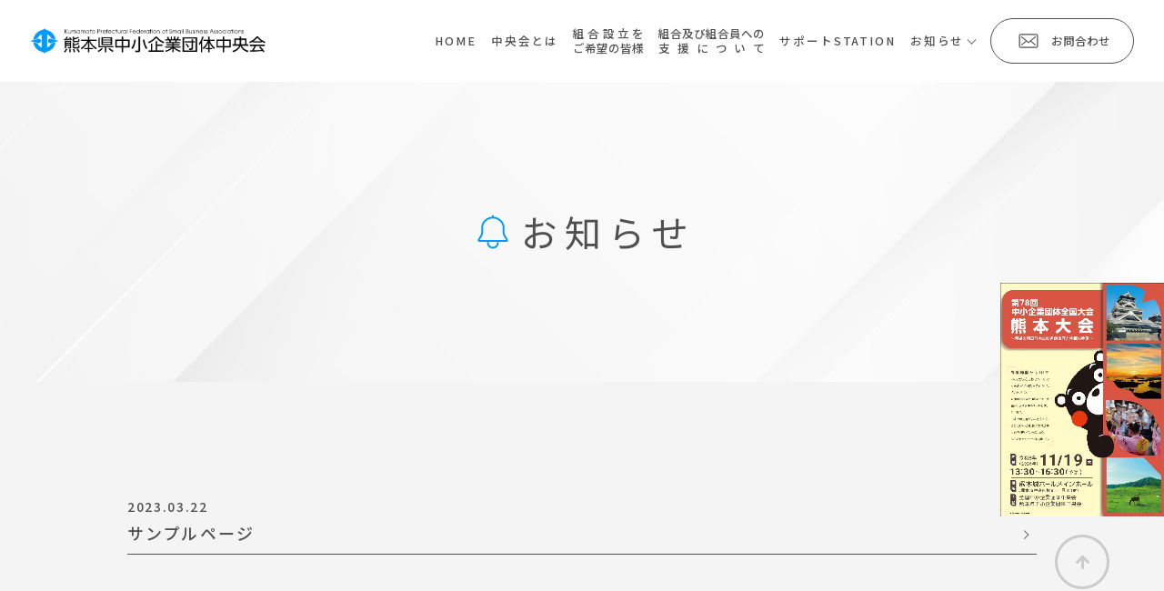

--- FILE ---
content_type: text/html; charset=UTF-8
request_url: https://chuokai-kumamoto.com/sample-page/
body_size: 11659
content:
<!doctype html>
<html lang="ja">
<head>
    <meta charset="UTF-8">
    <meta name="viewport"
          content="width=device-width, user-scalable=no, initial-scale=1.0, maximum-scale=1.0, minimum-scale=1.0">
    <meta http-equiv="X-UA-Compatible" content="ie=edge">
    

    <link rel="shortcut icon" href="https://chuokai-kumamoto.com/wp/wp-content/themes/kumachu-2023/assets/favicon.ico">

    <meta name="description" content="熊本県中小企業団体中央会のサイトです">

    <!--[if lte IE 9]>
    <script src="https://chuokai-kumamoto.com/wp/wp-content/themes/kumachu-2023/assets/js/flexibility.js"></script>
    <script>
        $(function () {
            flexibility(document.documentElement);
        });
    </script>
    <![endif]-->
    <!--[if lt IE9]>
    <script src="https://chuokai-kumamoto.com/wp/wp-content/themes/kumachu-2023/assets/js/html5shiv.min.js"></script>
    <script src="https://chuokai-kumamoto.com/wp/wp-content/themes/kumachu-2023/assets/js/respond.min.js"></script>
    <![endif]-->

<!--    <script src="assets/js/viewport.js"></script>-->

    <link rel="preconnect" href="https://fonts.googleapis.com">
    <link rel="preconnect" href="https://fonts.gstatic.com" crossorigin>
    <link href="https://fonts.googleapis.com/css2?family=Noto+Sans+JP:wght@100;300;400;500;700;900&family=Roboto:ital,wght@0,300;0,400;0,500;0,700;0,900;1,100;1,300;1,400;1,500;1,700;1,900&display=swap" rel="stylesheet">

    <link rel="stylesheet" href="https://cdn.jsdelivr.net/npm/swiper@9/swiper-bundle.min.css"/>
    <script src="https://cdn.jsdelivr.net/npm/swiper@9/swiper-bundle.min.js"></script>

    <link rel="stylesheet" href="https://chuokai-kumamoto.com/wp/wp-content/themes/kumachu-2023/assets/css/style.css">

    <link rel="stylesheet" href="https://chuokai-kumamoto.com/wp/wp-content/themes/kumachu-2023/assets/lib/lightbox2/src/css/lightbox.css">

    	<style>img:is([sizes="auto" i], [sizes^="auto," i]) { contain-intrinsic-size: 3000px 1500px }</style>
	
		<!-- All in One SEO 4.9.0 - aioseo.com -->
		<title>サンプルページ - 熊本県中小企業団体中央会</title>
	<meta name="description" content="これはサンプルページです。同じ位置に固定され、(多くのテーマでは) サイトナビゲーションメニューに含まれる点が" />
	<meta name="robots" content="max-image-preview:large" />
	<link rel="canonical" href="https://chuokai-kumamoto.com/sample-page/" />
	<meta name="generator" content="All in One SEO (AIOSEO) 4.9.0" />

		<!-- Google tag (gtag.js) -->
<script async src="https://www.googletagmanager.com/gtag/js?id=G-TRNMMGFYV8"></script>
<script>
  window.dataLayer = window.dataLayer || [];
  function gtag(){dataLayer.push(arguments);}
  gtag('js', new Date());

  gtag('config', 'G-TRNMMGFYV8');
</script>
		<meta property="og:locale" content="ja_JP" />
		<meta property="og:site_name" content="熊本県中小企業団体中央会 - 熊本中央会は組合の設立など中小企業の組織化の推進をはじめ、組合運営全般にわたり巡回指導や個別専門指導を行うなど、中小企業が抱えている様々な問題について相談に応じています。" />
		<meta property="og:type" content="article" />
		<meta property="og:title" content="サンプルページ - 熊本県中小企業団体中央会" />
		<meta property="og:description" content="これはサンプルページです。同じ位置に固定され、(多くのテーマでは) サイトナビゲーションメニューに含まれる点が" />
		<meta property="og:url" content="https://chuokai-kumamoto.com/sample-page/" />
		<meta property="og:image" content="https://chuokai-kumamoto.com/wp/wp-content/uploads/2023/11/ogp.png" />
		<meta property="og:image:secure_url" content="https://chuokai-kumamoto.com/wp/wp-content/uploads/2023/11/ogp.png" />
		<meta property="og:image:width" content="1200" />
		<meta property="og:image:height" content="1200" />
		<meta property="article:published_time" content="2023-03-22T21:01:48+00:00" />
		<meta property="article:modified_time" content="2023-03-22T21:01:48+00:00" />
		<meta name="twitter:card" content="summary_large_image" />
		<meta name="twitter:title" content="サンプルページ - 熊本県中小企業団体中央会" />
		<meta name="twitter:description" content="これはサンプルページです。同じ位置に固定され、(多くのテーマでは) サイトナビゲーションメニューに含まれる点が" />
		<meta name="twitter:image" content="https://chuokai-kumamoto.com/wp/wp-content/uploads/2023/11/ogp.png" />
		<script type="application/ld+json" class="aioseo-schema">
			{"@context":"https:\/\/schema.org","@graph":[{"@type":"BreadcrumbList","@id":"https:\/\/chuokai-kumamoto.com\/sample-page\/#breadcrumblist","itemListElement":[{"@type":"ListItem","@id":"https:\/\/chuokai-kumamoto.com#listItem","position":1,"name":"\u30db\u30fc\u30e0","item":"https:\/\/chuokai-kumamoto.com","nextItem":{"@type":"ListItem","@id":"https:\/\/chuokai-kumamoto.com\/sample-page\/#listItem","name":"\u30b5\u30f3\u30d7\u30eb\u30da\u30fc\u30b8"}},{"@type":"ListItem","@id":"https:\/\/chuokai-kumamoto.com\/sample-page\/#listItem","position":2,"name":"\u30b5\u30f3\u30d7\u30eb\u30da\u30fc\u30b8","previousItem":{"@type":"ListItem","@id":"https:\/\/chuokai-kumamoto.com#listItem","name":"\u30db\u30fc\u30e0"}}]},{"@type":"Organization","@id":"https:\/\/chuokai-kumamoto.com\/#organization","name":"\u718a\u672c\u770c\u4e2d\u5c0f\u4f01\u696d\u56e3\u4f53\u4e2d\u592e\u4f1a","description":"\u718a\u672c\u4e2d\u592e\u4f1a\u306f\u7d44\u5408\u306e\u8a2d\u7acb\u306a\u3069\u4e2d\u5c0f\u4f01\u696d\u306e\u7d44\u7e54\u5316\u306e\u63a8\u9032\u3092\u306f\u3058\u3081\u3001\u7d44\u5408\u904b\u55b6\u5168\u822c\u306b\u308f\u305f\u308a\u5de1\u56de\u6307\u5c0e\u3084\u500b\u5225\u5c02\u9580\u6307\u5c0e\u3092\u884c\u3046\u306a\u3069\u3001\u4e2d\u5c0f\u4f01\u696d\u304c\u62b1\u3048\u3066\u3044\u308b\u69d8\u3005\u306a\u554f\u984c\u306b\u3064\u3044\u3066\u76f8\u8ac7\u306b\u5fdc\u3058\u3066\u3044\u307e\u3059\u3002","url":"https:\/\/chuokai-kumamoto.com\/"},{"@type":"WebPage","@id":"https:\/\/chuokai-kumamoto.com\/sample-page\/#webpage","url":"https:\/\/chuokai-kumamoto.com\/sample-page\/","name":"\u30b5\u30f3\u30d7\u30eb\u30da\u30fc\u30b8 - \u718a\u672c\u770c\u4e2d\u5c0f\u4f01\u696d\u56e3\u4f53\u4e2d\u592e\u4f1a","description":"\u3053\u308c\u306f\u30b5\u30f3\u30d7\u30eb\u30da\u30fc\u30b8\u3067\u3059\u3002\u540c\u3058\u4f4d\u7f6e\u306b\u56fa\u5b9a\u3055\u308c\u3001(\u591a\u304f\u306e\u30c6\u30fc\u30de\u3067\u306f) \u30b5\u30a4\u30c8\u30ca\u30d3\u30b2\u30fc\u30b7\u30e7\u30f3\u30e1\u30cb\u30e5\u30fc\u306b\u542b\u307e\u308c\u308b\u70b9\u304c","inLanguage":"ja","isPartOf":{"@id":"https:\/\/chuokai-kumamoto.com\/#website"},"breadcrumb":{"@id":"https:\/\/chuokai-kumamoto.com\/sample-page\/#breadcrumblist"},"datePublished":"2023-03-22T21:01:48+09:00","dateModified":"2023-03-22T21:01:48+09:00"},{"@type":"WebSite","@id":"https:\/\/chuokai-kumamoto.com\/#website","url":"https:\/\/chuokai-kumamoto.com\/","name":"\u718a\u672c\u770c\u4e2d\u5c0f\u4f01\u696d\u56e3\u4f53\u4e2d\u592e\u4f1a","description":"\u718a\u672c\u4e2d\u592e\u4f1a\u306f\u7d44\u5408\u306e\u8a2d\u7acb\u306a\u3069\u4e2d\u5c0f\u4f01\u696d\u306e\u7d44\u7e54\u5316\u306e\u63a8\u9032\u3092\u306f\u3058\u3081\u3001\u7d44\u5408\u904b\u55b6\u5168\u822c\u306b\u308f\u305f\u308a\u5de1\u56de\u6307\u5c0e\u3084\u500b\u5225\u5c02\u9580\u6307\u5c0e\u3092\u884c\u3046\u306a\u3069\u3001\u4e2d\u5c0f\u4f01\u696d\u304c\u62b1\u3048\u3066\u3044\u308b\u69d8\u3005\u306a\u554f\u984c\u306b\u3064\u3044\u3066\u76f8\u8ac7\u306b\u5fdc\u3058\u3066\u3044\u307e\u3059\u3002","inLanguage":"ja","publisher":{"@id":"https:\/\/chuokai-kumamoto.com\/#organization"}}]}
		</script>
		<!-- All in One SEO -->

<link rel="alternate" type="application/rss+xml" title="熊本県中小企業団体中央会 &raquo; サンプルページ のコメントのフィード" href="https://chuokai-kumamoto.com/sample-page/feed/" />
<script type="text/javascript">
/* <![CDATA[ */
window._wpemojiSettings = {"baseUrl":"https:\/\/s.w.org\/images\/core\/emoji\/16.0.1\/72x72\/","ext":".png","svgUrl":"https:\/\/s.w.org\/images\/core\/emoji\/16.0.1\/svg\/","svgExt":".svg","source":{"concatemoji":"https:\/\/chuokai-kumamoto.com\/wp\/wp-includes\/js\/wp-emoji-release.min.js?ver=6.8.3"}};
/*! This file is auto-generated */
!function(s,n){var o,i,e;function c(e){try{var t={supportTests:e,timestamp:(new Date).valueOf()};sessionStorage.setItem(o,JSON.stringify(t))}catch(e){}}function p(e,t,n){e.clearRect(0,0,e.canvas.width,e.canvas.height),e.fillText(t,0,0);var t=new Uint32Array(e.getImageData(0,0,e.canvas.width,e.canvas.height).data),a=(e.clearRect(0,0,e.canvas.width,e.canvas.height),e.fillText(n,0,0),new Uint32Array(e.getImageData(0,0,e.canvas.width,e.canvas.height).data));return t.every(function(e,t){return e===a[t]})}function u(e,t){e.clearRect(0,0,e.canvas.width,e.canvas.height),e.fillText(t,0,0);for(var n=e.getImageData(16,16,1,1),a=0;a<n.data.length;a++)if(0!==n.data[a])return!1;return!0}function f(e,t,n,a){switch(t){case"flag":return n(e,"\ud83c\udff3\ufe0f\u200d\u26a7\ufe0f","\ud83c\udff3\ufe0f\u200b\u26a7\ufe0f")?!1:!n(e,"\ud83c\udde8\ud83c\uddf6","\ud83c\udde8\u200b\ud83c\uddf6")&&!n(e,"\ud83c\udff4\udb40\udc67\udb40\udc62\udb40\udc65\udb40\udc6e\udb40\udc67\udb40\udc7f","\ud83c\udff4\u200b\udb40\udc67\u200b\udb40\udc62\u200b\udb40\udc65\u200b\udb40\udc6e\u200b\udb40\udc67\u200b\udb40\udc7f");case"emoji":return!a(e,"\ud83e\udedf")}return!1}function g(e,t,n,a){var r="undefined"!=typeof WorkerGlobalScope&&self instanceof WorkerGlobalScope?new OffscreenCanvas(300,150):s.createElement("canvas"),o=r.getContext("2d",{willReadFrequently:!0}),i=(o.textBaseline="top",o.font="600 32px Arial",{});return e.forEach(function(e){i[e]=t(o,e,n,a)}),i}function t(e){var t=s.createElement("script");t.src=e,t.defer=!0,s.head.appendChild(t)}"undefined"!=typeof Promise&&(o="wpEmojiSettingsSupports",i=["flag","emoji"],n.supports={everything:!0,everythingExceptFlag:!0},e=new Promise(function(e){s.addEventListener("DOMContentLoaded",e,{once:!0})}),new Promise(function(t){var n=function(){try{var e=JSON.parse(sessionStorage.getItem(o));if("object"==typeof e&&"number"==typeof e.timestamp&&(new Date).valueOf()<e.timestamp+604800&&"object"==typeof e.supportTests)return e.supportTests}catch(e){}return null}();if(!n){if("undefined"!=typeof Worker&&"undefined"!=typeof OffscreenCanvas&&"undefined"!=typeof URL&&URL.createObjectURL&&"undefined"!=typeof Blob)try{var e="postMessage("+g.toString()+"("+[JSON.stringify(i),f.toString(),p.toString(),u.toString()].join(",")+"));",a=new Blob([e],{type:"text/javascript"}),r=new Worker(URL.createObjectURL(a),{name:"wpTestEmojiSupports"});return void(r.onmessage=function(e){c(n=e.data),r.terminate(),t(n)})}catch(e){}c(n=g(i,f,p,u))}t(n)}).then(function(e){for(var t in e)n.supports[t]=e[t],n.supports.everything=n.supports.everything&&n.supports[t],"flag"!==t&&(n.supports.everythingExceptFlag=n.supports.everythingExceptFlag&&n.supports[t]);n.supports.everythingExceptFlag=n.supports.everythingExceptFlag&&!n.supports.flag,n.DOMReady=!1,n.readyCallback=function(){n.DOMReady=!0}}).then(function(){return e}).then(function(){var e;n.supports.everything||(n.readyCallback(),(e=n.source||{}).concatemoji?t(e.concatemoji):e.wpemoji&&e.twemoji&&(t(e.twemoji),t(e.wpemoji)))}))}((window,document),window._wpemojiSettings);
/* ]]> */
</script>
<style id='wp-emoji-styles-inline-css' type='text/css'>

	img.wp-smiley, img.emoji {
		display: inline !important;
		border: none !important;
		box-shadow: none !important;
		height: 1em !important;
		width: 1em !important;
		margin: 0 0.07em !important;
		vertical-align: -0.1em !important;
		background: none !important;
		padding: 0 !important;
	}
</style>
<link rel='stylesheet' id='wp-block-library-css' href='https://chuokai-kumamoto.com/wp/wp-includes/css/dist/block-library/style.min.css?ver=6.8.3' type='text/css' media='all' />
<style id='classic-theme-styles-inline-css' type='text/css'>
/*! This file is auto-generated */
.wp-block-button__link{color:#fff;background-color:#32373c;border-radius:9999px;box-shadow:none;text-decoration:none;padding:calc(.667em + 2px) calc(1.333em + 2px);font-size:1.125em}.wp-block-file__button{background:#32373c;color:#fff;text-decoration:none}
</style>
<link rel='stylesheet' id='aioseo/css/src/vue/standalone/blocks/table-of-contents/global.scss-css' href='https://chuokai-kumamoto.com/wp/wp-content/plugins/all-in-one-seo-pack/dist/Lite/assets/css/table-of-contents/global.e90f6d47.css?ver=4.9.0' type='text/css' media='all' />
<style id='global-styles-inline-css' type='text/css'>
:root{--wp--preset--aspect-ratio--square: 1;--wp--preset--aspect-ratio--4-3: 4/3;--wp--preset--aspect-ratio--3-4: 3/4;--wp--preset--aspect-ratio--3-2: 3/2;--wp--preset--aspect-ratio--2-3: 2/3;--wp--preset--aspect-ratio--16-9: 16/9;--wp--preset--aspect-ratio--9-16: 9/16;--wp--preset--color--black: #000000;--wp--preset--color--cyan-bluish-gray: #abb8c3;--wp--preset--color--white: #ffffff;--wp--preset--color--pale-pink: #f78da7;--wp--preset--color--vivid-red: #cf2e2e;--wp--preset--color--luminous-vivid-orange: #ff6900;--wp--preset--color--luminous-vivid-amber: #fcb900;--wp--preset--color--light-green-cyan: #7bdcb5;--wp--preset--color--vivid-green-cyan: #00d084;--wp--preset--color--pale-cyan-blue: #8ed1fc;--wp--preset--color--vivid-cyan-blue: #0693e3;--wp--preset--color--vivid-purple: #9b51e0;--wp--preset--gradient--vivid-cyan-blue-to-vivid-purple: linear-gradient(135deg,rgba(6,147,227,1) 0%,rgb(155,81,224) 100%);--wp--preset--gradient--light-green-cyan-to-vivid-green-cyan: linear-gradient(135deg,rgb(122,220,180) 0%,rgb(0,208,130) 100%);--wp--preset--gradient--luminous-vivid-amber-to-luminous-vivid-orange: linear-gradient(135deg,rgba(252,185,0,1) 0%,rgba(255,105,0,1) 100%);--wp--preset--gradient--luminous-vivid-orange-to-vivid-red: linear-gradient(135deg,rgba(255,105,0,1) 0%,rgb(207,46,46) 100%);--wp--preset--gradient--very-light-gray-to-cyan-bluish-gray: linear-gradient(135deg,rgb(238,238,238) 0%,rgb(169,184,195) 100%);--wp--preset--gradient--cool-to-warm-spectrum: linear-gradient(135deg,rgb(74,234,220) 0%,rgb(151,120,209) 20%,rgb(207,42,186) 40%,rgb(238,44,130) 60%,rgb(251,105,98) 80%,rgb(254,248,76) 100%);--wp--preset--gradient--blush-light-purple: linear-gradient(135deg,rgb(255,206,236) 0%,rgb(152,150,240) 100%);--wp--preset--gradient--blush-bordeaux: linear-gradient(135deg,rgb(254,205,165) 0%,rgb(254,45,45) 50%,rgb(107,0,62) 100%);--wp--preset--gradient--luminous-dusk: linear-gradient(135deg,rgb(255,203,112) 0%,rgb(199,81,192) 50%,rgb(65,88,208) 100%);--wp--preset--gradient--pale-ocean: linear-gradient(135deg,rgb(255,245,203) 0%,rgb(182,227,212) 50%,rgb(51,167,181) 100%);--wp--preset--gradient--electric-grass: linear-gradient(135deg,rgb(202,248,128) 0%,rgb(113,206,126) 100%);--wp--preset--gradient--midnight: linear-gradient(135deg,rgb(2,3,129) 0%,rgb(40,116,252) 100%);--wp--preset--font-size--small: 13px;--wp--preset--font-size--medium: 20px;--wp--preset--font-size--large: 36px;--wp--preset--font-size--x-large: 42px;--wp--preset--spacing--20: 0.44rem;--wp--preset--spacing--30: 0.67rem;--wp--preset--spacing--40: 1rem;--wp--preset--spacing--50: 1.5rem;--wp--preset--spacing--60: 2.25rem;--wp--preset--spacing--70: 3.38rem;--wp--preset--spacing--80: 5.06rem;--wp--preset--shadow--natural: 6px 6px 9px rgba(0, 0, 0, 0.2);--wp--preset--shadow--deep: 12px 12px 50px rgba(0, 0, 0, 0.4);--wp--preset--shadow--sharp: 6px 6px 0px rgba(0, 0, 0, 0.2);--wp--preset--shadow--outlined: 6px 6px 0px -3px rgba(255, 255, 255, 1), 6px 6px rgba(0, 0, 0, 1);--wp--preset--shadow--crisp: 6px 6px 0px rgba(0, 0, 0, 1);}:where(.is-layout-flex){gap: 0.5em;}:where(.is-layout-grid){gap: 0.5em;}body .is-layout-flex{display: flex;}.is-layout-flex{flex-wrap: wrap;align-items: center;}.is-layout-flex > :is(*, div){margin: 0;}body .is-layout-grid{display: grid;}.is-layout-grid > :is(*, div){margin: 0;}:where(.wp-block-columns.is-layout-flex){gap: 2em;}:where(.wp-block-columns.is-layout-grid){gap: 2em;}:where(.wp-block-post-template.is-layout-flex){gap: 1.25em;}:where(.wp-block-post-template.is-layout-grid){gap: 1.25em;}.has-black-color{color: var(--wp--preset--color--black) !important;}.has-cyan-bluish-gray-color{color: var(--wp--preset--color--cyan-bluish-gray) !important;}.has-white-color{color: var(--wp--preset--color--white) !important;}.has-pale-pink-color{color: var(--wp--preset--color--pale-pink) !important;}.has-vivid-red-color{color: var(--wp--preset--color--vivid-red) !important;}.has-luminous-vivid-orange-color{color: var(--wp--preset--color--luminous-vivid-orange) !important;}.has-luminous-vivid-amber-color{color: var(--wp--preset--color--luminous-vivid-amber) !important;}.has-light-green-cyan-color{color: var(--wp--preset--color--light-green-cyan) !important;}.has-vivid-green-cyan-color{color: var(--wp--preset--color--vivid-green-cyan) !important;}.has-pale-cyan-blue-color{color: var(--wp--preset--color--pale-cyan-blue) !important;}.has-vivid-cyan-blue-color{color: var(--wp--preset--color--vivid-cyan-blue) !important;}.has-vivid-purple-color{color: var(--wp--preset--color--vivid-purple) !important;}.has-black-background-color{background-color: var(--wp--preset--color--black) !important;}.has-cyan-bluish-gray-background-color{background-color: var(--wp--preset--color--cyan-bluish-gray) !important;}.has-white-background-color{background-color: var(--wp--preset--color--white) !important;}.has-pale-pink-background-color{background-color: var(--wp--preset--color--pale-pink) !important;}.has-vivid-red-background-color{background-color: var(--wp--preset--color--vivid-red) !important;}.has-luminous-vivid-orange-background-color{background-color: var(--wp--preset--color--luminous-vivid-orange) !important;}.has-luminous-vivid-amber-background-color{background-color: var(--wp--preset--color--luminous-vivid-amber) !important;}.has-light-green-cyan-background-color{background-color: var(--wp--preset--color--light-green-cyan) !important;}.has-vivid-green-cyan-background-color{background-color: var(--wp--preset--color--vivid-green-cyan) !important;}.has-pale-cyan-blue-background-color{background-color: var(--wp--preset--color--pale-cyan-blue) !important;}.has-vivid-cyan-blue-background-color{background-color: var(--wp--preset--color--vivid-cyan-blue) !important;}.has-vivid-purple-background-color{background-color: var(--wp--preset--color--vivid-purple) !important;}.has-black-border-color{border-color: var(--wp--preset--color--black) !important;}.has-cyan-bluish-gray-border-color{border-color: var(--wp--preset--color--cyan-bluish-gray) !important;}.has-white-border-color{border-color: var(--wp--preset--color--white) !important;}.has-pale-pink-border-color{border-color: var(--wp--preset--color--pale-pink) !important;}.has-vivid-red-border-color{border-color: var(--wp--preset--color--vivid-red) !important;}.has-luminous-vivid-orange-border-color{border-color: var(--wp--preset--color--luminous-vivid-orange) !important;}.has-luminous-vivid-amber-border-color{border-color: var(--wp--preset--color--luminous-vivid-amber) !important;}.has-light-green-cyan-border-color{border-color: var(--wp--preset--color--light-green-cyan) !important;}.has-vivid-green-cyan-border-color{border-color: var(--wp--preset--color--vivid-green-cyan) !important;}.has-pale-cyan-blue-border-color{border-color: var(--wp--preset--color--pale-cyan-blue) !important;}.has-vivid-cyan-blue-border-color{border-color: var(--wp--preset--color--vivid-cyan-blue) !important;}.has-vivid-purple-border-color{border-color: var(--wp--preset--color--vivid-purple) !important;}.has-vivid-cyan-blue-to-vivid-purple-gradient-background{background: var(--wp--preset--gradient--vivid-cyan-blue-to-vivid-purple) !important;}.has-light-green-cyan-to-vivid-green-cyan-gradient-background{background: var(--wp--preset--gradient--light-green-cyan-to-vivid-green-cyan) !important;}.has-luminous-vivid-amber-to-luminous-vivid-orange-gradient-background{background: var(--wp--preset--gradient--luminous-vivid-amber-to-luminous-vivid-orange) !important;}.has-luminous-vivid-orange-to-vivid-red-gradient-background{background: var(--wp--preset--gradient--luminous-vivid-orange-to-vivid-red) !important;}.has-very-light-gray-to-cyan-bluish-gray-gradient-background{background: var(--wp--preset--gradient--very-light-gray-to-cyan-bluish-gray) !important;}.has-cool-to-warm-spectrum-gradient-background{background: var(--wp--preset--gradient--cool-to-warm-spectrum) !important;}.has-blush-light-purple-gradient-background{background: var(--wp--preset--gradient--blush-light-purple) !important;}.has-blush-bordeaux-gradient-background{background: var(--wp--preset--gradient--blush-bordeaux) !important;}.has-luminous-dusk-gradient-background{background: var(--wp--preset--gradient--luminous-dusk) !important;}.has-pale-ocean-gradient-background{background: var(--wp--preset--gradient--pale-ocean) !important;}.has-electric-grass-gradient-background{background: var(--wp--preset--gradient--electric-grass) !important;}.has-midnight-gradient-background{background: var(--wp--preset--gradient--midnight) !important;}.has-small-font-size{font-size: var(--wp--preset--font-size--small) !important;}.has-medium-font-size{font-size: var(--wp--preset--font-size--medium) !important;}.has-large-font-size{font-size: var(--wp--preset--font-size--large) !important;}.has-x-large-font-size{font-size: var(--wp--preset--font-size--x-large) !important;}
:where(.wp-block-post-template.is-layout-flex){gap: 1.25em;}:where(.wp-block-post-template.is-layout-grid){gap: 1.25em;}
:where(.wp-block-columns.is-layout-flex){gap: 2em;}:where(.wp-block-columns.is-layout-grid){gap: 2em;}
:root :where(.wp-block-pullquote){font-size: 1.5em;line-height: 1.6;}
</style>
<link rel="https://api.w.org/" href="https://chuokai-kumamoto.com/wp-json/" /><link rel="alternate" title="JSON" type="application/json" href="https://chuokai-kumamoto.com/wp-json/wp/v2/pages/2" /><link rel="EditURI" type="application/rsd+xml" title="RSD" href="https://chuokai-kumamoto.com/wp/xmlrpc.php?rsd" />
<meta name="generator" content="WordPress 6.8.3" />
<link rel='shortlink' href='https://chuokai-kumamoto.com/?p=2' />
<link rel="alternate" title="oEmbed (JSON)" type="application/json+oembed" href="https://chuokai-kumamoto.com/wp-json/oembed/1.0/embed?url=https%3A%2F%2Fchuokai-kumamoto.com%2Fsample-page%2F" />
<link rel="alternate" title="oEmbed (XML)" type="text/xml+oembed" href="https://chuokai-kumamoto.com/wp-json/oembed/1.0/embed?url=https%3A%2F%2Fchuokai-kumamoto.com%2Fsample-page%2F&#038;format=xml" />
<meta name="redi-version" content="1.2.7" /></head>
<body class="">

<header class="l-header">
<div class="l-header-content">
    <h1 class="l-header-logo">
        <a href="https://chuokai-kumamoto.com/">
            <picture>
                <source type="image/webp" srcset="https://chuokai-kumamoto.com/wp/wp-content/themes/kumachu-2023/assets/img/logo.webp 1x, https://chuokai-kumamoto.com/wp/wp-content/themes/kumachu-2023/assets/img/logo@2x.webp 2x, https://chuokai-kumamoto.com/wp/wp-content/themes/kumachu-2023/assets/img/logo@3x.webp 3x">
                <img src="https://chuokai-kumamoto.com/wp/wp-content/themes/kumachu-2023/assets/img/logo.png" srcset="https://chuokai-kumamoto.com/wp/wp-content/themes/kumachu-2023/assets/img/logo@2x.png 2x, https://chuokai-kumamoto.com/wp/wp-content/themes/kumachu-2023/assets/img/logo@3x.png 3x" decoding="async" width="368" height="40" alt="熊本県中小企業団体中央会">
            </picture>
        </a>
    </h1>

    <div id="headerBtn" class="l-header-btn">
        <span></span>
        <span></span>
        <span></span>
    </div>

    <nav class="l-header-nav">
        <ul class="l-header-nav__list">
            <li class="l-header-nav__list-item"><a href="https://chuokai-kumamoto.com/">HOME</a></li>
            <li class="l-header-nav__list-item"><a href="https://chuokai-kumamoto.com/about/">中央会とは</a></li>
            <li class="l-header-nav__list-item"><a href="https://chuokai-kumamoto.com/foundation/"><span><i>組</i><i>合</i><i>設</i><i>立</i><i>を</i></span><span><i>ご</i><i>希</i><i>望</i><i>の</i><i>皆</i><i>様</i></span></a></li>
            <li class="l-header-nav__list-item"><a href="https://chuokai-kumamoto.com/operation/"><span><i>組</i><i>合</i><i>及</i><i>び</i><i>組</i><i>合</i><i>員</i><i>へ</i><i>の</i></span><span><i>支</i><i>援</i><i>に</i><i>つ</i><i>い</i><i>て</i></span></a></li>
            <li class="l-header-nav__list-item"><a href="https://chuokai-kumamoto.com/support-station/">サポートSTATION</a></li>
            <li class="l-header-nav__list-item parent">
                <div class="l-header-nav__megamenu">
                    <ul class="l-header-nav__megamenu__list">
                        <li class="l-header-nav__megamenu__list-item"><a href="https://chuokai-kumamoto.com/category/chuokai/">中央会からのお知らせ</a></li>
                        <li class="l-header-nav__megamenu__list-item"><a href="https://chuokai-kumamoto.com/category/kankeikikan/">関係機関からのお知らせ</a></li>
                        <li class="l-header-nav__megamenu__list-item"><a href="https://chuokai-kumamoto.com/category/event/">イベント情報</a></li>
                    </ul>
                </div>
                <a href="https://chuokai-kumamoto.com/information/">お知らせ</a>
            </li>
            <li class="l-header-nav__list-item">
                <a class="c-btn" href="https://chuokai-kumamoto.com/contact/">
                    <svg xmlns="http://www.w3.org/2000/svg" width="50" height="50" viewBox="0 0 50 50"><path d="M801.578,1106.963l-7.833,6.525,7.833,6.528a.919.919,0,0,1-1.177,1.411l-8.089-6.742-3.131,2.609a.919.919,0,0,1-1.177,0l-3.131-2.609-8.091,6.742a.918.918,0,0,1-1.175-1.411l7.832-6.528-7.832-6.525a.918.918,0,0,1,1.175-1.411l11.811,9.841,11.808-9.841a.919.919,0,1,1,1.177,1.411Zm4.463-3.346v19.743a2.875,2.875,0,0,1-2.872,2.871H774.015a2.875,2.875,0,0,1-2.87-2.871v-19.743a2.874,2.874,0,0,1,2.87-2.87h29.154A2.874,2.874,0,0,1,806.041,1103.617Zm-1.837,0a1.035,1.035,0,0,0-1.035-1.033H774.015a1.034,1.034,0,0,0-1.033,1.033v19.743a1.034,1.034,0,0,0,1.033,1.035h29.154a1.035,1.035,0,0,0,1.035-1.035Z" transform="translate(-763.593 -1088.489)"/><rect width="50" height="50" fill="none"/></svg>
                    お問合わせ
                </a>
            </li>
        </ul>
    </nav>
</div>
</header>

<p class="banner-convention">
    <a href="https://chuokai-kumamoto.com/zenkoku78/">
        <img src="https://chuokai-kumamoto.com/wp/wp-content/themes/kumachu-2023/assets/img/banner-convention.jpg" alt="第78回中小企業団体全国大会熊本大会 〜希望の明日熊本の創造的復興と挑戦の物語〜 令和8年（2026年）11/19（木）13:30~16:30 場所 熊本城ホールメインホール（熊本市中央区桜町3丁目40番） 主催 全国中小企業団体中央会 熊本県中小企業団体中央会">
    </a>
</p>
<div class="c-page-heading">
    <h2><svg xmlns="http://www.w3.org/2000/svg" width="50" height="50" viewBox="0 0 50 50"><rect width="50" height="50" fill="none"/><g transform="translate(-1000.064 -1088.489)"><path d="M1040.013,1124.424h-29.9a1.739,1.739,0,0,1-1.492-2.632l2.944-4.906a4.741,4.741,0,0,0,.676-2.439v-5.233a12.147,12.147,0,0,1,3.847-8.819,13.093,13.093,0,0,1,4.077-2.656,12.778,12.778,0,0,1,9.793,0,13.094,13.094,0,0,1,4.077,2.656,12.147,12.147,0,0,1,3.847,8.819v5.233a4.741,4.741,0,0,0,.676,2.439l2.943,4.905a1.739,1.739,0,0,1-1.492,2.633Zm-29.437-2h28.976l-2.706-4.509a6.742,6.742,0,0,1-.961-3.469v-5.233a10.165,10.165,0,0,0-3.23-7.375,11.1,11.1,0,0,0-3.457-2.252,10.778,10.778,0,0,0-8.268,0,11.1,11.1,0,0,0-3.457,2.252,10.165,10.165,0,0,0-3.23,7.375v5.233a6.742,6.742,0,0,1-.962,3.469Z"/><path d="M1025.064,1131.989a6.5,6.5,0,0,1-6.49-6.49,1,1,0,0,1,2,0,4.49,4.49,0,0,0,8.98,0,1,1,0,0,1,2,0A6.5,6.5,0,0,1,1025.064,1131.989Z"/><path d="M0,2.773a1,1,0,0,1-1-1V0A1,1,0,0,1,0-1,1,1,0,0,1,1,0V1.773A1,1,0,0,1,0,2.773Z" transform="translate(1025.064 1095.989)"/></g></svg>お知らせ</h2>
</div>

<main>
    <section class="p-top-news">
        <div class="l-inner">
            <div class="c-heading">
                <h2 class="c-heading-title"></h2>
            </div>
            <ul class="p-news-list">
                                <li class="p-news-list__item">
                    <a href="https://chuokai-kumamoto.com/sample-page/">
                        <div class="p-news-list__item-head">
                            <time class="p-news-list__item-head__date" datetime="2023-03-22T21:01:48+09:00">2023.03.22</time>
                            <div class="p-news-list__item-head__categories">
                                                            </div>
                        </div>
                        <div class="p-news-list__item-title">サンプルページ</div>
                    </a>
                </li>
                            </ul>
            <div class="c-pagination">
                            </div>
        </div>
    </section>

    <section class="p-cta">
    <div class="l-inner">
        <div class="c-heading">
            <h2 class="c-heading-title">お問合わせ</h2>
        </div>
        <div class="p-cta__contents">
            <div class="p-cta__contents-description">お問い合わせは、お電話もしくはフォームからお願い致します。</div>
            <div class="p-cta__contents-select">
                <div class="p-cta__contents-select-item">
                    <div class="p-cta__contents-select-item__tel">
                        <svg xmlns="http://www.w3.org/2000/svg" width="35" height="35" viewBox="0 0 35 35"><path d="M640.455,622.323a.67.67,0,0,0-.091-.076c-.535-.382-.955-.683-1.335-.957-.774-.556-1.388-1-2.477-1.756a2.664,2.664,0,0,0-3.438.155c-.14.115-.375.3-.643.509-.618.482-1.318,1.029-1.621,1.318a.831.831,0,0,1-.108.088.214.214,0,0,1-.05-.02l-.12-.065a11.518,11.518,0,0,1-1.162-.688,19.143,19.143,0,0,1-4.017-4.152,10.652,10.652,0,0,1-1.919-3.587.424.424,0,0,1-.031-.173.341.341,0,0,1,.109-.11c.417-.311,1.759-1.356,2.173-1.727a2.375,2.375,0,0,0,.689-2.906c-.557-1.337-.872-2.061-1.282-3.008-.187-.431-.393-.906-.652-1.51a1.8,1.8,0,0,0-1.707-1.281,4.935,4.935,0,0,0-1.222.22l-.307.079a11.444,11.444,0,0,0-4.477,1.967,4.128,4.128,0,0,0-1.539,3.162c0,.014,0,.028,0,.041a14.431,14.431,0,0,0,1.044,5.409,32.586,32.586,0,0,0,11.116,14.2,15.673,15.673,0,0,0,7.25,3.189,4.842,4.842,0,0,0,.723.058,3.485,3.485,0,0,0,2.322-.845,12.635,12.635,0,0,0,3.006-4.205C641.583,623.983,641.056,622.921,640.455,622.323Zm-1.076,2.657a11.233,11.233,0,0,1-2.652,3.755,2,2,0,0,1-1.369.494,3.483,3.483,0,0,1-.512-.042,14.283,14.283,0,0,1-6.585-2.915,31.141,31.141,0,0,1-10.626-13.559,12.9,12.9,0,0,1-.941-4.819,2.7,2.7,0,0,1,1-2.109,9.971,9.971,0,0,1,3.91-1.684l.323-.083a4.143,4.143,0,0,1,.849-.171c.092,0,.187,0,.358.393.258.6.465,1.081.653,1.512.407.942.719,1.661,1.276,2.995a.935.935,0,0,1-.31,1.237c-.356.318-1.641,1.324-2.081,1.65a1.591,1.591,0,0,0-.6,1.885,12.036,12.036,0,0,0,2.168,4.063,20.572,20.572,0,0,0,4.332,4.452,12.592,12.592,0,0,0,1.3.777l.127.069a1.534,1.534,0,0,0,1.863-.3c.253-.243.982-.813,1.513-1.228.28-.218.525-.409.682-.54a1.2,1.2,0,0,1,1.65-.078c1.086.757,1.7,1.2,2.464,1.746.369.266.775.557,1.288.923C639.642,623.595,639.916,623.98,639.379,624.98Z" transform="translate(-610.695 -599.037)" fill="#505050"/><rect width="35" height="35" fill="none"/></svg>
                        <span>096-325-3255</span>
                    </div>
                </div>
                <div class="p-cta__contents-select-divider"></div>
                <div class="p-cta__contents-select-item">
                    <a class="c-btn" href="https://chuokai-kumamoto.com/contact/">
                        <svg xmlns="http://www.w3.org/2000/svg" width="50" height="50" viewBox="0 0 50 50"><path d="M801.578,1106.963l-7.833,6.525,7.833,6.528a.919.919,0,0,1-1.177,1.411l-8.089-6.742-3.131,2.609a.919.919,0,0,1-1.177,0l-3.131-2.609-8.091,6.742a.918.918,0,0,1-1.175-1.411l7.832-6.528-7.832-6.525a.918.918,0,0,1,1.175-1.411l11.811,9.841,11.808-9.841a.919.919,0,1,1,1.177,1.411Zm4.463-3.346v19.743a2.875,2.875,0,0,1-2.872,2.871H774.015a2.875,2.875,0,0,1-2.87-2.871v-19.743a2.874,2.874,0,0,1,2.87-2.87h29.154A2.874,2.874,0,0,1,806.041,1103.617Zm-1.837,0a1.035,1.035,0,0,0-1.035-1.033H774.015a1.034,1.034,0,0,0-1.033,1.033v19.743a1.034,1.034,0,0,0,1.033,1.035h29.154a1.035,1.035,0,0,0,1.035-1.035Z" transform="translate(-763.593 -1088.489)"/><rect width="50" height="50" fill="none"/></svg>
                        お問合わせ
                    </a>
                </div>
            </div>
        </div>
    </div>
</section>
    <div class="l-inner">
<div class="p-bottom-links">
    <div class="p-bottom-links-item">
        <a class="c-banner-card type-c min" href="https://portal.monodukuri-hojo.jp/" target="_blank" rel="noopener noreferrer">
            <div class="c-banner-card__title">
                <div class="c-banner-card__title-icon">
                    <img src="https://chuokai-kumamoto.com/wp/wp-content/themes/kumachu-2023/assets/img/icon-monozukuri.svg" alt="">
                </div>
                <div class="c-banner-card__title-text">ものづくり補助金</div>
            </div>
            <div class="c-banner-card__bg">
                <picture>
                    <source type="image/webp" srcset="https://chuokai-kumamoto.com/wp/wp-content/themes/kumachu-2023/assets/img/bg-monozukuri.webp 1x, https://chuokai-kumamoto.com/wp/wp-content/themes/kumachu-2023/assets/img/bg-monozukuri@2x.webp 2x, https://chuokai-kumamoto.com/wp/wp-content/themes/kumachu-2023/assets/img/bg-monozukuri@3x.webp 3x">
                    <img src="https://chuokai-kumamoto.com/wp/wp-content/themes/kumachu-2023/assets/img/bg-monozukuri.jpg" srcset="https://chuokai-kumamoto.com/wp/wp-content/themes/kumachu-2023/assets/img/bg-monozukuri@2x.jpg 2x, https://chuokai-kumamoto.com/wp/wp-content/themes/kumachu-2023/assets/img/bg-monozukuri@3x.jpg 3x" decoding="async" width="300" height="300" alt="「組合設立をご希望の皆様」のアイコン">
                </picture>
            </div>
        </a>
    </div>
    <div class="p-bottom-links-item">
        <a class="c-banner-card type-c min" href="https://jigyou-saikouchiku.go.jp/" target="_blank" rel="noopener noreferrer">
            <div class="c-banner-card__title">
                <div class="c-banner-card__title-icon">
                    <img src="https://chuokai-kumamoto.com/wp/wp-content/themes/kumachu-2023/assets/img/icon-saikouchiku.svg" alt="">
                </div>
                <div class="c-banner-card__title-text"><span>事業再構築</span><span>補助金</span></div>
            </div>
            <div class="c-banner-card__bg">
                <picture>
                    <source type="image/webp" srcset="https://chuokai-kumamoto.com/wp/wp-content/themes/kumachu-2023/assets/img/bg-saikouchiku.webp 1x, https://chuokai-kumamoto.com/wp/wp-content/themes/kumachu-2023/assets/img/bg-saikouchiku@2x.webp 2x, https://chuokai-kumamoto.com/wp/wp-content/themes/kumachu-2023/assets/img/bg-saikouchiku@3x.webp 3x">
                    <img src="https://chuokai-kumamoto.com/wp/wp-content/themes/kumachu-2023/assets/img/bg-saikouchiku.jpg" srcset="https://chuokai-kumamoto.com/wp/wp-content/themes/kumachu-2023/assets/img/bg-saikouchiku@2x.jpg 2x, https://chuokai-kumamoto.com/wp/wp-content/themes/kumachu-2023/assets/img/bg-saikouchiku@3x.jpg 3x" decoding="async" width="300" height="300" alt="「組合設立をご希望の皆様」のアイコン">
                </picture>
            </div>
        </a>
    </div>
    <div class="p-bottom-links-item">
        <a class="c-banner-card type-c min" href="https://www.it-hojo.jp/" target="_blank" rel="noopener noreferrer">
            <div class="c-banner-card__title">
                <div class="c-banner-card__title-icon">
                    <img src="https://chuokai-kumamoto.com/wp/wp-content/themes/kumachu-2023/assets/img/icon-it.svg" alt="">
                </div>
                <div class="c-banner-card__title-text">IT導入補助金</div>
            </div>
            <div class="c-banner-card__bg">
                <picture>
                    <source type="image/webp" srcset="https://chuokai-kumamoto.com/wp/wp-content/themes/kumachu-2023/assets/img/bg-it.webp 1x, https://chuokai-kumamoto.com/wp/wp-content/themes/kumachu-2023/assets/img/bg-it@2x.webp 2x, https://chuokai-kumamoto.com/wp/wp-content/themes/kumachu-2023/assets/img/bg-it@3x.webp 3x">
                    <img src="https://chuokai-kumamoto.com/wp/wp-content/themes/kumachu-2023/assets/img/bg-it.jpg" srcset="https://chuokai-kumamoto.com/wp/wp-content/themes/kumachu-2023/assets/img/bg-it@2x.jpg 2x, https://chuokai-kumamoto.com/wp/wp-content/themes/kumachu-2023/assets/img/bg-it@3x.jpg 3x" decoding="async" width="300" height="300" alt="「組合設立をご希望の皆様」のアイコン">
                </picture>
            </div>
        </a>
    </div>
    <div class="p-bottom-links-item">
        <a class="c-banner-card type-c min" href="https://r3.jizokukahojokin.info/index.php" target="_blank" rel="noopener noreferrer">
            <div class="c-banner-card__title">
                <div class="c-banner-card__title-icon">
                    <img src="https://chuokai-kumamoto.com/wp/wp-content/themes/kumachu-2023/assets/img/icon-shokibo.svg" alt="">
                </div>
                <div class="c-banner-card__title-text"><span>小規模事業者</span><span>持続化補助金</span></div>
            </div>
            <div class="c-banner-card__bg">
                <picture>
                    <source type="image/webp" srcset="https://chuokai-kumamoto.com/wp/wp-content/themes/kumachu-2023/assets/img/bg-shokibo.webp 1x, https://chuokai-kumamoto.com/wp/wp-content/themes/kumachu-2023/assets/img/bg-shokibo@2x.webp 2x, https://chuokai-kumamoto.com/wp/wp-content/themes/kumachu-2023/assets/img/bg-shokibo@3x.webp 3x">
                    <img src="https://chuokai-kumamoto.com/wp/wp-content/themes/kumachu-2023/assets/img/bg-shokibo.jpg" srcset="https://chuokai-kumamoto.com/wp/wp-content/themes/kumachu-2023/assets/img/bg-shokibo@2x.jpg 2x, https://chuokai-kumamoto.com/wp/wp-content/themes/kumachu-2023/assets/img/bg-shokibo@3x.jpg 3x" decoding="async" width="300" height="300" alt="「組合設立をご希望の皆様」のアイコン">
                </picture>
            </div>
        </a>
    </div>
    <div class="p-bottom-links-item">
        <a class="c-banner-card type-c min" href="https://chuokai-kumamoto.com/web-visit-consultation/">
            <div class="c-banner-card__title">
                <div class="c-banner-card__title-icon">
                    <img src="https://chuokai-kumamoto.com/wp/wp-content/themes/kumachu-2023/assets/img/icon-visit.svg" alt="">
                </div>
                <div class="c-banner-card__title-text">Web訪問相談<br>申し込み</div>
            </div>
            <div class="c-banner-card__bg">
                <picture>
                    <source type="image/webp" srcset="https://chuokai-kumamoto.com/wp/wp-content/themes/kumachu-2023/assets/img/bg-visit.webp 1x, https://chuokai-kumamoto.com/wp/wp-content/themes/kumachu-2023/assets/img/bg-visit@2x.webp 2x, https://chuokai-kumamoto.com/wp/wp-content/themes/kumachu-2023/assets/img/bg-visit@3x.webp 3x">
                    <img src="https://chuokai-kumamoto.com/wp/wp-content/themes/kumachu-2023/assets/img/bg-visit.jpg" srcset="https://chuokai-kumamoto.com/wp/wp-content/themes/kumachu-2023/assets/img/bg-visit@2x.jpg 2x, https://chuokai-kumamoto.com/wp/wp-content/themes/kumachu-2023/assets/img/bg-visit@3x.jpg 3x" decoding="async" width="300" height="300" alt="「組合設立をご希望の皆様」のアイコン">
                </picture>
            </div>
        </a>
    </div>
    <div class="p-bottom-links-item">
        <a class="c-banner-card type-c min" href="https://chuokai-kumamoto.com/monthly-chuokai/">
            <div class="c-banner-card__title">
                <div class="c-banner-card__title-icon">
                    <img src="https://chuokai-kumamoto.com/wp/wp-content/themes/kumachu-2023/assets/img/icon-gekkan.svg" alt="">
                </div>
                <div class="c-banner-card__title-text">月刊中央会</div>
            </div>
            <div class="c-banner-card__bg">
                <picture>
                    <source type="image/webp" srcset="https://chuokai-kumamoto.com/wp/wp-content/themes/kumachu-2023/assets/img/bg-gekkan.webp 1x, https://chuokai-kumamoto.com/wp/wp-content/themes/kumachu-2023/assets/img/bg-gekkan@2x.webp 2x, https://chuokai-kumamoto.com/wp/wp-content/themes/kumachu-2023/assets/img/bg-gekkan@3x.webp 3x">
                    <img src="https://chuokai-kumamoto.com/wp/wp-content/themes/kumachu-2023/assets/img/bg-gekkan.jpg" srcset="https://chuokai-kumamoto.com/wp/wp-content/themes/kumachu-2023/assets/img/bg-gekkan@2x.jpg 2x, https://chuokai-kumamoto.com/wp/wp-content/themes/kumachu-2023/assets/img/bg-gekkan@3x.jpg 3x" decoding="async" width="300" height="300" alt="「組合設立をご希望の皆様」のアイコン">
                </picture>
            </div>
        </a>
    </div>
    <div class="p-bottom-links-item">
        <a class="c-banner-card type-c min" href="https://www.youtube.com/@user-ms6ex2st1z/featured" target="_blank" rel="noopener noreferrer">
            <div class="c-banner-card__title">
                <div class="c-banner-card__title-icon">
                    <img src="https://chuokai-kumamoto.com/wp/wp-content/themes/kumachu-2023/assets/img/icon-youtube.svg" alt="">
                </div>
                <div class="c-banner-card__title-text">熊本中央会<br>YouTube</div>
            </div>
            <div class="c-banner-card__bg">
                <picture>
                    <source type="image/webp" srcset="https://chuokai-kumamoto.com/wp/wp-content/themes/kumachu-2023/assets/img/bg-youtube.webp 1x, https://chuokai-kumamoto.com/wp/wp-content/themes/kumachu-2023/assets/img/bg-youtube@2x.webp 2x, https://chuokai-kumamoto.com/wp/wp-content/themes/kumachu-2023/assets/img/bg-youtube@3x.webp 3x">
                    <img src="https://chuokai-kumamoto.com/wp/wp-content/themes/kumachu-2023/assets/img/bg-youtube.jpg" srcset="https://chuokai-kumamoto.com/wp/wp-content/themes/kumachu-2023/assets/img/bg-youtube@2x.jpg 2x, https://chuokai-kumamoto.com/wp/wp-content/themes/kumachu-2023/assets/img/bg-youtube@3x.jpg 3x" decoding="async" width="300" height="300" alt="「組合設立をご希望の皆様」のアイコン">
                </picture>
            </div>
        </a>
    </div>
    <div class="p-bottom-links-item">
        <a class="c-banner-card type-c min" href="https://chuokai-kumamoto.com/mail-magazine/">
            <div class="c-banner-card__title">
                <div class="c-banner-card__title-icon">
                    <img src="https://chuokai-kumamoto.com/wp/wp-content/themes/kumachu-2023/assets/img/icon-mailmaga.svg" alt="">
                </div>
                <div class="c-banner-card__title-text">メールマガジン<br>登録はこちら</div>
            </div>
            <div class="c-banner-card__bg">
                <picture>
                    <source type="image/webp" srcset="https://chuokai-kumamoto.com/wp/wp-content/themes/kumachu-2023/assets/img/bg-mailmagazine.webp 1x, https://chuokai-kumamoto.com/wp/wp-content/themes/kumachu-2023/assets/img/bg-mailmagazine@2x.webp 2x, https://chuokai-kumamoto.com/wp/wp-content/themes/kumachu-2023/assets/img/bg-mailmagazine@3x.webp 3x">
                    <img src="https://chuokai-kumamoto.com/wp/wp-content/themes/kumachu-2023/assets/img/bg-mailmagazine.jpg" srcset="https://chuokai-kumamoto.com/wp/wp-content/themes/kumachu-2023/assets/img/bg-mailmagazine@2x.jpg 2x, https://chuokai-kumamoto.com/wp/wp-content/themes/kumachu-2023/assets/img/bg-mailmagazine@3x.jpg 3x" decoding="async" width="300" height="300" alt="「組合設立をご希望の皆様」のアイコン">
                </picture>
            </div>
        </a>
    </div>
</div>
</div>

</main>

<footer class="l-footer">
    <div class="l-inner">
        <div class="l-footer__contents">
            <div class="l-footer__left">
                <h1 class="l-footer-logo">
                    <a href="https://chuokai-kumamoto.com/">
                    <picture>
                        <source type="image/webp" srcset="https://chuokai-kumamoto.com/wp/wp-content/themes/kumachu-2023/assets/img/logo.webp 1x, https://chuokai-kumamoto.com/wp/wp-content/themes/kumachu-2023/assets/img/logo@2x.webp 2x, https://chuokai-kumamoto.com/wp/wp-content/themes/kumachu-2023/assets/img/logo@3x.webp 3x">
                        <img src="https://chuokai-kumamoto.com/wp/wp-content/themes/kumachu-2023/assets/img/logo.png" srcset="https://chuokai-kumamoto.com/wp/wp-content/themes/kumachu-2023/assets/img/logo@2x.png 2x, https://chuokai-kumamoto.com/wp/wp-content/themes/kumachu-2023/assets/img/logo@3x.png 3x" decoding="async" width="368" height="40" alt="熊本県中小企業団体中央会">
                    </picture>
                    </a>
                </h1>
                <div class="l-footer-address">〒860-0801<br>
                熊本市中央区安政町3番13号 熊本県商工会館6階<br>
                TEL.096-325-3255</div>
                <div class="l-footer-nav">
                    <ul class="l-footer-nav__list">
                        <li class="l-footer-nav__list-item"><a href="https://chuokai-kumamoto.com/">HOME</a></li>
                        <li class="l-footer-nav__list-item"><a href="https://chuokai-kumamoto.com/about/">中央会とは</a></li>
                        <li class="l-footer-nav__list-item"><a href="https://chuokai-kumamoto.com/foundation/">組合設立をご希望の皆様</a></li>
                        <li class="l-footer-nav__list-item"><a href="https://chuokai-kumamoto.com/operation/">組合及び組合員への<br>支援について</a></li>
                        <li class="l-footer-nav__list-item"><a href="https://chuokai-kumamoto.com/support-station/">サポートSTATION</a></li>
                    </ul>
                    <ul class="l-footer-nav__list">
                        <li class="l-footer-nav__list-item"><a href="https://chuokai-kumamoto.com/union/">組合等のご紹介</a></li>
                        <li class="l-footer-nav__list-item parent">
                            <a href="https://chuokai-kumamoto.com/information/">お知らせ</a>
                            <div class="l-footer-nav__children">
                                <ul class="l-footer-nav__children__list">
                                    <li class="l-footer-nav__children__list-item"><a href="https://chuokai-kumamoto.com/information/chuokai/">中央会からのお知らせ</a></li>
                                    <li class="l-footer-nav__children__list-item"><a href="https://chuokai-kumamoto.com/information/kankeikikan/">関係機関からのお知らせ</a></li>
                                    <li class="l-footer-nav__children__list-item"><a href="https://chuokai-kumamoto.com/information/event/">イベント情報</a></li>
                                </ul>
                            </div>
                        </li>
                        <li class="l-footer-nav__list-item"><a href="https://chuokai-kumamoto.com/contact/">お問合わせ</a></li>
                        <li class="l-footer-nav__list-item"><a href="https://chuokai-kumamoto.com/privacy-policy/">プライバシーポリシー</a></li>
                    </ul>
                </div>
            </div>
            <div class="l-footer__right">
              
                                                            <a class="l-footer-chuokai" href="https://chuokai-kumamoto.com/wp/wp-content/uploads/2026/01/5-1214-中央会12月号（2025年）.pdf" target="_blank">
                          <img src="https://chuokai-kumamoto.com/wp/wp-content/uploads/2026/01/5-1214-中央会12月号（2025年）-725x1024.jpg" decoding="async" width="235" height="325" alt="月刊中央会2025年12月号">
                      </a>
                                                  <div class="l-footer-backnumber">
                    <a class="c-btn min" href="https://chuokai-kumamoto.com/monthly-chuokai/">バックナンバー</a>
                </div>
            </div>
            <div class="l-footer__bottom">
                <small>&copy; 2023 熊本県中小企業団体中央会</small>
            </div>
        </div>
    </div>
</footer>

<div class="c-go-top">
    <svg xmlns="http://www.w3.org/2000/svg" width="15" height="15" viewBox="0 0 15 15"><g transform="translate(13.5 13.5) rotate(180)"><path d="M0,13.5A1.5,1.5,0,0,1-1.5,12V0A1.5,1.5,0,0,1,0-1.5,1.5,1.5,0,0,1,1.5,0V12A1.5,1.5,0,0,1,0,13.5Z" transform="translate(6 12) rotate(180)"/><path d="M12,7.5a1.5,1.5,0,0,1-1.061-.439L6,2.121,1.061,7.061a1.5,1.5,0,0,1-2.121,0,1.5,1.5,0,0,1,0-2.121l6-6a1.5,1.5,0,0,1,2.121,0l6,6A1.5,1.5,0,0,1,12,7.5Z" transform="translate(12 12) rotate(180)"/></g></svg>
</div>

<script src="https://code.jquery.com/jquery-3.4.1.min.js" integrity="sha256-CSXorXvZcTkaix6Yvo6HppcZGetbYMGWSFlBw8HfCJo=" crossorigin="anonymous"></script>

<script src="https://chuokai-kumamoto.com/wp/wp-content/themes/kumachu-2023/assets/lib/lightbox2/src/js/lightbox.js"></script>

<script src="https://chuokai-kumamoto.com/wp/wp-content/themes/kumachu-2023/assets/js/script.js"></script>
<script>
    const swiper = new Swiper('.swiper', {
        // Optional parameters
        direction: 'horizontal',
        loop: true,
        centeredSlides: true,
        speed: 1000,
        effect: 'fade',
        fadeEffect: {
            crossFade: true
        },
        autoplay: {
            delay: 3000,
            disableOnInteraction: false
        },
    });
</script>

<script type="speculationrules">
{"prefetch":[{"source":"document","where":{"and":[{"href_matches":"\/*"},{"not":{"href_matches":["\/wp\/wp-*.php","\/wp\/wp-admin\/*","\/wp\/wp-content\/uploads\/*","\/wp\/wp-content\/*","\/wp\/wp-content\/plugins\/*","\/wp\/wp-content\/themes\/kumachu-2023\/*","\/*\\?(.+)"]}},{"not":{"selector_matches":"a[rel~=\"nofollow\"]"}},{"not":{"selector_matches":".no-prefetch, .no-prefetch a"}}]},"eagerness":"conservative"}]}
</script>
<script type="module"  src="https://chuokai-kumamoto.com/wp/wp-content/plugins/all-in-one-seo-pack/dist/Lite/assets/table-of-contents.95d0dfce.js?ver=4.9.0" id="aioseo/js/src/vue/standalone/blocks/table-of-contents/frontend.js-js"></script>

</body>
</html>


--- FILE ---
content_type: text/css
request_url: https://chuokai-kumamoto.com/wp/wp-content/themes/kumachu-2023/assets/css/style.css
body_size: 28521
content:
@charset "UTF-8";*{min-height:0;min-width:0}a,abbr,acronym,address,applet,big,blockquote,body,caption,cite,code,dd,del,dfn,div,dl,dt,em,fieldset,figcaption,figure,font,form,h1,h2,h3,h4,h5,h6,html,iframe,img,ins,kbd,label,legend,li,object,ol,p,pre,q,s,samp,small,span,strike,strong,sub,sup,table,tbody,td,tfoot,th,thead,tr,tt,ul,var{padding:0;border:0;margin:0}i{font-style:inherit}body{-webkit-text-size-adjust:100%;-moz-text-size-adjust:100%;-ms-text-size-adjust:100%;text-size-adjust:100%}h1,h2,h3,h4,h5,h6{font-size:1em;font-weight:normal}caption,table,td,th{font-weight:normal;text-align:left;empty-cells:show;-webkit-box-sizing:border-box;box-sizing:border-box;padding:0;border:0;border-collapse:collapse;border-spacing:0;margin:0}a img,iframe{border:none}a{color:inherit}li,ol,ul{list-style:none}button,input,select,textarea{font-family:inherit;font-size:100%;-webkit-appearance:none;-moz-appearance:none;appearance:none;background:none;vertical-align:bottom;-webkit-box-sizing:border-box;box-sizing:border-box;max-width:100%;padding:0;border:none;border-radius:0;outline:none;margin:0}input[type=text],textarea{width:100%}address{font-style:normal}img{-webkit-backface-visibility:hidden;backface-visibility:hidden;vertical-align:bottom;max-width:100%;height:auto}br{opacity:0}*{-webkit-box-sizing:border-box;box-sizing:border-box}a{text-decoration:none}@media (min-width:751px){a[href*="tel:"]{pointer-events:none;cursor:default;text-decoration:none}}*{-webkit-backface-visibility:hidden;-webkit-font-smoothing:antialiased;-moz-osx-font-smoothing:grayscale;backface-visibility:hidden;-webkit-backface-visibility:hidden}html{font-size:62.5%;display:block;font-family:'Noto Sans JP', sans-serif;color:#505050}body{font-size:1rem;line-height:1;position:relative;font-weight:500;display:block;width:100%;overflow-wrap:break-word}a:not(.c-btn):hover{opacity:0.8}.l-header{position:fixed;top:0;left:0;width:100%;height:120px;background-color:#ffffff;padding-left:2.6vw;padding-right:2.6vw;z-index:999}@media (max-width:1280px){.l-header{height:90px}}@media (max-width:768px){.l-header{height:70px}}.l-header-content{position:relative;width:100%;height:100%;display:-webkit-box;display:-ms-flexbox;display:flex;-webkit-box-pack:justify;-ms-flex-pack:justify;justify-content:space-between;-webkit-box-align:center;-ms-flex-align:center;align-items:center}.l-header-logo{position:relative;width:19vw;max-width:368px;min-width:260px}@media (min-width:1121px){.l-header-nav{position:relative;padding-right:calc(10.4vw + 2.6vw);height:100%;display:-webkit-box;display:-ms-flexbox;display:flex;-webkit-box-align:center;-ms-flex-align:center;align-items:center}.l-header-nav .l-header-nav__list{display:-webkit-box;display:-ms-flexbox;display:flex;-webkit-box-pack:end;-ms-flex-pack:end;justify-content:flex-end;-webkit-box-align:center;-ms-flex-align:center;align-items:center;height:100%}.l-header-nav .l-header-nav__list .l-header-nav__list-item{text-align:center;height:100%;-webkit-transition:all .3s ease-in-out;-o-transition:all .3s ease-in-out;transition:all .3s ease-in-out}.l-header-nav .l-header-nav__list .l-header-nav__list-item a:not(.c-btn){height:100%;display:-webkit-box;display:-ms-flexbox;display:flex;-webkit-box-pack:center;-ms-flex-pack:center;justify-content:center;-webkit-box-align:center;-ms-flex-align:center;align-items:center;-webkit-box-orient:vertical;-webkit-box-direction:normal;-ms-flex-direction:column;flex-direction:column;position:relative;margin-left:.625vw;margin-right:.625vw;line-height:1.33em;letter-spacing:.15em}.l-header-nav .l-header-nav__list .l-header-nav__list-item a:not(.c-btn) span{display:-webkit-box;display:-ms-flexbox;display:flex;-webkit-box-pack:justify;-ms-flex-pack:justify;justify-content:space-between;width:100%;-webkit-box-align:center;-ms-flex-align:center;align-items:center}.l-header-nav .l-header-nav__list .l-header-nav__list-item a:not(.c-btn) span i{letter-spacing:0}}@media (min-width:1121px) and (min-width:1441px){.l-header-nav .l-header-nav__list .l-header-nav__list-item a:not(.c-btn){font-size:1.8rem}}@media (min-width:1121px) and (max-width:1440px) and (min-width:1281px){.l-header-nav .l-header-nav__list .l-header-nav__list-item a:not(.c-btn){font-size:1.6rem}}@media (min-width:1121px) and (max-width:1280px){.l-header-nav .l-header-nav__list .l-header-nav__list-item a:not(.c-btn){font-size:1.25rem}}@media (min-width:1121px){.l-header-nav .l-header-nav__list .l-header-nav__list-item a:not(.c-btn):before{content:'';display:block;position:absolute;bottom:0;left:50%;-webkit-transform:translateX(-50%);-ms-transform:translateX(-50%);transform:translateX(-50%);width:0;height:5px;background-color:#009BFF;-webkit-transition:all .3s ease-in-out;-o-transition:all .3s ease-in-out;transition:all .3s ease-in-out}.l-header-nav .l-header-nav__list .l-header-nav__list-item a:not(.c-btn):hover:before{width:100%}.l-header-nav .l-header-nav__list .l-header-nav__list-item:hover .l-header-nav__megamenu{opacity:1;pointer-events:initial;z-index:999}.l-header-nav .l-header-nav__list .l-header-nav__list-item:hover .l-header-nav__megamenu__list-item{margin-left:0;opacity:1}.l-header-nav .l-header-nav__list .l-header-nav__list-item.parent>a{padding-right:12px}.l-header-nav .l-header-nav__list .l-header-nav__list-item.parent>a:after{position:absolute;top:50%;right:0;content:"";vertical-align:middle;width:6px;height:6px;border-top:1px solid #727272;border-right:1px solid #727272;-webkit-transform:translateY(-65%) rotate(135deg);-ms-transform:translateY(-65%) rotate(135deg);transform:translateY(-65%) rotate(135deg);-webkit-transition:all .3s ease-in-out;-o-transition:all .3s ease-in-out;transition:all .3s ease-in-out}.l-header-nav .l-header-nav__list .l-header-nav__list-item.parent>a>.l-header-nav .l-header-nav__list .l-header-nav__list-item.parent>a:hover:after{-webkit-transform:translateY(0) rotate(135deg);-ms-transform:translateY(0) rotate(135deg);transform:translateY(0) rotate(135deg)}.l-header-nav .l-header-nav__list .l-header-nav__list-item .l-header-nav__megamenu{background:rgba(255, 255, 255, 0.9);height:120px;opacity:0;overflow:hidden;width:100vw;position:absolute;top:120px;right:-2.6vw;-webkit-transition:opacity .2s ease-in;-o-transition:opacity .2s ease-in;transition:opacity .2s ease-in;z-index:-1;pointer-events:none;border-top:2px solid #009BFF;padding-right:calc(10.4vw + 2.6vw + 2.6vw)}}@media (min-width:1121px) and (max-width:1280px){.l-header-nav .l-header-nav__list .l-header-nav__list-item .l-header-nav__megamenu{top:90px;height:90px}}@media (min-width:1121px){.l-header-nav .l-header-nav__list .l-header-nav__list-item .l-header-nav__megamenu__list{position:relative;width:100%;height:100%;display:-webkit-box;display:-ms-flexbox;display:flex;-webkit-box-pack:end;-ms-flex-pack:end;justify-content:flex-end}.l-header-nav .l-header-nav__list .l-header-nav__list-item .l-header-nav__megamenu__list-item{margin-left:20px;opacity:0;-webkit-transition:all .3s ease-in-out;-o-transition:all .3s ease-in-out;transition:all .3s ease-in-out}.l-header-nav .l-header-nav__list .l-header-nav__list-item .l-header-nav__megamenu:hover+a:before{width:100%}.l-header-nav .l-header-nav__list .l-header-nav__list-item:last-of-type{position:absolute;width:calc(10.4vw + 1.9vw);display:-webkit-box;display:-ms-flexbox;display:flex;-webkit-box-pack:end;-ms-flex-pack:end;justify-content:flex-end;-webkit-box-align:center;-ms-flex-align:center;align-items:center;right:0;top:0}.l-header-nav .l-header-nav__list .l-header-nav__list-item:last-of-type .c-btn{max-width:200px}}@media (max-width:1120px){.l-header-nav{position:fixed;background-color:#F5F4F4;top:90px;left:0;width:100%;height:auto;max-height:0;overflow:hidden;-webkit-transition:all .6s ease-in-out;-o-transition:all .6s ease-in-out;transition:all .6s ease-in-out}.l-header-nav .l-header-nav__list{position:relative;height:100%;width:100%;padding-left:15px;padding-right:15px}.l-header-nav .l-header-nav__list .l-header-nav__list-item{text-align:center;height:100%;-webkit-transition:all .3s ease-in-out;-o-transition:all .3s ease-in-out;transition:all .3s ease-in-out;border-bottom:solid 1px #009BFF}.l-header-nav .l-header-nav__list .l-header-nav__list-item a:not(.c-btn){display:-webkit-box;display:-ms-flexbox;display:flex;-webkit-box-pack:center;-ms-flex-pack:center;justify-content:center;-webkit-box-align:center;-ms-flex-align:center;align-items:center;position:relative;line-height:1.33em;letter-spacing:.15em;height:52px;font-size:1.4rem}.l-header-nav .l-header-nav__list .l-header-nav__list-item a:not(.c-btn) br{display:none}.l-header-nav .l-header-nav__list .l-header-nav__list-item a:not(.c-btn):before{content:'';display:block;position:absolute;bottom:0;left:50%;-webkit-transform:translateX(-50%);-ms-transform:translateX(-50%);transform:translateX(-50%);width:0;height:2px;background-color:#009BFF;-webkit-transition:all .3s ease-in-out;-o-transition:all .3s ease-in-out;transition:all .3s ease-in-out}.l-header-nav .l-header-nav__list .l-header-nav__list-item a:not(.c-btn):hover:before{width:100%}.l-header-nav .l-header-nav__list .l-header-nav__list-item.parent{display:-webkit-box;display:-ms-flexbox;display:flex;-webkit-box-orient:vertical;-webkit-box-direction:reverse;-ms-flex-direction:column-reverse;flex-direction:column-reverse}.l-header-nav .l-header-nav__list .l-header-nav__list-item .l-header-nav__megamenu{background:#F5F4F4;height:auto;width:100%;position:relative;-webkit-transition:opacity .2s ease-in;-o-transition:opacity .2s ease-in;transition:opacity .2s ease-in}.l-header-nav .l-header-nav__list .l-header-nav__list-item .l-header-nav__megamenu__list{position:relative;width:100%;padding-left:15px;padding-right:15px}.l-header-nav .l-header-nav__list .l-header-nav__list-item .l-header-nav__megamenu__list-item{-webkit-transition:all .3s ease-in-out;-o-transition:all .3s ease-in-out;transition:all .3s ease-in-out}.l-header-nav .l-header-nav__list .l-header-nav__list-item .l-header-nav__megamenu__list-item a{height:40px;border-top:solid 1px #ccc}.l-header-nav .l-header-nav__list .l-header-nav__list-item .l-header-nav__megamenu:hover+a:before{width:100%}.l-header-nav .l-header-nav__list .l-header-nav__list-item:last-of-type{position:relative;width:100%;display:-webkit-box;display:-ms-flexbox;display:flex;-webkit-box-pack:center;-ms-flex-pack:center;justify-content:center;-webkit-box-align:center;-ms-flex-align:center;align-items:center;padding:20px}.l-header-nav .l-header-nav__list .l-header-nav__list-item:last-of-type .c-btn{max-width:200px}}@media (min-width:1121px){.l-header .l-header-btn{display:none}}@media (max-width:1120px){.l-header .l-header-btn{position:relative;background:#D9D9D9;cursor:pointer;width:60px;height:60px;border-radius:5px}.l-header .l-header-btn span{display:inline-block;-webkit-transition:all .4s;-o-transition:all .4s;transition:all .4s;position:absolute;left:14px;height:3px;border-radius:2px;background:#505050}.l-header .l-header-btn span:first-of-type{top:20px;width:55%}.l-header .l-header-btn span:nth-of-type(2){top:29px;width:45%}.l-header .l-header-btn span:nth-of-type(3){top:38px;width:30%}}@media (max-width:768px){.l-header{padding-left:5px;padding-right:5px}.l-header-nav{top:70px}}.l-inner{width:100%;max-width:1030px;padding-left:15px;padding-right:15px;margin-left:auto;margin-right:auto}.l-footer{position:relative;width:100%;padding-top:6.77vw;padding-bottom:6.77vw}.l-footer__contents{position:relative;width:100%;max-width:800px;margin-left:auto;margin-right:auto;display:-webkit-box;display:-ms-flexbox;display:flex;-webkit-box-pack:justify;-ms-flex-pack:justify;justify-content:space-between;-ms-flex-wrap:wrap;flex-wrap:wrap}.l-footer__contents .l-footer__bottom{display:block;width:100%;margin-top:20px}.l-footer__contents .l-footer__bottom small{font-size:1rem;letter-spacing:.12em;color:#727272}.l-footer__contents .l-footer__left{width:65%}.l-footer__contents .l-footer__left .l-footer-logo{position:relative;width:368px;margin-bottom:30px}.l-footer__contents .l-footer__left .l-footer-address{font-size:1.4rem;letter-spacing:.12em;line-height:1.8em;margin-bottom:40px}.l-footer__contents .l-footer__left .l-footer-nav{position:relative;display:-webkit-box;display:-ms-flexbox;display:flex}.l-footer__contents .l-footer__left .l-footer-nav__list{position:relative;font-size:1.4rem;letter-spacing:.15em;line-height:1.55em}.l-footer__contents .l-footer__left .l-footer-nav__list:first-of-type{width:220px;border-right:solid 1px #BFBFBF}.l-footer__contents .l-footer__left .l-footer-nav__list:last-of-type{width:calc(100% - 220px);padding-left:2vw}.l-footer__contents .l-footer__left .l-footer-nav__list-item:nth-of-type(n+2){margin-top:8px}.l-footer__contents .l-footer__left .l-footer-nav__list-item.parent{display:-webkit-box;display:-ms-flexbox;display:flex;-webkit-box-pack:start;-ms-flex-pack:start;justify-content:flex-start;-ms-flex-wrap:wrap;flex-wrap:wrap}.l-footer__contents .l-footer__left .l-footer-nav__list-item.parent .l-footer-nav__children{margin-left:10px}.l-footer__contents .l-footer__left .l-footer-nav__list-item.parent .l-footer-nav__children__list{position:relative}.l-footer__contents .l-footer__left .l-footer-nav__list-item.parent .l-footer-nav__children__list-item:nth-of-type(n+2){margin-top:6px}.l-footer__contents .l-footer__left .l-footer-nav__list-item.parent .l-footer-nav__children__list-item:before{content:'-';position:relative;display:inline-block}.l-footer__contents .l-footer__right{width:27.5%}.l-footer__contents .l-footer__right .l-footer-chuokai{position:relative;width:100%;display:block;-webkit-box-shadow:0 0 5px 0 rgba(0, 0, 0, 0.16);box-shadow:0 0 5px 0 rgba(0, 0, 0, 0.16)}.l-footer__contents .l-footer__right .l-footer-backnumber{position:relative;width:100%;max-width:200px;margin-left:auto;margin-right:auto;margin-top:20px}@media (max-width:768px){.l-footer{padding-top:12.5vw;padding-bottom:12.5vw}.l-footer__contents{max-width:500px}.l-footer__contents .l-footer__bottom{text-align:center;margin-top:30px}.l-footer__contents .l-footer__left{width:100%}.l-footer__contents .l-footer__left .l-footer-logo{max-width:368px;width:80%;margin-bottom:20px}.l-footer__contents .l-footer__left .l-footer-address{font-size:1.2rem;margin-bottom:30px}.l-footer__contents .l-footer__left .l-footer-nav__list{font-size:1.2rem}.l-footer__contents .l-footer__left .l-footer-nav__list:first-of-type{width:45%}.l-footer__contents .l-footer__left .l-footer-nav__list:last-of-type{width:55%;padding-left:3vw}.l-footer__contents .l-footer__right{width:100%;margin-top:40px}.l-footer__contents .l-footer__right .l-footer-chuokai{max-width:220px;margin-left:auto;margin-right:auto}.l-footer__contents .l-footer__right .l-footer-backnumber{margin-top:10px}}.c-btn{height:50px;width:100%;display:-webkit-box;display:-ms-flexbox;display:flex;-webkit-box-pack:center;-ms-flex-pack:center;justify-content:center;-webkit-box-align:center;-ms-flex-align:center;align-items:center;border:solid 1px #505050;border-radius:25px;-webkit-transition:all .3s ease-in-out;-o-transition:all .3s ease-in-out;transition:all .3s ease-in-out;position:relative;overflow:hidden;z-index:1}.c-btn svg{fill:#505050;width:30px;height:30px;margin-right:10px;-webkit-transition:all .3s ease-in-out;-o-transition:all .3s ease-in-out;transition:all .3s ease-in-out}@media (min-width:1441px){.c-btn{font-size:1.8rem}}@media (max-width:1440px) and (min-width:1281px){.c-btn{font-size:1.6rem}}@media (max-width:1280px){.c-btn{font-size:1.25rem}}.c-btn.min{height:30px;font-size:1.4rem}.c-btn:before{content:'';display:block;position:absolute;top:50%;left:50%;width:0;height:100%;-webkit-transform:translate3d(-50%, -50%, 0);transform:translate3d(-50%, -50%, 0);background-color:#505050;border-radius:25px;-webkit-transition:all .3s ease-in-out;-o-transition:all .3s ease-in-out;transition:all .3s ease-in-out;z-index:-1}.c-btn:hover{color:#ffffff}.c-btn:hover svg{fill:#ffffff}.c-btn:hover:before{width:calc(100% + 2px)}.c-banner-card{position:relative;width:100%;height:auto}.c-banner-card.type-a:before{padding-top:100%}.c-banner-card.type-b:before{padding-top:63.15%}.c-banner-card.type-c:before{padding-top:60%}.c-banner-card.min .c-banner-card__title-text{font-size:1.6rem;font-weight:normal}.c-banner-card.min .c-banner-card__title-text span{display:inline-block}.c-banner-card.min .c-banner-card__title-icon{height:40px;width:100%;text-align:center}.c-banner-card.min .c-banner-card__title-icon img{height:100%;width:auto;-o-object-position:center center;object-position:center center;-o-object-fit:contain;object-fit:contain}.c-banner-card__title{position:absolute;height:100%;width:100%;top:0;left:0;z-index:5;display:-webkit-box;display:-ms-flexbox;display:flex;-webkit-box-pack:center;-ms-flex-pack:center;justify-content:center;-webkit-box-align:center;-ms-flex-align:center;align-items:center;-webkit-box-orient:vertical;-webkit-box-direction:normal;-ms-flex-direction:column;flex-direction:column}.c-banner-card__title-icon{position:relative;width:50px}.c-banner-card__title-icon svg{fill:#ffffff}.c-banner-card__title-text{position:relative;font-size:2.2rem;font-weight:600;letter-spacing:.2em;line-height:1.45em;color:#ffffff;text-align:center}.c-banner-card__title-text.min{font-size:1.4rem;letter-spacing:.2em;font-weight:500;margin-bottom:10px}.c-banner-card__title-logo{position:relative;width:75.8%;max-width:364px;margin-left:auto;margin-right:auto}.c-banner-card:before{content:'';display:block;position:relative;width:100%;height:0;z-index:0}.c-banner-card__bg{position:absolute;height:100%;width:100%;overflow:hidden;top:0;left:0;z-index:1}.c-banner-card__bg:before{content:'';display:block;position:absolute;top:0;left:0;width:100%;height:100%;z-index:3;background-color:rgba(0, 0, 0, 0.3);-webkit-transition:all .3s ease-in-out;-o-transition:all .3s ease-in-out;transition:all .3s ease-in-out}.c-banner-card__bg img{width:100%;height:100%;-o-object-fit:cover;object-fit:cover;-o-object-position:center center;object-position:center center;position:relative;-webkit-transition:all .3s ease-in-out;-o-transition:all .3s ease-in-out;transition:all .3s ease-in-out;z-index:2;-webkit-transform-origin:center center 0;-ms-transform-origin:center center 0;transform-origin:center center 0}.c-banner-card:hover .c-banner-card__bg:before{background-color:rgba(0, 0, 0, 0.5)}.c-banner-card:hover .c-banner-card__bg img{width:105%;height:105%}@media (max-width:1120px){.c-banner-card.min .c-banner-card__title-text{font-size:1.45rem;line-height:1.3em}.c-banner-card__title-text{font-size:1.6rem;line-height:1.3em}.c-banner-card__title-text.min{font-size:1.25rem}}@media (max-width:768px){.c-banner-card.type-a:before{padding-top:41.66%}.c-banner-card.type-b:before{padding-top:41.66%}.c-banner-card__title-text{font-size:1.6rem}.c-banner-card__title-text.min{font-size:1.10rem}}.c-heading{position:relative;width:100%;margin-bottom:50px}.c-heading-title{font-size:3rem;line-height:1.75em;letter-spacing:.15em;text-align:center}.c-heading-before-text{font-size:1.8rem;letter-spacing:.12em;line-height:1.45em;text-align:center;margin-bottom:4.16vw}@media (max-width:768px){.c-heading{margin-bottom:40px}.c-heading-title{font-size:2.2rem}.c-heading-before-text{font-size:1.5rem}}.c-page-heading{position:relative;width:100%;padding-top:120px;height:420px;background-color:#ffffff;background-image:url("../img/top-content-bg@3x.jpg");background-size:cover;background-position:center center;background-repeat:no-repeat;display:-webkit-box;display:-ms-flexbox;display:flex;-webkit-box-pack:center;-ms-flex-pack:center;justify-content:center;-webkit-box-align:center;-ms-flex-align:center;align-items:center}.c-page-heading h2{position:relative;width:100%;font-size:4rem;letter-spacing:.2em;display:-webkit-box;display:-ms-flexbox;display:flex;-webkit-box-pack:center;-ms-flex-pack:center;justify-content:center;-webkit-box-align:center;-ms-flex-align:center;align-items:center}.c-page-heading h2 svg{fill:#009BFF;margin-right:6px;width:50px;height:50px}@media (max-width:1280px){.c-page-heading{padding-top:90px}}@media (max-width:768px){.c-page-heading{padding-top:70px;height:240px}.c-page-heading h2{font-size:2.4rem}.c-page-heading h2 svg{height:32px}}.c-go-top{position:fixed;right:4.6875vw;bottom:10vh;width:60px;height:60px;border:solid 3px #CBCBCB;border-radius:50%;display:-webkit-box;display:-ms-flexbox;display:flex;-webkit-box-align:center;-ms-flex-align:center;align-items:center;-webkit-box-pack:center;-ms-flex-pack:center;justify-content:center;-webkit-transition:all .3s ease-in-out;-o-transition:all .3s ease-in-out;transition:all .3s ease-in-out;z-index:999}.c-go-top svg{fill:#CBCBCB;-webkit-transition:all .3s ease-in-out;-o-transition:all .3s ease-in-out;transition:all .3s ease-in-out;position:relative;z-index:10}.c-go-top:after{content:'';display:block;position:absolute;top:50%;left:50%;-webkit-transform:translate3d(-50%, -50%, 0);transform:translate3d(-50%, -50%, 0);-webkit-transform-origin:center center;-ms-transform-origin:center center;transform-origin:center center;border-radius:50%;height:0;width:0;background-color:#CBCBCB;-webkit-transition:all .3s ease-in-out;-o-transition:all .3s ease-in-out;transition:all .3s ease-in-out;z-index:5}.c-go-top:hover svg{fill:#ffffff}.c-go-top:hover:after{height:100%;width:100%}@media (max-width:768px){.c-go-top{right:4.6875vw;bottom:4.6875vw;width:40px;height:40px}}.c-pagination{text-align:center;margin-top:3.75rem}.c-pagination a,.c-pagination span{color:white;font-size:1.6rem;font-weight:300;text-decoration:none;display:inline-block;background-color:#505050;padding:.6em .8em;margin:0.3125rem;border-radius:6px}.c-pagination a:not(.dots).current,.c-pagination a:not(.dots):focus,.c-pagination a:not(.dots):hover,.c-pagination span:not(.dots).current,.c-pagination span:not(.dots):focus,.c-pagination span:not(.dots):hover{background-color:#009BFF}.c-pagination a.single,.c-pagination span.single{background-color:#009BFF}.c-support-card{position:relative;display:-webkit-box;display:-ms-flexbox;display:flex;-webkit-box-pack:justify;-ms-flex-pack:justify;justify-content:space-between;border-radius:20px;min-height:150px;width:100%;overflow:hidden;-webkit-transition:all .3s ease-in-out;-o-transition:all .3s ease-in-out;transition:all .3s ease-in-out;background-color:#b4b4b4}.c-support-card .c-support-card__data dt{background-color:#b4b4b4}.c-support-card.experts{background-color:#D8A2A2}.c-support-card.experts .c-support-card__data dt{background-color:#D8A2A2}.c-support-card.seminar{background-color:#83AFC3}.c-support-card.seminar .c-support-card__data dt{background-color:#83AFC3}.c-support-card.consultation{background-color:#8BC9A1}.c-support-card.consultation .c-support-card__data dt{background-color:#8BC9A1}.c-support-card.subsidy{background-color:#988bc9}.c-support-card.subsidy .c-support-card__data dt{background-color:#988bc9}.c-support-card__category{position:relative;width:200px;display:-webkit-box;display:-ms-flexbox;display:flex;-webkit-box-pack:center;-ms-flex-pack:center;justify-content:center;-webkit-box-align:center;-ms-flex-align:center;align-items:center}.c-support-card__category-name{position:relative;font-size:2rem;letter-spacing:.15em;color:#ffffff}.c-support-card__body{position:relative;width:calc(100% - 200px);display:-webkit-box;display:-ms-flexbox;display:flex;-webkit-box-align:center;-ms-flex-align:center;align-items:center;-webkit-box-pack:start;-ms-flex-pack:start;justify-content:flex-start}.c-support-card__body:before{content:"";position:absolute;height:calc(100% + 2px);width:calc(100% + 2px);z-index:1;top:-1px;left:-1px;right:-1px;bottom:-1px;background-color:#F5F4F4;-webkit-clip-path:polygon(0 0, 100% 0, 100% 100%, 100% 100%, 0 100%);clip-path:polygon(0 0, 100% 0, 100% 100%, 100% 100%, 0 100%);-webkit-transition:all .3s ease-in-out;-o-transition:all .3s ease-in-out;transition:all .3s ease-in-out}.c-support-card__body:after{content:"";display:block;width:15px;height:8px;background-image:url("../img/arrow-w.svg");background-size:contain;background-position:center center;background-repeat:no-repeat;position:absolute;bottom:11px;right:11px}.c-support-card__data{position:relative;z-index:2;padding-left:30px;padding-right:20px;padding-top:20px;padding-bottom:20px;display:-webkit-box;display:-ms-flexbox;display:flex;-webkit-box-pack:start;-ms-flex-pack:start;justify-content:flex-start;-ms-flex-wrap:wrap;flex-wrap:wrap}.c-support-card__data-title{position:relative;width:100%;display:-webkit-box;display:-ms-flexbox;display:flex;-webkit-box-pack:start;-ms-flex-pack:start;justify-content:flex-start;-webkit-box-align:start;-ms-flex-align:start;align-items:flex-start;padding-top:4px;padding-bottom:4px}.c-support-card__data-period{position:relative;display:-webkit-box;display:-ms-flexbox;display:flex;-webkit-box-pack:start;-ms-flex-pack:start;justify-content:flex-start;-webkit-box-align:start;-ms-flex-align:start;align-items:flex-start;padding-top:4px;padding-bottom:4px;margin-right:30px}.c-support-card__data-times{position:relative;display:-webkit-box;display:-ms-flexbox;display:flex;-webkit-box-pack:start;-ms-flex-pack:start;justify-content:flex-start;-webkit-box-align:start;-ms-flex-align:start;align-items:flex-start;padding-top:4px;padding-bottom:4px;margin-right:30px}.c-support-card__data dt{position:relative;height:20px;width:70px;text-align:center;background-color:#b4b4b4;padding:0 6px;border-radius:10px;font-size:1.4rem;line-height:20px;color:#ffffff;margin-right:10px;margin-top:.65em;letter-spacing:.15em}.c-support-card__data dd{font-size:2rem;color:#505050;letter-spacing:.15em;line-height:1.75em;position:relative;width:calc(100% - 80px)}.c-support-card:hover{opacity:.5!important}.c-support-card:hover .c-support-card__body{position:relative;width:calc(100% - 200px)}.c-support-card:hover .c-support-card__body:before{-webkit-clip-path:polygon(0 0, 100% 0, 100% calc(100% - 50px), calc(100% - 50px) 100%, 0 100%);clip-path:polygon(0 0, 100% 0, 100% calc(100% - 50px), calc(100% - 50px) 100%, 0 100%)}@media (max-width:768px){.c-support-card{-webkit-box-orient:vertical;-webkit-box-direction:normal;-ms-flex-direction:column;flex-direction:column;border-radius:20px}.c-support-card__category{width:100%;padding:10px}.c-support-card__category-name{font-size:1.6rem}.c-support-card__body{width:100%}.c-support-card__data dd{font-size:1.6rem}.c-support-card:hover .c-support-card__body{width:100%}}.p-top-slider{position:relative;width:100%}.p-top-slider__logo{position:absolute;z-index:2;top:50%;left:50%;-webkit-transform:translate3d(-50%, calc(-50% + 45px), 0);transform:translate3d(-50%, calc(-50% + 45px), 0);width:33.54%;max-width:644px}.p-top-slider .swiper{z-index:1;width:100%}@media (max-width:1280px){.p-top-slider__logo{-webkit-transform:translate3d(-50%, calc(-50% + 35px), 0);transform:translate3d(-50%, calc(-50% + 35px), 0);width:40%}}@media (max-width:768px){.p-top-slider__logo{width:60%}}.p-top-banners{position:relative;width:100%;padding-top:6.25vw;padding-bottom:6.25vw;background-color:#ffffff;background-image:url("../img/top-content-bg@3x.jpg");background-size:cover;background-position:center center;background-repeat:no-repeat}.p-top-banners__list{position:relative;width:100%;display:-webkit-box;display:-ms-flexbox;display:flex;-ms-flex-wrap:wrap;flex-wrap:wrap;-webkit-box-pack:start;-ms-flex-pack:start;justify-content:flex-start}.p-top-banners__list-item{border-radius:20px;overflow:hidden}.p-top-banners__list-item:first-of-type{width:30%;margin-right:5%}.p-top-banners__list-item:nth-of-type(2){width:30%;margin-right:5%}.p-top-banners__list-item:nth-of-type(3){width:30%}.p-top-banners__list-item:nth-of-type(4){width:47.5%;margin-right:5%}.p-top-banners__list-item:nth-of-type(5){width:47.5%}.p-top-banners__list-item:nth-of-type(n+4){margin-top:2.6vw}@media (max-width:1120px){.p-top-banners__list-item:first-of-type{width:32%;margin-right:2%}.p-top-banners__list-item:nth-of-type(2){width:32%;margin-right:2%}.p-top-banners__list-item:nth-of-type(3){width:32%}.p-top-banners__list-item:nth-of-type(4){width:49%;margin-right:2%}.p-top-banners__list-item:nth-of-type(5){width:49%}.p-top-banners__list-item:nth-of-type(n+4){margin-top:20px}}@media (max-width:768px){.p-top-banners{padding-top:12.5vw;padding-bottom:12.5vw}.p-top-banners__list{max-width:480px;margin-left:auto;margin-right:auto}.p-top-banners__list-item:first-of-type{width:100%;margin-right:auto}.p-top-banners__list-item:nth-of-type(2){width:100%;margin-right:auto}.p-top-banners__list-item:nth-of-type(3){width:100%}.p-top-banners__list-item:nth-of-type(4){width:100%;margin-right:auto}.p-top-banners__list-item:nth-of-type(5){width:100%}.p-top-banners__list-item:nth-of-type(n+2){margin-top:20px}}.p-top-news{position:relative;width:100%;background-color:#F5F4F4;padding-top:6.25vw;padding-bottom:6.25vw}.p-top-news__contents{position:relative;width:100%}.p-top-news__contents-tab{display:-webkit-box;display:-ms-flexbox;display:flex;-ms-flex-wrap:wrap;flex-wrap:wrap;-webkit-box-pack:justify;-ms-flex-pack:justify;justify-content:space-between}.p-top-news__contents-tab-item{position:relative;width:22%}.p-top-news__contents-tab-item a{display:-webkit-box;display:-ms-flexbox;display:flex;-webkit-box-align:end;-ms-flex-align:end;align-items:flex-end;-webkit-box-pack:center;-ms-flex-pack:center;justify-content:center;background:#ffffff;height:100px;border-radius:16px 16px 0 0;border-top-width:16px;border-top-style:solid;border-top-color:#B4B4B4;background-color:#B4B4B4;-webkit-transition:all .3s ease-in-out;-o-transition:all .3s ease-in-out;transition:all .3s ease-in-out;color:#ffffff;text-align:center;font-size:2rem;font-weight:bold;line-height:1.3em;letter-spacing:.12em;bottom:-10px;position:relative;padding-bottom:25px;padding-left:10px;padding-right:10px}.p-top-news__contents-tab-item a div{height:55px;width:100%;display:-webkit-box;display:-ms-flexbox;display:flex;-webkit-box-align:center;-ms-flex-align:center;align-items:center;-webkit-box-pack:center;-ms-flex-pack:center;justify-content:center;color:#ffffff}.p-top-news__contents-tab-item.active a,.p-top-news__contents-tab-item:hover a{background-color:#ffffff;bottom:0;padding-bottom:15px}.p-top-news__contents-tab-item.active a div,.p-top-news__contents-tab-item:hover a div{color:#505050}.p-top-news__contents-tab-item.active.all a,.p-top-news__contents-tab-item:hover.all a{border-top-color:#FFE600}.p-top-news__contents-tab-item.active.chuokai a,.p-top-news__contents-tab-item:hover.chuokai a{border-top-color:#009BFF}.p-top-news__contents-tab-item.active.kankeikikan a,.p-top-news__contents-tab-item:hover.kankeikikan a{border-top-color:#6AB5E5}.p-top-news__contents-tab-item.active.event a,.p-top-news__contents-tab-item:hover.event a{border-top-color:#76D3A0}.p-top-news__contents-body{display:none;opacity:0;background:#fff;padding:4.16vw 5.2vw;border-radius:0 0 16px 16px}.p-top-news__contents-body.is-active{display:block;-webkit-animation-name:displayAnime;animation-name:displayAnime;-webkit-animation-duration:0s;animation-duration:0s;-webkit-animation-fill-mode:forwards;animation-fill-mode:forwards}@-webkit-keyframes displayAnime{0%{opacity:0}to{opacity:1}}@keyframes displayAnime{0%{opacity:0}to{opacity:1}}@media (max-width:1120px){.p-top-news__contents-tab-item a{font-size:1.6rem}}@media (max-width:768px){.p-top-news{padding-top:12.5vw;padding-bottom:12.5vw}.p-top-news__contents-tab-item{width:24%}.p-top-news__contents-tab-item a{border-radius:8px 8px 0 0;border-top-width:8px;font-size:1.2rem;letter-spacing:.06em;padding-left:6px;padding-right:6px;padding-bottom:15px;height:70px}.p-top-news__contents-tab-item a div{height:40px}.p-top-news__contents-tab-item.active a,.p-top-news__contents-tab-item:hover a{padding-bottom:5px}}.p-news-list{position:relative;width:100%}.p-news-list.unions{max-width:640px;margin-left:auto;margin-right:auto}.p-news-list__item{position:relative;width:100%;padding-bottom:10px;border-bottom:solid 1px #505050}.p-news-list__item:nth-of-type(n+2){margin-top:10px}.p-news-list__item-head{position:relative;display:-webkit-box;display:-ms-flexbox;display:flex;-webkit-box-pack:start;-ms-flex-pack:start;justify-content:flex-start;-webkit-box-align:center;-ms-flex-align:center;align-items:center;-ms-flex-wrap:wrap;flex-wrap:wrap;margin-bottom:10px}.p-news-list__item-head__date{font-size:1.4rem;letter-spacing:.12em;position:relative;margin-right:10px}.p-news-list__item-head__categories{position:relative;display:-webkit-box;display:-ms-flexbox;display:flex;-webkit-box-pack:start;-ms-flex-pack:start;justify-content:flex-start;-webkit-box-align:center;-ms-flex-align:center;align-items:center}.p-news-list__item-head__categories-item{height:20px;padding:0 12px;border-radius:10px;background-color:#999;display:-webkit-box;display:-ms-flexbox;display:flex;-webkit-box-pack:center;-ms-flex-pack:center;justify-content:center;-webkit-box-align:center;-ms-flex-align:center;align-items:center;color:#ffffff;font-size:1.4rem;letter-spacing:.12em}.p-news-list__item-head__categories-item.chuokai{background-color:#009BFF}.p-news-list__item-head__categories-item.kankeikikan{background-color:#6AB5E5}.p-news-list__item-head__categories-item.event{background-color:#76D3A0}.p-news-list__item-title{position:relative;font-size:1.8rem;width:100%;letter-spacing:.12em;line-height:1.4em;padding-right:20px}.p-news-list__item-title:after{position:absolute;display:block;top:50%;right:10px;margin:auto 0 auto 6px;content:"";vertical-align:middle;width:6px;height:6px;border-top:1px solid #727272;border-right:1px solid #727272;-webkit-transform:translateY(-33%) rotate(45deg);-ms-transform:translateY(-33%) rotate(45deg);transform:translateY(-33%) rotate(45deg);-webkit-transition:all .3s ease-in-out;-o-transition:all .3s ease-in-out;transition:all .3s ease-in-out}@media (max-width:768px){.p-news-list__item-head__date{font-size:1.2rem}.p-news-list__item-head__categories-item{font-size:1.25rem}.p-news-list__item-title{font-size:1.4rem}}.p-top-calendar{position:relative;width:100%;background-color:#ffffff;padding-top:6.25vw;padding-bottom:6.25vw}.p-top-calendar__contents{position:relative;width:100%;max-width:800px;margin-left:auto;margin-right:auto}.p-top-calendar__contents iframe{width:100%;position:relative}@media (max-width:768px){.p-top-calendar{padding-top:12.5vw;padding-bottom:12.5vw}}.p-cta{position:relative;width:100%;background-color:#ffffff;background-image:url("../img/cta-bg@3x.jpg");background-size:cover;background-position:center center;background-repeat:no-repeat;padding-top:6.25vw;padding-bottom:6.25vw}.p-cta__contents{position:relative}.p-cta__contents-description{font-size:1.6rem;letter-spacing:.12em;line-height:1.75em;text-align:center;margin-bottom:45px}.p-cta__contents-select{position:relative;display:-webkit-box;display:-ms-flexbox;display:flex;-webkit-box-pack:center;-ms-flex-pack:center;justify-content:center;-webkit-box-align:center;-ms-flex-align:center;align-items:center;width:100%;max-width:680px;margin-left:auto;margin-right:auto}.p-cta__contents-select-item{width:calc((100% - 81px) / 2)}.p-cta__contents-select-item__tel{display:-webkit-box;display:-ms-flexbox;display:flex;-webkit-box-pack:end;-ms-flex-pack:end;justify-content:flex-end;-webkit-box-align:center;-ms-flex-align:center;align-items:center}.p-cta__contents-select-item__tel svg{fill:#505050;width:26px;height:auto;margin-right:4px}.p-cta__contents-select-item__tel span{font-size:3rem;font-weight:500;letter-spacing:.12em;font-family:'Roboto', sans-serif}.p-cta__contents-select-divider{height:50px;width:1px;background-color:#BFBFBF;margin-left:50px;margin-right:50px}@media (max-width:768px){.p-cta{padding-top:12.5vw;padding-bottom:12.5vw}.p-cta__contents-description{font-size:1.4rem;margin-bottom:30px}.p-cta__contents-select{-webkit-box-orient:vertical;-webkit-box-direction:reverse;-ms-flex-direction:column-reverse;flex-direction:column-reverse}.p-cta__contents-select-item{width:100%;max-width:480px;margin-left:auto;margin-right:auto}.p-cta__contents-select-item__tel{display:-webkit-box;display:-ms-flexbox;display:flex;-webkit-box-pack:center;-ms-flex-pack:center;justify-content:center;-webkit-box-align:center;-ms-flex-align:center;align-items:center;margin-top:30px}.p-cta__contents-select-item__tel svg{fill:#505050;width:26px;height:auto;margin-right:4px}.p-cta__contents-select-item__tel span{font-size:3rem;font-weight:500;letter-spacing:.12em;font-family:'Roboto', sans-serif}.p-cta__contents-select-divider{display:none}}.p-bottom-links{position:relative;width:100%;display:-webkit-box;display:-ms-flexbox;display:flex;-webkit-box-pack:start;-ms-flex-pack:start;justify-content:flex-start;-ms-flex-wrap:wrap;flex-wrap:wrap;padding-top:40px;padding-bottom:40px}.p-bottom-links-item{position:relative;width:25%}@media (max-width:768px){.p-bottom-links-item{width:50%}}@media (max-width:480px){.p-bottom-links-item{width:100%}}.p-about{position:relative;width:100%;background-color:#ffffff;padding-top:6.25vw;padding-bottom:6.25vw}.p-about__contents{position:relative;width:100%;max-width:800px;margin-left:auto;margin-right:auto}.p-about__contents p{font-size:1.8rem;line-height:2.5em;letter-spacing:.12em;text-align:justify}@media (max-width:768px){.p-about{padding-top:12.5vw;padding-bottom:12.5vw}.p-about__contents p{font-size:1.6rem;line-height:2em}}.p-basic{position:relative;width:100%;background-color:#F5F4F4;padding-top:6.25vw;padding-bottom:6.25vw}.p-basic__contents{position:relative;width:100%;max-width:800px;margin-left:auto;margin-right:auto}.p-basic__contents .p-basic-table{position:relative;width:100%;max-width:750px;margin-left:auto;margin-right:auto;font-size:1.8rem;letter-spacing:.12em;line-height:1.5em}.p-basic__contents .p-basic-table tr{border-bottom:solid 1px #E2E2E2}.p-basic__contents .p-basic-table tr td,.p-basic__contents .p-basic-table tr th{padding-top:20px;padding-bottom:20px;vertical-align:top}.p-basic__contents .p-basic-table tr th{width:200px}.p-basic__contents .p-basic-table tr td{width:calc(100% - 200px)}.p-basic__contents .p-basic-table tr td span{display:inline-block}@media (max-width:768px){.p-basic{padding-top:12.5vw;padding-bottom:12.5vw}.p-basic__contents .p-basic-table{font-size:1.6rem}.p-basic__contents .p-basic-table tr{border-bottom:solid 1px #E2E2E2;display:-webkit-box;display:-ms-flexbox;display:flex;-webkit-box-orient:vertical;-webkit-box-direction:normal;-ms-flex-direction:column;flex-direction:column}.p-basic__contents .p-basic-table tr td,.p-basic__contents .p-basic-table tr th{width:100%}.p-basic__contents .p-basic-table tr th{padding-top:12px;padding-bottom:4px}.p-basic__contents .p-basic-table tr td{padding-top:4px;padding-bottom:12px;padding-left:10px}}.p-access{position:relative;width:100%;background-color:#ffffff;padding-top:6.25vw;padding-bottom:6.25vw}.p-access__contents{position:relative;width:100%;margin-left:auto;margin-right:auto}.p-access .p-access-address{position:relative;text-align:center;font-size:1.6rem;letter-spacing:.12em;line-height:2em;margin-bottom:30px}.p-access .p-access-detail{position:relative;width:100%;max-width:800px;margin-left:auto;margin-right:auto;margin-bottom:60px;display:-webkit-box;display:-ms-flexbox;display:flex;-webkit-box-pack:justify;-ms-flex-pack:justify;justify-content:space-between;-webkit-box-align:start;-ms-flex-align:start;align-items:flex-start}.p-access .p-access-detail_body{position:relative;width:calc(100% - 300px);padding-right:20px}.p-access .p-access-detail_img{position:relative;border-radius:20px;overflow:hidden;width:300px}.p-access .p-access-detail .p-access-detail__block{position:relative;width:100%}.p-access .p-access-detail .p-access-detail__block:nth-of-type(n+2){margin-top:20px}.p-access .p-access-detail .p-access-detail__block-title{font-size:2.2rem;display:-webkit-box;display:-ms-flexbox;display:flex;-webkit-box-pack:start;-ms-flex-pack:start;justify-content:flex-start;-webkit-box-align:center;-ms-flex-align:center;align-items:center;margin-bottom:10px}.p-access .p-access-detail .p-access-detail__block-body{position:relative;font-size:1.6rem;letter-spacing:.12em;line-height:2em}.p-access .p-access-detail .p-access-detail__block-body dl{position:relative;display:-webkit-box;display:-ms-flexbox;display:flex;-ms-flex-wrap:wrap;flex-wrap:wrap;-webkit-box-pack:start;-ms-flex-pack:start;justify-content:flex-start}.p-access .p-access-detail .p-access-detail__block-body dl dt{width:110px}.p-access .p-access-detail .p-access-detail__block-body dl dd{width:calc(100% - 110px)}.p-access .p-access-map{position:relative;width:100%;border-radius:20px;overflow:hidden}.p-access .p-access-map:before{content:'';display:block;position:relative;width:100%;height:0;padding-top:50%}.p-access .p-access-map iframe{position:absolute;top:0;left:0;width:100%;height:100%}@media (max-width:768px){.p-access{padding-top:12.5vw;padding-bottom:12.5vw}.p-access .p-access-address{font-size:1.3rem}.p-access .p-access-detail{-webkit-box-orient:vertical;-webkit-box-direction:reverse;-ms-flex-direction:column-reverse;flex-direction:column-reverse;max-width:480px;margin-left:auto;margin-right:auto}.p-access .p-access-detail_body{width:100%}.p-access .p-access-detail_img{width:100%;max-width:300px;margin-left:auto;margin-right:auto;margin-bottom:30px}.p-access .p-access-detail .p-access-detail__block-title{font-size:1.8rem}.p-access .p-access-detail .p-access-detail__block-title img{height:28px}.p-access .p-access-detail .p-access-detail__block-body{font-size:1.4rem}.p-access .p-access-detail .p-access-detail__block-body dl dt{width:100px}.p-access .p-access-detail .p-access-detail__block-body dl dd{width:calc(100% - 100px)}.p-access .p-access-map{max-width:480px;margin-left:auto;margin-right:auto}.p-access .p-access-map:before{padding-top:75%}}.p-foundation{position:relative;width:100%;background-color:#ffffff;padding-top:6.25vw;padding-bottom:6.25vw}.p-foundation__contents{position:relative;width:100%;margin-left:auto;margin-right:auto}.p-foundation__contents p{font-size:1.6rem;line-height:2.5em;letter-spacing:.12em;text-align:center}@media (max-width:768px){.p-foundation{padding-top:12.5vw;padding-bottom:12.5vw}.p-foundation__contents p{font-size:1.2rem}}.p-foundation-merit{position:relative;width:100%;padding-top:6.25vw;padding-bottom:6.25vw}.p-foundation-merit__contents{position:relative;width:100%;max-width:750px;margin-left:auto;margin-right:auto}.p-foundation-merit .p-foundation-merit-card{position:relative;display:-webkit-box;display:-ms-flexbox;display:flex;-webkit-box-pack:justify;-ms-flex-pack:justify;justify-content:space-between;-ms-flex-wrap:wrap;flex-wrap:wrap;-webkit-box-align:center;-ms-flex-align:center;align-items:center}.p-foundation-merit .p-foundation-merit-card:nth-of-type(n+2){margin-top:80px}.p-foundation-merit .p-foundation-merit-card__icon{position:relative;width:26.66%}.p-foundation-merit .p-foundation-merit-card__body{width:66.66%}.p-foundation-merit .p-foundation-merit-card__title{font-size:2.2rem;letter-spacing:.15em;line-height:1.5em;font-weight:600;margin-bottom:20px}.p-foundation-merit .p-foundation-merit-card__description{font-size:1.6rem;letter-spacing:.14em;line-height:2.4em;text-align:justify}.p-foundation-merit .p-foundation-merit-card__detail{position:relative;display:-webkit-box;display:-ms-flexbox;display:flex;-webkit-box-pack:justify;-ms-flex-pack:justify;justify-content:space-between;-webkit-box-align:center;-ms-flex-align:center;align-items:center;width:100%;margin-top:20px}.p-foundation-merit .p-foundation-merit-card__detail-item{width:28%}@media (max-width:768px){.p-foundation-merit{padding-top:12.5vw;padding-bottom:12.5vw}.p-foundation-merit .p-foundation-merit-card:nth-of-type(n+2){margin-top:40px}.p-foundation-merit .p-foundation-merit-card__icon{width:20%}.p-foundation-merit .p-foundation-merit-card__body{width:76%}.p-foundation-merit .p-foundation-merit-card__title{font-size:1.8rem;margin-bottom:15px}.p-foundation-merit .p-foundation-merit-card__description{font-size:1.2rem}.p-foundation-merit .p-foundation-merit-card__detail{-ms-flex-wrap:wrap;flex-wrap:wrap;-webkit-box-align:center;-ms-flex-align:center;align-items:center}.p-foundation-merit .p-foundation-merit-card__detail-item{width:38%;margin-left:auto;margin-right:auto}}.p-foundation-flow{position:relative;width:100%;background-color:#F5F4F4;padding-top:6.25vw;padding-bottom:6.25vw}.p-foundation-flow__contents{position:relative;width:100%;max-width:800px;margin-left:auto;margin-right:auto}.p-foundation-flow__contents .p-foundation-flow__description{font-size:1.6rem;line-height:2.5em;letter-spacing:.12em;text-align:center}.p-foundation-flow__contents .p-foundation-flow__img{position:relative;margin-top:50px;width:100%;display:-webkit-box;display:-ms-flexbox;display:flex;-webkit-box-pack:justify;-ms-flex-pack:justify;justify-content:space-between}.p-foundation-flow__contents .p-foundation-flow__img-01{position:relative;width:12.5%}.p-foundation-flow__contents .p-foundation-flow__img-02{position:relative;width:71.875%}@media (max-width:768px){.p-foundation-flow{padding-top:12.5vw;padding-bottom:12.5vw}.p-foundation-flow__contents .p-foundation-flow__description p{font-size:1.2rem}.p-foundation-flow__contents .p-foundation-flow__img-01{width:14.3%}.p-foundation-flow__contents .p-foundation-flow__img-02{position:relative;width:82.15%}}.p-foundation-document{position:relative;width:100%;background-color:#ffffff;padding-top:6.25vw;padding-bottom:6.25vw}.p-foundation-document__contents{position:relative;width:100%;max-width:800px;margin-left:auto;margin-right:auto}.p-foundation-document__contents .p-foundation-document__description{font-size:1.6rem;line-height:2.5em;letter-spacing:.12em;text-align:center}.p-foundation-document__contents .p-foundation-document__box{position:relative;background-color:#F5F4F4;border-radius:20px;margin-top:60px;margin-bottom:50px;padding-top:3.125vw;padding-left:6vw;padding-bottom:3.125vw;padding-right:6vw}.p-foundation-document__contents .p-foundation-document__list{position:relative;width:100%;margin-left:auto;margin-right:auto}.p-foundation-document__contents .p-foundation-document__list li{font-size:1.8rem;letter-spacing:.12em;line-height:1.75em;padding-bottom:15px;border-bottom:solid 1px #E2E2E2}.p-foundation-document__contents .p-foundation-document__list li:nth-of-type(n+2){margin-top:15px}.p-foundation-document__contents .p-foundation-document__download{position:relative;margin-top:30px}.p-foundation-document__contents .p-foundation-document__download .c-btn{max-width:400px;margin-left:auto;margin-right:auto}@media (max-width:768px){.p-foundation-document{padding-top:12.5vw;padding-bottom:12.5vw}.p-foundation-document__contents .p-foundation-document__description p{font-size:1.2rem}.p-foundation-document__contents .p-foundation-document__box{margin-top:30px;padding-top:6.25vw;padding-bottom:6.25vw;margin-bottom:30px}.p-foundation-document__contents .p-foundation-document__list li{font-size:1.4rem}}.p-operation{position:relative;width:100%;background-color:#ffffff;padding-top:6.25vw;padding-bottom:6.25vw}.p-operation.gray{background-color:#F5F4F4}.p-operation__contents{position:relative;width:100%;max-width:800px;margin-left:auto;margin-right:auto}.p-operation .p-operation-block{position:relative;width:100%}.p-operation .p-operation-block:nth-of-type(n+2){margin-top:80px}.p-operation .p-operation-block__title{font-size:2.2rem;text-align:center;letter-spacing:.15em;margin-bottom:30px}.p-operation .p-operation-block__description{font-size:1.6rem;text-align:justify;line-height:2.25em;letter-spacing:.12em;margin-bottom:30px}.p-operation .p-operation-block__description.center{text-align:center}.p-operation .p-operation-block__body{position:relative;width:100%}.p-operation .p-operation-block__contents{position:relative;width:100%;margin-top:40px}.p-operation .p-operation-section{position:relative}.p-operation .p-operation-section:nth-of-type(n+2){margin-top:80px}.p-operation .p-operation-section__title{font-size:2.2rem;text-align:center;letter-spacing:.15em;margin-bottom:30px}.p-operation .p-operation-pdfs{position:relative;width:100%;display:block}.p-operation .p-operation-pdfs:nth-of-type(n+2){margin-top:30px}.p-operation .p-operation-pdfs__title{position:relative;width:100%;height:40px;display:-webkit-box;display:-ms-flexbox;display:flex;-webkit-box-pack:center;-ms-flex-pack:center;justify-content:center;-webkit-box-align:center;-ms-flex-align:center;align-items:center;background-color:#676767;border-radius:5px;color:#ffffff;font-size:1.8rem;letter-spacing:.15em;font-weight:600;margin-bottom:10px}.p-operation .p-operation-pdfs__body{position:relative;display:-webkit-box;display:-ms-flexbox;display:flex;-webkit-box-pack:start;-ms-flex-pack:start;justify-content:flex-start;-ms-flex-wrap:wrap;flex-wrap:wrap}.p-operation .p-operation-pdfs__body .p-operation-pdfs__subtitle{position:relative;width:100%;height:40px;display:-webkit-box;display:-ms-flexbox;display:flex;-webkit-box-pack:start;-ms-flex-pack:start;justify-content:flex-start;-webkit-box-align:center;-ms-flex-align:center;align-items:center;background-color:#D3D3D3;border-radius:5px;color:#505050;font-size:1.4rem;letter-spacing:.15em;font-weight:600;margin-bottom:10px;padding-left:10px;padding-right:10px}.p-operation .p-operation-pdfs__body .p-operation-pdfs__subtitle:nth-of-type(n+2){margin-top:10px}.p-operation .p-operation-pdfs__body .p-operation-pdfs__list{width:calc((100% - 10px) / 2);position:relative}.p-operation .p-operation-pdfs__body .p-operation-pdfs__list:nth-of-type(2n){margin-left:10px}.p-operation .p-operation-pdfs__body .p-operation-pdfs__list-item{position:relative;width:100%}.p-operation .p-operation-pdfs__body .p-operation-pdfs__list-item:nth-of-type(n+2){margin-top:10px}.p-operation .p-operation-pdfs__body .p-operation-pdfs__list-item a{position:relative;display:-webkit-box;display:-ms-flexbox;display:flex;-webkit-box-align:center;-ms-flex-align:center;align-items:center;width:100%;font-size:1.4rem;letter-spacing:.12em;line-height:1.45em;text-align:justify;color:#505050;border-radius:5px;padding-top:8px;padding-right:50px;padding-left:10px;padding-bottom:8px;background-color:#F5F4F4;background-image:url("../img/icon-download.svg");background-position:right 10px center;background-repeat:no-repeat;background-size:24px 24px}.p-operation .p-operation-pdfs__body .p-operation-pdfs__list-item div{position:relative;display:-webkit-box;display:-ms-flexbox;display:flex;-webkit-box-align:center;-ms-flex-align:center;align-items:center;width:100%;font-size:1.4rem;letter-spacing:.12em;line-height:1.45em;text-align:justify;color:#505050;border-radius:5px;padding-top:8px;padding-right:10px;padding-left:10px;padding-bottom:8px;background-color:#F5F4F4}.p-operation .p-operation-pdfs__body .p-operation-pdfs__list-item.set a:first-of-type,.p-operation .p-operation-pdfs__body .p-operation-pdfs__list-item.set div:first-of-type{border-radius:5px 5px 0 0;padding-bottom:13px}.p-operation .p-operation-pdfs__body .p-operation-pdfs__list-item.set a:last-of-type,.p-operation .p-operation-pdfs__body .p-operation-pdfs__list-item.set div:last-of-type{border-radius:0 0 5px 5px;padding-top:13px}.p-operation .p-operation-pdfs__body .p-operation-pdfs__list-item.set a:last-of-type:before,.p-operation .p-operation-pdfs__body .p-operation-pdfs__list-item.set div:last-of-type:before{content:'';display:block;width:calc(100% - 20px);height:1px;background-color:#E2E2E2;position:absolute;top:0;left:50%;-webkit-transform:translateX(-50%);-ms-transform:translateX(-50%);transform:translateX(-50%)}.p-operation .p-operation-pdfs__body .p-operation-pdfs__list-item.double a,.p-operation .p-operation-pdfs__body .p-operation-pdfs__list-item.double div{min-height:82.5px}@media (max-width:768px){.p-operation{padding-top:12.5vw;padding-bottom:12.5vw}.p-operation .p-operation-block:nth-of-type(n+2){margin-top:40px}.p-operation .p-operation-block__title{font-size:1.8rem}.p-operation .p-operation-block__description{font-size:1.2rem}.p-operation .p-operation-section{position:relative}.p-operation .p-operation-section:nth-of-type(n+2){margin-top:80px}.p-operation .p-operation-section__title{font-size:2.2rem;text-align:center;letter-spacing:.15em;margin-bottom:30px}.p-operation .p-operation-pdfs__title{font-size:1.6rem}.p-operation .p-operation-pdfs__body .p-operation-pdfs__list{width:100%}.p-operation .p-operation-pdfs__body .p-operation-pdfs__list:nth-of-type(2n){margin-left:auto}.p-operation .p-operation-pdfs__body .p-operation-pdfs__list:nth-of-type(n+2){margin-top:10px}.p-operation .p-operation-pdfs__body .p-operation-pdfs__list-item a{font-size:1.25rem}}.p-operation-other{position:relative;width:100%;background-color:#ffffff;padding-top:6.25vw;padding-bottom:6.25vw}.p-operation-other__contents{position:relative;width:100%;margin-left:auto;margin-right:auto}.p-operation-other__contents .p-operation-other__description{font-size:1.6rem;line-height:2.5em;letter-spacing:.12em;text-align:center}.p-operation-other__contents .p-operation-other__services{position:relative;margin-top:60px}.p-operation-other__contents .p-operation-other__services .p-operation-other__service-item{position:relative;border-radius:20px;background-color:#F5F4F4;width:100%;max-width:800px;margin-left:auto;margin-right:auto;padding-top:2.35vw;padding-bottom:2.35vw;padding-left:2.6vw;padding-right:2.6vw}.p-operation-other__contents .p-operation-other__services .p-operation-other__service-item:nth-of-type(n+2){margin-top:30px}.p-operation-other__contents .p-operation-other__services .p-operation-other__service-item__heading{position:relative;width:100%;display:-webkit-box;display:-ms-flexbox;display:flex;-webkit-box-pack:justify;-ms-flex-pack:justify;justify-content:space-between;-webkit-box-align:center;-ms-flex-align:center;align-items:center}.p-operation-other__contents .p-operation-other__services .p-operation-other__service-item__heading h3{font-size:2.2rem;letter-spacing:.15em}.p-operation-other__contents .p-operation-other__services .p-operation-other__service-item__heading .c-btn{max-width:200px;background-color:#ffffff}.p-operation-other__contents .p-operation-other__services .p-operation-other__service-item__body{position:relative;width:100%;margin-top:15px}.p-operation-other__contents .p-operation-other__services .p-operation-other__service-item__body-ac{border-radius:3px;border:solid 1px #ddd}.p-operation-other__contents .p-operation-other__services .p-operation-other__service-item__body-ac-title{font-size:1.4rem;letter-spacing:.12em;display:-webkit-box;display:-ms-flexbox;display:flex;-webkit-box-pack:center;-ms-flex-pack:center;justify-content:center;-webkit-box-align:center;-ms-flex-align:center;align-items:center;cursor:pointer;padding-top:8px;padding-left:2px;padding-right:2px;padding-bottom:8px;width:100%;margin-left:auto;margin-right:auto;color:#727272;background-color:#eaeaea;-webkit-transition:all .3s ease-in-out;-o-transition:all .3s ease-in-out;transition:all .3s ease-in-out}.p-operation-other__contents .p-operation-other__services .p-operation-other__service-item__body-ac-title:after{position:relative;content:"";vertical-align:middle;width:6px;height:6px;border-top:1px solid #727272;border-right:1px solid #727272;-webkit-transform:translateY(-20%) rotate(135deg);-ms-transform:translateY(-20%) rotate(135deg);transform:translateY(-20%) rotate(135deg);-webkit-transition:all .3s ease-in-out;-o-transition:all .3s ease-in-out;transition:all .3s ease-in-out;margin-left:10px}.p-operation-other__contents .p-operation-other__services .p-operation-other__service-item__body-ac-title:hover{background-color:#eee}.p-operation-other__contents .p-operation-other__services .p-operation-other__service-item__body-ac-title.open:after{-webkit-transform:translateY(40%) rotate(135deg) scale(-1);-ms-transform:translateY(40%) rotate(135deg) scale(-1);transform:translateY(40%) rotate(135deg) scale(-1)}.p-operation-other__contents .p-operation-other__services .p-operation-other__service-item__body .p-operation-other__service-item__body-ac-body{background-color:#f9f9f9;padding:5px}.p-operation-other__contents .p-operation-other__services .p-operation-other__service-item__table{min-width:100%;position:relative;width:auto;margin-right:-5px;margin-left:-5px;border-collapse:separate;border-spacing:10px}.p-operation-other__contents .p-operation-other__services .p-operation-other__service-item__table tr th{background-color:#333;border-radius:5px}.p-operation-other__contents .p-operation-other__services .p-operation-other__service-item__table tr th:first-of-type{padding:8px;background-color:#D3D3D3;border-radius:5px;width:50%;height:100%;text-align:center;font-size:1.4rem;letter-spacing:.12em}.p-operation-other__contents .p-operation-other__services .p-operation-other__service-item__table tr th:last-of-type:not(:first-of-type){padding:10px;background-color:#ffffff;border-radius:5px;width:50%;height:100%;text-align:center;font-size:1.4rem;letter-spacing:.12em}.p-operation-other__contents .p-operation-other__services .p-operation-other__service-item__table thead tr th{width:50%}.p-operation-other__contents .p-operation-other__services .p-operation-other__service-item__table tbody tr th{padding-top:10px;padding-right:5px;width:50%;font-size:1.8rem;font-weight:600}.p-operation-other__contents .p-operation-other__services .p-operation-other__service-item__table tbody tr td{width:50%;padding:10px;background-color:#ffffff;border-radius:5px;height:100%;text-align:justify;font-size:1.4rem;letter-spacing:.12em}.p-operation-other__contents .p-operation-other__services .p-operation-other__service-item__table tbody tr td p{font-size:1.4rem;line-height:1.65em;letter-spacing:.12em}.p-operation-other__contents .p-operation-other__services .p-operation-other__service-item__table tbody tr td a{font-size:1.4rem;line-height:1.65em;letter-spacing:.12em;color:#D96F48;text-decoration:underline;margin-top:10px;display:block}.p-operation-other__contents .p-operation-other__services .p-operation-other__service-item__cta{position:relative;width:100%;margin-top:30px;text-align:center}.p-operation-other__contents .p-operation-other__services .p-operation-other__service-item__cta-title{font-size:1.6rem;letter-spacing:.12em}.p-operation-other__contents .p-operation-other__services .p-operation-other__service-item__cta-address{font-size:1.4rem;letter-spacing:.12em;line-height:1.5em;position:relative;margin-top:10px}.p-operation-other__contents .p-operation-other__services .p-operation-other__service-item__cta-address span{display:inline-block;margin-left:5px;margin-right:5px}.p-operation-other__contents .p-operation-other__services .p-operation-other__service-item__cta-tel{font-size:2rem;letter-spacing:.12em;font-family:'Roboto', sans-serif;font-weight:500;position:relative;display:-webkit-box;display:-ms-flexbox;display:flex;-webkit-box-pack:center;-ms-flex-pack:center;justify-content:center;-webkit-box-align:center;-ms-flex-align:center;align-items:center;margin-top:10px;margin-bottom:20px}.p-operation-other__contents .p-operation-other__services .p-operation-other__service-item__cta-tel img{height:22px}@media (max-width:768px){.p-operation-other{padding-top:12.5vw;padding-bottom:12.5vw}.p-operation-other__contents .p-operation-other__description{font-size:1.2rem}.p-operation-other__contents .p-operation-other__services{margin-top:30px}.p-operation-other__contents .p-operation-other__services .p-operation-other__service-item{padding-top:4.7vw;padding-bottom:4.7vw}.p-operation-other__contents .p-operation-other__services .p-operation-other__service-item__heading{-webkit-box-orient:vertical;-webkit-box-direction:normal;-ms-flex-direction:column;flex-direction:column;-webkit-box-align:center;-ms-flex-align:center;align-items:center}.p-operation-other__contents .p-operation-other__services .p-operation-other__service-item__heading h3{font-size:1.8rem;margin-bottom:15px}.p-operation-other__contents .p-operation-other__services .p-operation-other__service-item__heading .c-btn{height:40px}.p-operation-other__contents .p-operation-other__services .p-operation-other__service-item__table{margin-top:15px;border-spacing:6px;margin-right:-3px;margin-left:-3px}.p-operation-other__contents .p-operation-other__services .p-operation-other__service-item__table tr th:first-of-type{width:40%;font-size:1.3rem}.p-operation-other__contents .p-operation-other__services .p-operation-other__service-item__table tr th:last-of-type:not(:first-of-type){width:60%;font-size:1.3rem}.p-operation-other__contents .p-operation-other__services .p-operation-other__service-item__table thead tr th:first-of-type{width:40%}.p-operation-other__contents .p-operation-other__services .p-operation-other__service-item__table thead tr th:last-of-type{width:60%}.p-operation-other__contents .p-operation-other__services .p-operation-other__service-item__table tbody tr th{width:40%;font-size:1.4rem}.p-operation-other__contents .p-operation-other__services .p-operation-other__service-item__table tbody tr td{width:60%;font-size:1.3rem}.p-operation-other__contents .p-operation-other__services .p-operation-other__service-item__table tbody tr td p{font-size:1.3rem}.p-operation-other__contents .p-operation-other__services .p-operation-other__service-item__table tbody tr td a{font-size:1.3rem}.p-operation-other__contents .p-operation-other__services .p-operation-other__service-item__cta-title{font-size:1.4rem}.p-operation-other__contents .p-operation-other__services .p-operation-other__service-item__cta-address{font-size:1.2rem}.p-operation-other__contents .p-operation-other__services .p-operation-other__service-item__cta-tel{font-size:1.6rem}.p-operation-other__contents .p-operation-other__services .p-operation-other__service-item__cta-tel img{height:18px}}.p-operation-senshin{position:relative;width:100%;background-color:#F5F4F4;padding-top:6.25vw;padding-bottom:6.25vw}.p-operation-senshin__contents{position:relative;width:100%;margin-left:auto;margin-right:auto}.p-operation-senshin__contents .c-btn{font-size:2rem}@media (max-width:768px){.p-operation-senshin{padding-top:12.5vw;padding-bottom:12.5vw}.p-operation-senshin__contents .c-btn{font-size:1.8rem}}.p-operation-link{position:relative;width:100%;background-color:#ffffff;padding-top:6.25vw;padding-bottom:6.25vw}.p-operation-link__contents{position:relative;width:100%;max-width:700px;margin-left:auto;margin-right:auto}.p-operation-link .p-operation-link__caution{position:relative;text-align:left;font-size:1.4rem;letter-spacing:.12em;margin-bottom:10px}.p-operation-link .p-operation-link__list{position:relative;width:100%}.p-operation-link .p-operation-link__list .p-operation-link__block{position:relative;width:100%;display:block}.p-operation-link .p-operation-link__list .p-operation-link__block:nth-of-type(n+2){margin-top:3.125vw}.p-operation-link .p-operation-link__list .p-operation-link__block-title{padding-top:11px;padding-bottom:11px;padding-left:10px;padding-right:10px;background-color:#D9D9D9;border-radius:20px 20px 0 0;font-size:2.2rem;line-height:1.75em;letter-spacing:.15em;text-align:center}.p-operation-link .p-operation-link__list .p-operation-link__block-body{background-color:#F5F4F4;border-radius:0 0 20px 20px;padding:2.6vw}.p-operation-link .p-operation-link__list .p-operation-link__block-body ul{position:relative;width:100%}.p-operation-link .p-operation-link__list .p-operation-link__block-body ul li{position:relative;display:-webkit-box;display:-ms-flexbox;display:flex;-webkit-box-align:center;-ms-flex-align:center;align-items:center}.p-operation-link .p-operation-link__list .p-operation-link__block-body ul li:nth-of-type(n+2){margin-top:15px}.p-operation-link .p-operation-link__list .p-operation-link__block-body ul li:before{content:'●';display:inline-block;color:#009BFF;font-size:1.8rem;margin-right:5px}.p-operation-link .p-operation-link__list .p-operation-link__block-body ul li a{font-size:1.8rem;letter-spacing:.12em;position:relative;display:-webkit-box;display:-ms-flexbox;display:flex;-webkit-box-align:center;-ms-flex-align:center;align-items:center}.p-operation-link .p-operation-link__list .p-operation-link__block-body ul li a:after{content:'';display:inline-block;width:26px;height:26px;background-image:url("../img/icon-window.svg");background-repeat:no-repeat;background-position:center center;background-size:contain}.p-operation-link .p-operation-link__list .p-operation-link__block-body ul li a:hover{text-decoration:underline}@media (max-width:768px){.p-operation-link{padding-top:12.5vw;padding-bottom:12.5vw}.p-operation-link .p-operation-link__caution{font-size:1.2rem}.p-operation-link .p-operation-link__list .p-operation-link__block:nth-of-type(n+2){margin-top:6.25vw}.p-operation-link .p-operation-link__list .p-operation-link__block-title{padding-top:6px;padding-bottom:6px;font-size:1.8rem}.p-operation-link .p-operation-link__list .p-operation-link__block-body{padding:20px}.p-operation-link .p-operation-link__list .p-operation-link__block-body ul{position:relative;width:100%}.p-operation-link .p-operation-link__list .p-operation-link__block-body ul li:nth-of-type(n+2){margin-top:10px}.p-operation-link .p-operation-link__list .p-operation-link__block-body ul li:before{font-size:1.4rem}.p-operation-link .p-operation-link__list .p-operation-link__block-body ul li a{font-size:1.6rem}.p-operation-link .p-operation-link__list .p-operation-link__block-body ul li a:after{width:18px;height:18px}}.p-support{position:relative;width:100%;background-color:#ffffff;padding-top:6.25vw;padding-bottom:6.25vw}.p-support__contents{position:relative;width:100%;max-width:800px;margin-left:auto;margin-right:auto}.p-support__heading{position:relative}.p-support__heading-update{background-color:#D9D9D9;font-size:2.2rem;letter-spacing:.15em;display:-webkit-box;display:-ms-flexbox;display:flex;-webkit-box-pack:center;-ms-flex-pack:center;justify-content:center;-webkit-box-align:center;-ms-flex-align:center;align-items:center;border-radius:30px;height:60px;padding:0 15px}.p-support__heading-caution{position:relative;text-align:center;font-size:1.4rem;letter-spacing:.12em;margin-top:60px}.p-support__list{margin-top:60px;position:relative}.p-support__list-item{position:relative;width:100%}.p-support__list-item:nth-of-type(n+2){margin-top:20px}@media (max-width:768px){.p-support{padding-top:12.5vw;padding-bottom:12.5vw}.p-support__heading-update{font-size:1.6rem;border-radius:20px;height:40px;padding:0 15px}.p-support__heading-caution{font-size:1.2rem;margin-top:30px}.p-support__list{margin-top:30px}}.p-support-table{position:relative;width:100%;font-size:1.6rem;letter-spacing:.15em;line-height:1.75em;margin-top:60px;text-align:justify}.p-support-table tr:nth-of-type(n+2){border-top:solid 10px #ffffff}.p-support-table tr th{width:120px;padding-top:13px;padding-bottom:13px;background-color:#b4b4b4;text-align:center;color:#ffffff}.p-support-table tr td{width:calc(100% - 120px);padding-top:13px;padding-bottom:13px;padding-left:30px;padding-right:30px;text-align:justify;border-left:solid 4px #ffffff;background-color:#F5F4F4}.p-support-table tr td a{position:relative;display:-webkit-box;display:-ms-flexbox;display:flex;-webkit-box-align:center;-ms-flex-align:center;align-items:center}.p-support-table tr td a:after{content:'';display:inline-block;width:24px;height:24px;background-image:url("../img/icon-window.svg");background-repeat:no-repeat;background-position:center center;background-size:contain;margin-top:2px}.p-support-table tr td a:hover{text-decoration:underline}.p-support-table.experts tr th{background-color:#D8A2A2}.p-support-table.seminar tr th{background-color:#83AFC3}.p-support-table.consultation tr th{background-color:#8BC9A1}.p-support-table.subsidy tr th{background-color:#988bc9}@media (max-width:768px){.p-support-table{font-size:1.4rem;margin-top:30px}.p-support-table tr:nth-of-type(n+2){border-top:solid 6px #ffffff}.p-support-table tr th{width:90px;padding-top:6px;padding-bottom:6px}.p-support-table tr td{width:calc(100% - 90px);padding-top:6px;padding-bottom:6px;padding-left:15px;padding-right:15px;border-left:solid 2px #ffffff}}.p-support__bottom{position:relative;margin-top:60px;display:-webkit-box;display:-ms-flexbox;display:flex;-webkit-box-pack:center;-ms-flex-pack:center;justify-content:center}.p-support__bottom .p-support__bottom-banner{position:relative;text-align:center}.p-support__bottom .p-support__bottom-banner img{width:100%;max-width:232px}.p-support__bottom .p-support__bottom-banner p{position:relative;font-size:1.4rem;margin-top:20px}.p-support__bottom .c-btn{max-width:300px}@media (max-width:768px){.p-support__bottom{margin-top:30px}}.p-privacy{position:relative;width:100%;background-color:#ffffff;padding-top:6.25vw;padding-bottom:6.25vw}.p-privacy__contents{position:relative;width:100%;max-width:700px;margin-left:auto;margin-right:auto}.p-privacy__contents p{font-size:1.4rem;letter-spacing:.12em;line-height:1.75em;text-align:justify}.p-privacy__contents .p-privacy__first{margin-bottom:50px}.p-privacy__contents .p-privacy__group{position:relative}.p-privacy__contents .p-privacy__group h3{font-size:2.2rem;margin-bottom:10px;font-weight:600;letter-spacing:.12em;line-height:1.75em}.p-privacy__contents .p-privacy__group p:nth-of-type(n+2){margin-top:5px}.p-privacy__contents .p-privacy__group:nth-of-type(n+2){margin-top:40px}.p-privacy__contents .p-privacy__last{margin-top:80px}.p-privacy__contents .p-privacy__last h4{font-size:1.8rem;margin-bottom:20px;font-weight:600}.p-privacy__contents .p-privacy__last p:nth-of-type(n+2){margin-top:5px}@media (max-width:768px){.p-privacy{padding-top:12.5vw;padding-bottom:12.5vw}}.p-mail{position:relative;width:100%;background-color:#ffffff;padding-top:6.25vw;padding-bottom:6.25vw}.p-mail__contents{position:relative;width:100%;max-width:800px;margin-left:auto;margin-right:auto}.p-mail__description{text-align:center;font-size:1.6rem;letter-spacing:.12em;line-height:2.25em}.p-mail__description-group{position:relative}.p-mail__description-group:not(.last){margin-bottom:40px}.p-mail__description-group__title{font-size:3rem;line-height:1.75em;letter-spacing:.15em;font-weight:600;margin-bottom:10px}.p-mail__description-group__ol{font-size:1.8rem}.p-mail__description-group__ol li{display:-webkit-box;display:-ms-flexbox;display:flex;-webkit-box-pack:start;-ms-flex-pack:start;justify-content:flex-start}.p-mail__description-group__ol li:before{display:inline-block}.p-mail__description-group__ol li:first-child::before{content:'①'}.p-mail__description-group__ol li:nth-child(2):before{content:'②'}.p-mail__description-group__ol li:nth-child(3):before{content:'③'}.p-mail__description-group__ol li:nth-child(4):before{content:'④'}.p-mail__description-group__ol li:nth-child(5):before{content:'⑤'}.p-mail__description-group__ol li:nth-child(6):before{content:'⑥'}.p-mail__description-group__ol li:nth-child(7):before{content:'⑦'}.p-mail__description-group__ol li:nth-child(8):before{content:'⑧'}.p-mail__description-group__ol li:nth-child(9):before{content:'⑨'}.p-mail__description-group__ol li:nth-child(10):before{content:'⑩'}.p-mail__description-group__ul{font-size:1.8rem}.p-mail__description-group__ul li{display:-webkit-box;display:-ms-flexbox;display:flex;-webkit-box-pack:start;-ms-flex-pack:start;justify-content:flex-start}.p-mail__description-group__ul li:before{display:inline-block;content:'・'}.p-mail__description-group__text{font-size:1.8rem}.p-mail__description.left{text-align:left}.p-mail__form{position:relative;margin-top:80px;background-color:#F5F4F4;padding:60px 50px}.p-mail__form-title{font-size:3rem;letter-spacing:.15em;text-align:center}.p-mail__form-description{font-size:1.4rem;letter-spacing:.15em;line-height:1.5em;text-align:center;margin-top:50px}.p-mail__form .mw_wp_form_complete p{text-align:center;font-size:1.8rem;line-height:1.5em;letter-spacing:.12em}.p-mail__form .mw_wp_form_complete p:nth-of-type(n+2){margin-top:20px}.p-mail__form-row{position:relative;display:-webkit-box;display:-ms-flexbox;display:flex;-webkit-box-pack:start;-ms-flex-pack:start;justify-content:flex-start;-webkit-box-align:start;-ms-flex-align:start;align-items:flex-start}.p-mail__form-row:nth-of-type(n+2){margin-top:20px}.p-mail__form-row-title{width:200px;font-size:1.6rem;font-weight:bold;letter-spacing:.12em;padding-right:15px;line-height:1.5em;padding-top:16px}.p-mail__form-row-input{position:relative;width:calc(100% - 200px)}.p-mail__form-row-input .error{padding:0 6px;margin-top:4px;font-size:1.1rem;font-weight:600;line-height:1.5em;letter-spacing:.06em;margin-right:0;width:100%;text-align:left}.p-mail__form-row-input input[type=email],.p-mail__form-row-input input[type=tel],.p-mail__form-row-input input[type=text]{position:relative;width:100%;height:60px;background-color:#ffffff;border-radius:30px;padding-left:15px;padding-right:15px;font-size:1.4rem}.p-mail__form-row-input textarea{position:relative;width:100%;height:200px;background-color:#ffffff;border-radius:30px;padding-left:15px;padding-right:15px;padding-top:15px;padding-bottom:15px;font-size:1.4rem;line-height:1.45em;letter-spacing:.12em}.p-mail__form-row-input.radio{display:-webkit-box;display:-ms-flexbox;display:flex;-webkit-box-pack:start;-ms-flex-pack:start;justify-content:flex-start;-ms-flex-wrap:wrap;flex-wrap:wrap}.p-mail__form-row-input.radio label{display:-webkit-box;display:-ms-flexbox;display:flex;-webkit-box-pack:start;-ms-flex-pack:start;justify-content:flex-start;-webkit-box-align:center;-ms-flex-align:center;align-items:center;padding:10px 0;margin-right:20px}.p-mail__form-row-input.radio label input[type=radio]{width:40px;height:40px;border-radius:20px;background-color:#ffffff}.p-mail__form-row-input.radio label span{font-size:1.4rem;padding-left:15px}.p-mail__form-row-input.radio input[type=radio]{position:absolute;opacity:0}.p-mail__form-row-input.radio input[type=radio]+span:before{content:'';background-color:#ffffff;border-radius:100%;border:1px solid #b4b4b4;display:inline-block;width:1.4em;height:1.4em;position:relative;top:0.4em;margin-right:1em;vertical-align:top;cursor:pointer;text-align:center;-webkit-transition:all 250ms ease;-o-transition:all 250ms ease;transition:all 250ms ease}.p-mail__form-row-input.radio input[type=radio]:checked+span:before{background-color:#3197EE;-webkit-box-shadow:inset 0 0 0 4px #f4f4f4;box-shadow:inset 0 0 0 4px #f4f4f4}.p-mail__form-row-input.radio input[type=radio]:focus+span:before{outline:none;border-color:#3197EE}.p-mail__form-row-input.radio input[type=radio]:disabled+span:before{-webkit-box-shadow:inset 0 0 0 4px #f4f4f4;box-shadow:inset 0 0 0 4px #f4f4f4;border-color:#b4b4b4;background:#b4b4b4}.p-mail__form-row-input.radio input[type=radio]+span:empty:before{margin-right:0}.p-mail__form-row-group{position:relative;width:calc(100% - 200px);display:-webkit-box;display:-ms-flexbox;display:flex;-webkit-box-pack:start;-ms-flex-pack:start;justify-content:flex-start;-webkit-box-align:start;-ms-flex-align:start;align-items:flex-start}.p-mail__form-row-group .p-mail__form-row-input{width:calc(calc(100% - 90px) / 3)}.p-mail__form-row-group span{display:block;width:30px;font-size:1.2em;text-align:center;padding-top:12px}.p-mail__form-btn{margin-top:60px;position:relative;display:-webkit-box;display:-ms-flexbox;display:flex;-webkit-box-pack:center;-ms-flex-pack:center;justify-content:center}.p-mail__form-btn .submit-wrap{width:300px;position:relative}.p-mail__form-btn .submit-wrap svg{position:absolute;left:30px;top:50%;-webkit-transform:translateY(-50%);-ms-transform:translateY(-50%);transform:translateY(-50%)}.p-mail__form-btn .submit-wrap input{position:relative;width:100%;height:100%}.p-mail__form-btn .submit-wrap:hover svg{fill:#ffffff}.p-mail__form-btn .submit-wrap:hover input{color:#ffffff}.p-mail__release{position:relative;margin-top:120px;text-align:center}.p-mail__release-title{font-size:3rem;letter-spacing:.15em;text-align:center}.p-mail__release-description{font-size:1.6rem;letter-spacing:.15em;line-height:2.5em;text-align:center;margin-top:50px}.p-mail__release-description.left{text-align:left}@media (max-width:768px){.p-mail{padding-top:12.5vw;padding-bottom:12.5vw}.p-mail__description{font-size:1.2rem;line-height:2em}.p-mail__description-group:not(.last){margin-bottom:30px}.p-mail__description-group__title{font-size:2rem}.p-mail__description-group__ol{font-size:1.6rem}.p-mail__description-group__ul{font-size:1.6rem}.p-mail__description-group__text{font-size:1.6rem}.p-mail__form{margin-top:40px;padding:30px 20px}.p-mail__form-title{font-size:2.2rem}.p-mail__form-description{font-size:1.2rem;margin-top:30px}.p-mail__form-row{-webkit-box-orient:vertical;-webkit-box-direction:normal;-ms-flex-direction:column;flex-direction:column}.p-mail__form-row:nth-of-type(n+2){margin-top:20px}.p-mail__form-row-title{width:100%;font-size:1.4rem;margin-bottom:10px}.p-mail__form-row-input{width:100%}.p-mail__form-row-input input{height:40px;border-radius:20px}.p-mail__form-row-group{width:100%}.p-mail__form-btn{margin-top:30px}.p-mail__form-btn .submit-wrap input{font-size:1.6rem}.p-mail__release{margin-top:60px}.p-mail__release-title{font-size:2.2rem}.p-mail__release-description{font-size:1.2rem;margin-top:30px}}.p-union{position:relative;width:100%;background-color:#ffffff;padding-top:6.25vw;padding-bottom:6.25vw}.p-union__contents{position:relative;width:100%;max-width:800px;margin-left:auto;margin-right:auto}.p-union__heading{position:relative}.p-union__heading-name{background-color:#009BFF;color:#ffffff;font-weight:500;font-size:2.2rem;letter-spacing:.15em;display:-webkit-box;display:-ms-flexbox;display:flex;-webkit-box-pack:center;-ms-flex-pack:center;justify-content:center;-webkit-box-align:center;-ms-flex-align:center;align-items:center;border-radius:9px;height:60px;padding:0 15px}.p-union-table{position:relative;width:80%;max-width:640px;font-size:1.4rem;letter-spacing:.15em;line-height:1.75em;margin-top:60px;margin-left:auto;margin-right:auto;text-align:justify}.p-union-table tr:nth-of-type(n+2){border-top:solid 4px #ffffff}.p-union-table tr th{width:120px;padding-top:6px;padding-bottom:6px;background-color:#b4b4b4;text-align:center;color:#ffffff}.p-union-table tr td{width:calc(100% - 120px);padding-top:6px;padding-bottom:6px;padding-left:10px;padding-right:10px;text-align:justify;border-left:solid 4px #ffffff;background-color:#F5F4F4}.p-union-table tr td a{position:relative;display:-webkit-box;display:-ms-flexbox;display:flex;-webkit-box-align:center;-ms-flex-align:center;align-items:center}.p-union-table tr td a:after{content:'';display:inline-block;width:24px;height:24px;background-image:url("../img/icon-window.svg");background-repeat:no-repeat;background-position:center center;background-size:contain;margin-top:2px}.p-union-table tr td a:hover{text-decoration:underline}.p-union-main{position:relative;width:100%;margin-top:80px;margin-right:auto;margin-left:auto}.p-union-main__catch{position:relative;text-align:center;font-size:2.4rem;font-weight:600;letter-spacing:.1em;line-height:1.75em;margin-bottom:40px}.p-union-main__block{position:relative;width:100%;background-color:#F5F4F4;border-radius:9px;padding:20px 20px}.p-union-main__block:nth-of-type(n+2){margin-top:40px}.p-union-main__block-title{font-size:2rem;font-weight:600;line-height:1.75em;position:relative;margin-bottom:15px;letter-spacing:.15em}.p-union-main__block-contents{position:relative;border:solid 1px #ececec;background-color:#ffffff;padding:20px;text-align:justify;font-size:1.6rem;letter-spacing:.12em;line-height:1.75em;border-radius:6px}.p-union-main__img{position:relative;display:-webkit-box;display:-ms-flexbox;display:flex;-webkit-box-pack:justify;-ms-flex-pack:justify;justify-content:space-between;margin-top:40px;margin-right:auto;margin-left:auto;margin-bottom:80px}.p-union-main__img-item{position:relative;width:calc((100% - 1px) / 2)}.p-union-main__img-item:before{content:'';display:block;position:relative;width:100%;height:0;padding-top:75%;background-color:#555555}.p-union-main__img-item img{position:absolute;top:0;left:0;width:100%;height:100%;-o-object-position:center center;object-position:center center;-o-object-fit:contain;object-fit:contain}.p-union-main__img-item--nophoto{position:absolute;top:50%;left:50%;-webkit-transform:translate3d(-50%, -50%, 0);transform:translate3d(-50%, -50%, 0);color:#ffffff;font-size:2rem;font-weight:300;text-align:center;opacity:.5}@media (max-width:768px){.p-union{padding-top:12.5vw;padding-bottom:12.5vw}.p-union__heading-name{font-size:1.6rem;border-radius:20px;height:40px;padding:0 15px}.p-union-table{width:100%;margin-top:40px;text-align:justify}.p-union-table tr:nth-of-type(n+2){border-top:solid 4px #ffffff}.p-union-table tr th{width:120px;padding-top:6px;padding-bottom:6px;background-color:#b4b4b4;text-align:center;color:#ffffff}.p-union-table tr td{width:calc(100% - 120px);padding-top:6px;padding-bottom:6px;padding-left:10px;padding-right:10px;text-align:justify;border-left:solid 4px #ffffff;background-color:#F5F4F4}.p-union-table tr td a{position:relative;display:-webkit-box;display:-ms-flexbox;display:flex;-webkit-box-align:center;-ms-flex-align:center;align-items:center}.p-union-table tr td a:after{content:'';display:inline-block;width:24px;height:24px;background-image:url("../img/icon-window.svg");background-repeat:no-repeat;background-position:center center;background-size:contain;margin-top:2px}.p-union-table tr td a:hover{text-decoration:underline}.p-union-main{position:relative;width:100%;margin-top:80px;margin-right:auto;margin-left:auto;margin-bottom:80px}.p-union-main__catch{position:relative;text-align:center;font-size:2.4rem;font-weight:600;letter-spacing:.1em;line-height:1.75em;margin-bottom:40px}.p-union-main__block{position:relative;width:100%;background-color:#F5F4F4;border-radius:9px;padding:20px 20px}.p-union-main__block:nth-of-type(n+2){margin-top:40px}.p-union-main__block-title{font-size:2rem;font-weight:600;line-height:1.75em;position:relative;margin-bottom:15px;letter-spacing:.15em}.p-union-main__block-contents{position:relative;border:solid 1px #ececec;background-color:#ffffff;padding:12px;font-size:1.6rem;letter-spacing:.12em;line-height:1.75em}}.pt-inner{max-width:960px;margin:0 auto;padding:0 30px}.pt-heading{width:100%;padding-top:80px;text-align:center}.pt-heading__name{font-size:3.4rem}.pt-marks{padding-top:80px}.pt-marks__year{width:100px;overflow:hidden}.pt-marks__year__year select{width:20%;cursor:pointer;-o-text-overflow:ellipsis;text-overflow:ellipsis;border:none;outline:none}.pt-marks__year__year select::-ms-expand{display:none}.pt-marks .pt-year{position:relative;border:1px solid #000000;background:#ffffff}.pt-marks .pt-year:before{position:absolute;top:0.8em;right:0.8em;width:0;height:0;padding:0;content:'';border-left:6px solid transparent;border-right:6px solid transparent;border-top:6px solid #000000;pointer-events:none}.pt-marks .pt-year select{padding:6px 50px 8px 8px;color:black}.pt-marks__check{padding-top:20px;width:100%;padding-bottom:80px;border-bottom:1px solid #000000}.pt-marks__check--list{display:-webkit-box;display:-ms-flexbox;display:flex;-ms-flex-wrap:wrap;flex-wrap:wrap;-webkit-box-pack:justify;-ms-flex-pack:justify;justify-content:space-between}.pt-marks__check--list__block{font-size:1.4rem;display:-webkit-box;display:-ms-flexbox;display:flex}.pt-marks__check--list__block p{display:-webkit-box;display:-ms-flexbox;display:flex;-webkit-box-align:center;-ms-flex-align:center;align-items:center;padding-left:10px}.pt-marks__check--list__block--label{width:20px;height:20px;border:1px solid #000000;border-radius:15%;display:-webkit-inline-box;display:-ms-inline-flexbox;display:inline-flex;vertical-align:text-top}.pt-marks__check--list__block:hover{cursor:pointer}.pt-marks__check--list .deco-check input{display:none}.pt-marks__check--list__block input:checked+.pt-marks__check--list--label:after{content:'';width:80%;height:40%;border-left:2px solid #000000;border-bottom:2px solid #000000;-webkit-transform:rotate(-45deg);-ms-transform:rotate(-45deg);transform:rotate(-45deg)}.pt-page{padding-top:60px;padding-bottom:40px}.pt-page__nation{display:-webkit-box;display:-ms-flexbox;display:flex;-webkit-box-align:center;-ms-flex-align:center;align-items:center;width:100%;-webkit-box-pack:center;-ms-flex-pack:center;justify-content:center}.pt-page__nation--item__link{display:-webkit-box;display:-ms-flexbox;display:flex;-webkit-box-pack:center;-ms-flex-pack:center;justify-content:center;-webkit-box-align:center;-ms-flex-align:center;align-items:center;-ms-flex-wrap:wrap;flex-wrap:wrap;width:60px;background:#fff;font-size:1.4rem;color:#000000;-webkit-transition:all 0.15s linear;-o-transition:all 0.15s linear;transition:all 0.15s linear}.pt-page__nation--item__link img{width:20px}.pt-page__nation--item__link--detail{display:-webkit-box;display:-ms-flexbox;display:flex;-webkit-box-pack:center;-ms-flex-pack:center;justify-content:center;-webkit-box-align:center;-ms-flex-align:center;align-items:center;-ms-flex-wrap:wrap;flex-wrap:wrap;width:140px;background:#fff;font-size:1.4rem;color:#000000;-webkit-transition:all 0.15s linear;-o-transition:all 0.15s linear;transition:all 0.15s linear}.pt-page__nation--item__link--detail img{width:20px;margin:0 10px}.pt-page__nation--item__link .isActive{pointer-events:none;color:#111}.pt-page__nation--item__link:not(.isActive):hover{opacity:0.5}.pt-news{width:100%}.pt-news__list{padding:80px 0;width:100%}.pt-news__list--column__item{width:100%}.pt-news__list--column__item a{width:100%}.pt-news__list--column__item--mark{display:-webkit-box;display:-ms-flexbox;display:flex;padding-top:30px;padding-right:20px;padding-left:20px}.pt-news__list--column__item--mark p{font-size:1.4rem}.pt-news__list--column__item--mark__day{display:-webkit-box;display:-ms-flexbox;display:flex;-webkit-box-align:center;-ms-flex-align:center;align-items:center;padding-right:10px}.pt-news__list--column__item--mark__category{border:1px solid #000000;padding:2px;border-radius:20px}.pt-news__list--column__item--bottom{width:100%;display:-webkit-box;display:-ms-flexbox;display:flex;padding:20px 20px 40px;margin:0 auto}.pt-news__list--column__item--bottom__main{width:80%}.pt-news__list--column__item--bottom__button{width:20%;display:-webkit-box;display:-ms-flexbox;display:flex;-webkit-box-align:center;-ms-flex-align:center;align-items:center;-webkit-box-pack:right;-ms-flex-pack:right;justify-content:right;padding-right:40px}.pt-news__list--column__item--bottom__button img{width:20px}.pt-news__list--column__item:nth-child(odd){background-color:#E2E2E2}.pt-news__list--column__item:nth-child(2n){background-color:#FAFAFA}.pt-news_detail{width:100%;padding-top:80px}.pt-news_detail--head__name{font-size:3.0rem}.pt-news_detail--marks{padding-top:10px;padding-bottom:40px;border-bottom:1px solid #000000}.pt-news_detail--marks__item{display:-webkit-box;display:-ms-flexbox;display:flex}.pt-news_detail--marks__item--day{font-size:1.4rem;display:-webkit-box;display:-ms-flexbox;display:flex;-webkit-box-align:center;-ms-flex-align:center;align-items:center;padding-right:10px}.pt-news_detail--marks__item--category{font-size:1.4rem;border:1px solid #000000;padding:2px;border-radius:20px}.pt-news_detail--main{padding-top:40px}.pt-news_detail__page{padding-top:60px;padding-bottom:40px}.pt-news_detail__page-nation{display:-webkit-box;display:-ms-flexbox;display:flex;-webkit-box-align:center;-ms-flex-align:center;align-items:center;width:100%;-webkit-box-pack:center;-ms-flex-pack:center;justify-content:center}.pt-news_detail__page-nation__item--link{display:-webkit-box;display:-ms-flexbox;display:flex;-webkit-box-pack:center;-ms-flex-pack:center;justify-content:center;-webkit-box-align:center;-ms-flex-align:center;align-items:center;-ms-flex-wrap:wrap;flex-wrap:wrap;width:140px;background:#fff;font-size:1.4rem;color:#000000;-webkit-transition:all 0.15s linear;-o-transition:all 0.15s linear;transition:all 0.15s linear}.pt-news_detail__page-nation__item--link img{width:20px}.pt-news_detail__page-nation__item--link p{padding:0 10px}.pt-news_detail__page-nation__item--link .isActive{pointer-events:none;color:#111}.pt-news_detail__page-nation__item--link:not(.isActive):hover{opacity:0.5}.pt-blog__area{padding:40px 0 20px;width:100%;margin:0 auto}.pt-blog__area--list{padding-top:40px;width:100%;margin:0 auto;display:-webkit-box;display:-ms-flexbox;display:flex;-webkit-box-pack:start;-ms-flex-pack:start;justify-content:flex-start;-ms-flex-wrap:wrap;flex-wrap:wrap}.pt-blog__area--list__cards{padding-top:30px;width:31%}.pt-blog__area--list__cards:not(:nth-of-type(3n)){margin-right:3.5%}.pt-blog__area--list__cards--area__img{display:-webkit-box;display:-ms-flexbox;display:flex;-webkit-box-pack:center;-ms-flex-pack:center;justify-content:center;border:1px solid #CCCCCC}.pt-blog__area--list__cards--area__img img{width:100%}.pt-blog__area--list__cards--area__body{padding:20px 15px 20px}.pt-blog__area--list__cards--area__body--day{font-size:1.4rem;padding-bottom:10px}.pt-blog__area--list__cards--area__body--category{border:1px solid #000000;padding:2px;border-radius:20px;width:100px;text-align:center;font-size:1.4rem}.pt-blog__area--list__cards--area__body--head{font-size:1.6rem}.pt-blog__area--list__cards--area__body--head h1{font-size:1.6rem;line-height:1.45em;letter-spacing:.1em}.pt-blog__area--list__cards--area__body--head p{font-size:1.4rem;letter-spacing:.1em;line-height:1.45em;text-align:justify;margin-top:10px}.pt-blog__area--list__cards--area__body--tag{display:-webkit-box;display:-ms-flexbox;display:flex;-ms-flex-wrap:wrap;flex-wrap:wrap}.pt-blog_detail{width:100%;padding-top:80px}.pt-blog_detail--head__name{font-size:3.0rem}.pt-blog_detail--marks{padding-top:10px}.pt-blog_detail--marks__item{display:-webkit-box;display:-ms-flexbox;display:flex}.pt-blog_detail--marks__item--day{font-size:1.4rem;display:-webkit-box;display:-ms-flexbox;display:flex;-webkit-box-align:center;-ms-flex-align:center;align-items:center;padding-right:10px}.pt-blog_detail--marks__item--category{font-size:1.4rem;border:1px solid #000000;padding:2px;border-radius:20px}.pt-blog_detail--marks__tag{padding-top:8px;padding-bottom:40px;border-bottom:1px solid #000000;display:-webkit-box;display:-ms-flexbox;display:flex;-ms-flex-wrap:wrap;flex-wrap:wrap;font-size:1.2rem}.pt-blog_detail--marks__tag a{margin-right:10px}.pt-blog_detail--area{padding-top:40px}.pt-blog_detail--area__eyecatch{width:100%}.pt-blog_detail--area__eyecatch--img{display:-webkit-box;display:-ms-flexbox;display:flex;-webkit-box-pack:center;-ms-flex-pack:center;justify-content:center;padding-bottom:30px}.pt-blog_detail--area__eyecatch--img img{width:60%}.pt-contact{padding:60px 0}.pt-contact__head{vertical-align:top}.pt-contact__area{background-color:#F4F4F4;border-radius:30px;padding:20px 30px 40px;margin:0 auto;border:1px solid #ccc}.pt-contact__area--form{width:100%}.pt-contact__area--form__table{width:100%;font-size:1.6rem}.pt-contact__area--form__table--body,.pt-contact__area--form__table--item{padding:20px}.pt-contact__area--form__table--item{text-align:right;width:30%}.pt-contact__area--form__table--body{width:70%}.pt-contact__area--form__table--body__text{width:100%;padding:4px;border:1px solid #ccc;background-color:#ffffff;appearance:none;-webkit-appearance:none;-moz-appearance:none}.pt-contact__area--form__table--body__select{overflow:hidden}.pt-contact__area--form__table--body__select select{width:100%;cursor:pointer;text-indent:0.01px;-o-text-overflow:ellipsis;text-overflow:ellipsis;border:none;outline:none;background:transparent;background-image:none;-webkit-box-shadow:none;box-shadow:none;-webkit-appearance:none;-moz-appearance:none;appearance:none}.pt-contact__area--form__table--body__select select::-ms-expand{display:none}.pt-contact__area--form__table--body .pt-select1{position:relative;border:1px solid #bbbbbb;background:#ffffff}.pt-contact__area--form__table--body .pt-select1 select{padding:8px 38px 8px 8px;color:#666666}.pt-contact__area--form__table--body .pt-select1:before{position:absolute;top:0.8em;right:0.9em;width:0;height:0;padding:0;content:'';border-left:6px solid transparent;border-right:6px solid transparent;border-top:6px solid #666666;pointer-events:none}.pt-contact__area--form__table--body__check{font-size:1.6rem;margin-right:10px;display:-webkit-box;display:-ms-flexbox;display:flex;-webkit-box-align:center;-ms-flex-align:center;align-items:center;-webkit-box-pack:start;-ms-flex-pack:start;justify-content:flex-start;padding:8px 0}.pt-contact__area--form__table--body__check:hover{cursor:pointer}.pt-contact__area--form__table--body__check input{display:none}.pt-contact__area--form__table--body__check .dummy{width:16px;height:16px;border:1px solid #666666;display:-webkit-inline-box;display:-ms-inline-flexbox;display:inline-flex;vertical-align:text-top;background-color:#ffffff}.pt-contact__area--form__table--body__check input:checked+.dummy:after{content:'';width:80%;height:40%;border-left:1px solid #666666;border-bottom:1px solid #666666;-webkit-transform:rotate(-45deg);-ms-transform:rotate(-45deg);transform:rotate(-45deg)}.pt-contact__area--form__table--body__radio{font-size:1.6rem;margin-right:10px;display:-webkit-box;display:-ms-flexbox;display:flex;-webkit-box-align:center;-ms-flex-align:center;align-items:center;-webkit-box-pack:start;-ms-flex-pack:start;justify-content:flex-start;padding:8px 0}.pt-contact__area--form__table--body__radio:hover{cursor:pointer}.pt-contact__area--form__table--body__radio input{display:none}.pt-contact__area--form__table--body__radio input+.dummy{width:18px;height:18px;border:1px solid #666666;border-radius:50%;display:-webkit-inline-box;display:-ms-inline-flexbox;display:inline-flex;-webkit-box-pack:center;-ms-flex-pack:center;justify-content:center;-webkit-box-align:center;-ms-flex-align:center;align-items:center;vertical-align:text-top;background-color:#ffffff}.pt-contact__area--form__table--body__radio input:checked+.dummy:after{content:"";width:60%;height:60%;background-color:#666666;border-radius:50%}.pt-contact__area--form__table--body__text-area{width:100%;padding:10px;height:200px;border-radius:5px;border:1px solid #ccc;background-color:#ffffff;appearance:none;-webkit-appearance:none;-moz-appearance:none}.pt-contact__area--form__submit{padding-top:30px}.pt-contact__area--form__submit--text{width:250px;background-color:#ffffff;color:#000000;font-weight:bold;display:block;margin:0 auto;font-size:16px;padding:15px;border-radius:100vh;border:none;appearance:none;-webkit-appearance:none;-moz-appearance:none;cursor:pointer}@media (max-width:767px){.pt-news_detail--head__name{font-size:3.0rem}.pt-blog__area{padding:40px 0;width:100%;margin:0 auto}.pt-blog__area--list{padding-top:40px;width:100%;margin:0 auto;display:-webkit-box;display:-ms-flexbox;display:flex;-webkit-box-pack:start;-ms-flex-pack:start;justify-content:flex-start;-ms-flex-wrap:wrap;flex-wrap:wrap}.pt-blog__area--list__cards{width:48%}.pt-blog__area--list__cards:not(:nth-of-type(3n)){margin-right:0}.pt-blog__area--list__cards:nth-of-type(odd){margin-right:4%}.pt-blog_detail{width:100%;padding-top:80px}.pt-blog_detail--head__name{font-size:3.0rem}.pt-blog_detail--marks{padding-top:10px}.pt-blog_detail--marks__item{display:-webkit-box;display:-ms-flexbox;display:flex}.pt-blog_detail--marks__item--day{font-size:1.4rem;display:-webkit-box;display:-ms-flexbox;display:flex;-webkit-box-align:center;-ms-flex-align:center;align-items:center;padding-right:10px}.pt-blog_detail--marks__item--category{font-size:1.4rem;border:1px solid #000000;padding:2px;border-radius:20px}.pt-blog_detail--marks__tag{padding-top:8px;padding-bottom:40px;border-bottom:1px solid #000000;display:-webkit-box;display:-ms-flexbox;display:flex;-ms-flex-wrap:wrap;flex-wrap:wrap;font-size:1.2rem}.pt-blog_detail--marks__tag a{margin-right:10px}.pt-blog_detail--area{padding-top:40px}.pt-blog_detail--area__eyecatch{width:100%}.pt-blog_detail--area__eyecatch--img{display:-webkit-box;display:-ms-flexbox;display:flex;-webkit-box-pack:center;-ms-flex-pack:center;justify-content:center;padding-bottom:30px}.pt-blog_detail--area__eyecatch--img img{width:60%}.pt-contact{padding:60px 0}.pt-contact__head{vertical-align:top}.pt-contact__area{background-color:#F4F4F4;border-radius:30px;padding:20px 30px 40px;margin:0 auto;border:1px solid #ccc}.pt-contact__area--form{width:100%}.pt-contact__area--form__table{width:100%;font-size:1.6rem}.pt-contact__area--form__table--body,.pt-contact__area--form__table--item{padding:10px;display:block}.pt-contact__area--form__table--item{text-align:left;width:100%}.pt-contact__area--form__table--body{width:100%}.pt-contact__area--form__table__check{font-size:1.6rem;margin-top:10px}.pt-contact__area--form__table__check:hover{cursor:pointer}.pt-contact__area--form__table__check input{display:none}.pt-contact__area--form__table__check .dummy{width:16px;height:16px;border:1px solid #666666;display:-webkit-inline-box;display:-ms-inline-flexbox;display:inline-flex;vertical-align:text-top;background-color:#ffffff}.pt-contact__area--form__table__check input:checked+.dummy:after{content:'';width:80%;height:40%;border-left:1px solid #666666;border-bottom:1px solid #666666;-webkit-transform:rotate(-45deg);-ms-transform:rotate(-45deg);transform:rotate(-45deg)}.pt-contact__area--form__table__radio{font-size:1.6rem;margin-right:10px}.pt-contact__area--form__table__radio:hover{cursor:pointer}.pt-contact__area--form__table__radio input{display:none}.pt-contact__area--form__table__radio input+.dummy{width:18px;height:18px;border:1px solid #666666;border-radius:50%;display:-webkit-inline-box;display:-ms-inline-flexbox;display:inline-flex;-webkit-box-pack:center;-ms-flex-pack:center;justify-content:center;-webkit-box-align:center;-ms-flex-align:center;align-items:center;vertical-align:text-top;background-color:#ffffff}.pt-contact__area--form__table__radio input:checked+.dummy:after{content:"";width:60%;height:60%;background-color:#666666;border-radius:50%}.pt-contact__area--form__table__text-area{width:100%;padding:10px;height:200px;border-radius:5px;border:1px solid #ccc;background-color:#ffffff;appearance:none;-webkit-appearance:none;-moz-appearance:none}.pt-contact__area__submit{padding-top:30px}.pt-contact__area__submit--text{width:250px;background-color:#ffffff;color:#000000;font-weight:bold;display:block;margin:0 auto;font-size:16px;padding:15px;border-radius:100vh;border:none;appearance:none;-webkit-appearance:none;-moz-appearance:none;cursor:pointer}}@media (max-width:767px) and (max-width:640px){.pt-blog__area{padding:40px 0;width:100%;margin:0 auto}.pt-blog__area--list{padding-top:40px;width:100%;margin:0 auto;display:-webkit-box;display:-ms-flexbox;display:flex;-webkit-box-pack:center;-ms-flex-pack:center;justify-content:center;-ms-flex-wrap:wrap;flex-wrap:wrap}.pt-blog__area--list__cards{width:100%;max-width:480px}.pt-blog__area--list__cards:nth-of-type(odd){margin-right:0}}.u-align--left{text-align:left!important}.u-display--table{display:table!important}.u-margin--auto{margin-left:auto;margin-right:auto}.js-menu-open{overflow:hidden}@media (max-width:1120px){.js-menu-open .l-header-btn span:first-of-type{top:50%;left:50%;-webkit-transform:translate3d(-50%, -50%, 0) rotate(-135deg);transform:translate3d(-50%, -50%, 0) rotate(-135deg);width:50%}.js-menu-open .l-header-btn span:nth-of-type(2){opacity:0}.js-menu-open .l-header-btn span:nth-of-type(3){top:50%;left:50%;-webkit-transform:translate3d(-50%, -50%, 0) rotate(135deg);transform:translate3d(-50%, -50%, 0) rotate(135deg);width:50%}.js-menu-open .l-header-nav{max-height:999px}}.js-accordion .js-accordion__title.open .js-accordion__title-text.open{display:none}.js-accordion .js-accordion__title.open .js-accordion__title-text.close{display:block}.js-accordion .js-accordion__title:not(.open) .js-accordion__title-text.open{display:block}.js-accordion .js-accordion__title:not(.open) .js-accordion__title-text.close{display:none}.js-accordion .js-accordion__body{padding-top:10px}.wp-style{font-size:1.6rem;line-height:1.8em;letter-spacing:.1em;text-align:justify}.wp-style .wp-block-archives-dropdown label{display:block}.wp-style .wp-block-avatar.aligncenter{text-align:center}.wp-style .wp-block-audio{margin:0 0 1em 0}.wp-style .wp-block-audio figcaption{margin-top:0.5em;margin-bottom:1em}.wp-style .wp-block-audio audio{width:100%;min-width:300px}.wp-style .wp-block-button__link{color:#fff;background-color:#32373c;border-radius:9999px;-webkit-box-shadow:none;box-shadow:none;cursor:pointer;display:inline-block;font-size:1.125em;padding:calc(0.667em + 2px) calc(1.333em + 2px);text-align:center;text-decoration:none;word-break:break-word;-webkit-box-sizing:border-box;box-sizing:border-box}.wp-style .wp-block-button__link:active,.wp-style .wp-block-button__link:focus,.wp-style .wp-block-button__link:hover,.wp-style .wp-block-button__link:visited{color:#fff}.wp-style .wp-block-button__link.aligncenter{text-align:center}.wp-style .wp-block-button__link.alignright{text-align:right}.wp-style .wp-block-buttons>.wp-block-button.has-custom-width{max-width:none}.wp-style .wp-block-buttons>.wp-block-button.has-custom-width .wp-block-button__link{width:100%}.wp-style .wp-block-buttons>.wp-block-button.has-custom-font-size .wp-block-button__link{font-size:inherit}.wp-style .wp-block-buttons>.wp-block-button.wp-block-button__width-25{width:calc(25% - (var(--wp--style--block-gap, 0.5em) * 0.75))}.wp-style .wp-block-buttons>.wp-block-button.wp-block-button__width-50{width:calc(50% - (var(--wp--style--block-gap, 0.5em) * 0.5))}.wp-style .wp-block-buttons>.wp-block-button.wp-block-button__width-75{width:calc(75% - (var(--wp--style--block-gap, 0.5em) * 0.25))}.wp-style .wp-block-buttons>.wp-block-button.wp-block-button__width-100{width:100%;-ms-flex-preferred-size:100%;flex-basis:100%}.wp-style .wp-block-buttons.is-vertical>.wp-block-button.wp-block-button__width-25{width:25%}.wp-style .wp-block-buttons.is-vertical>.wp-block-button.wp-block-button__width-50{width:50%}.wp-style .wp-block-buttons.is-vertical>.wp-block-button.wp-block-button__width-75{width:75%}.wp-style .wp-block-button.is-style-squared,.wp-style .wp-block-button__link.wp-block-button.is-style-squared{border-radius:0}.wp-style .wp-block-button.no-border-radius,.wp-style .wp-block-button__link.no-border-radius{border-radius:0!important}.wp-style .is-style-outline>:where(.wp-block-button__link),.wp-style :where(.wp-block-button__link).is-style-outline{border:2px solid currentColor;padding:0.667em 1.333em}.wp-style .is-style-outline>.wp-block-button__link:not(.has-text-color),.wp-style .wp-block-button__link.is-style-outline:not(.has-text-color){color:currentColor}.wp-style .is-style-outline>.wp-block-button__link:not(.has-background),.wp-style .wp-block-button__link.is-style-outline:not(.has-background){background-color:transparent}.wp-style .wp-block-buttons{}.wp-style .wp-block-buttons.is-vertical{-webkit-box-orient:vertical;-webkit-box-direction:normal;-ms-flex-direction:column;flex-direction:column}.wp-style .wp-block-buttons.is-vertical>.wp-block-button:last-child{margin-bottom:0}.wp-style .wp-block-buttons>.wp-block-button{display:inline-block;margin:0}.wp-style .wp-block-buttons.is-content-justification-left{-webkit-box-pack:start;-ms-flex-pack:start;justify-content:flex-start}.wp-style .wp-block-buttons.is-content-justification-left.is-vertical{-webkit-box-align:start;-ms-flex-align:start;align-items:flex-start}.wp-style .wp-block-buttons.is-content-justification-center{-webkit-box-pack:center;-ms-flex-pack:center;justify-content:center}.wp-style .wp-block-buttons.is-content-justification-center.is-vertical{-webkit-box-align:center;-ms-flex-align:center;align-items:center}.wp-style .wp-block-buttons.is-content-justification-right{-webkit-box-pack:end;-ms-flex-pack:end;justify-content:flex-end}.wp-style .wp-block-buttons.is-content-justification-right.is-vertical{-webkit-box-align:end;-ms-flex-align:end;align-items:flex-end}.wp-style .wp-block-buttons.is-content-justification-space-between{-webkit-box-pack:justify;-ms-flex-pack:justify;justify-content:space-between}.wp-style .wp-block-buttons.aligncenter{text-align:center}.wp-style .wp-block-buttons .wp-block-button.aligncenter{margin-left:auto;margin-right:auto;width:100%}.wp-style .wp-block-button.aligncenter{text-align:center}.wp-style .wp-block-calendar{text-align:center}.wp-style .wp-block-calendar tbody td,.wp-style .wp-block-calendar th{padding:0.25em;border:1px solid #ddd}.wp-style .wp-block-calendar tfoot td{border:none}.wp-style .wp-block-calendar table{width:100%;border-collapse:collapse}.wp-style .wp-block-calendar table th{font-weight:400;background:#ddd}.wp-style .wp-block-calendar a{text-decoration:underline}.wp-style .wp-block-calendar table caption,.wp-style .wp-block-calendar table tbody{color:#40464d}.wp-style .wp-block-categories.alignleft{margin-right:2em}.wp-style .wp-block-categories.alignright{margin-left:2em}.wp-style .wp-block-code code{display:block;font-family:inherit;overflow-wrap:break-word;white-space:pre-wrap}.wp-style .wp-block-columns{display:-webkit-box;display:-ms-flexbox;display:flex;margin-bottom:1.75em;-webkit-box-sizing:border-box;box-sizing:border-box;-ms-flex-wrap:wrap!important;flex-wrap:wrap!important;-webkit-box-align:initial!important;-ms-flex-align:initial!important;align-items:initial!important}@media (min-width:782px){.wp-style .wp-block-columns{-ms-flex-wrap:nowrap!important;flex-wrap:nowrap!important}}.wp-style .wp-block-columns.are-vertically-aligned-top{-webkit-box-align:start;-ms-flex-align:start;align-items:flex-start}.wp-style .wp-block-columns.are-vertically-aligned-center{-webkit-box-align:center;-ms-flex-align:center;align-items:center}.wp-style .wp-block-columns.are-vertically-aligned-bottom{-webkit-box-align:end;-ms-flex-align:end;align-items:flex-end}@media (max-width:781px){.wp-style .wp-block-columns:not(.is-not-stacked-on-mobile)>.wp-block-column{-ms-flex-preferred-size:100%!important;flex-basis:100%!important}}@media (min-width:782px){.wp-style .wp-block-columns:not(.is-not-stacked-on-mobile)>.wp-block-column{-ms-flex-preferred-size:0;flex-basis:0;-webkit-box-flex:1;-ms-flex-positive:1;flex-grow:1}.wp-style .wp-block-columns:not(.is-not-stacked-on-mobile)>.wp-block-column[style*=flex-basis]{-webkit-box-flex:0;-ms-flex-positive:0;flex-grow:0}}.wp-style .wp-block-columns.is-not-stacked-on-mobile{-ms-flex-wrap:nowrap!important;flex-wrap:nowrap!important}.wp-style .wp-block-columns.is-not-stacked-on-mobile>.wp-block-column{-ms-flex-preferred-size:0;flex-basis:0;-webkit-box-flex:1;-ms-flex-positive:1;flex-grow:1}.wp-style .wp-block-columns.is-not-stacked-on-mobile>.wp-block-column[style*=flex-basis]{-webkit-box-flex:0;-ms-flex-positive:0;flex-grow:0}.wp-style :where(.wp-block-columns.has-background){padding:1.25em 2.375em}.wp-style .wp-block-column{-webkit-box-flex:1;-ms-flex-positive:1;flex-grow:1;min-width:0;word-break:break-word;overflow-wrap:break-word}.wp-style .wp-block-column.is-vertically-aligned-top{-ms-flex-item-align:start;align-self:flex-start}.wp-style .wp-block-column.is-vertically-aligned-center{-ms-flex-item-align:center;-ms-grid-row-align:center;align-self:center}.wp-style .wp-block-column.is-vertically-aligned-bottom{-ms-flex-item-align:end;align-self:flex-end}.wp-style .wp-block-column.is-vertically-aligned-bottom,.wp-style .wp-block-column.is-vertically-aligned-center,.wp-style .wp-block-column.is-vertically-aligned-top{width:100%}.wp-style .wp-block-comments-pagination>.wp-block-comments-pagination-next,.wp-style .wp-block-comments-pagination>.wp-block-comments-pagination-numbers,.wp-style .wp-block-comments-pagination>.wp-block-comments-pagination-previous{margin-right:0.5em;margin-bottom:0.5em}.wp-style .wp-block-comments-pagination>.wp-block-comments-pagination-next:last-child,.wp-style .wp-block-comments-pagination>.wp-block-comments-pagination-numbers:last-child,.wp-style .wp-block-comments-pagination>.wp-block-comments-pagination-previous:last-child{margin-right:0}.wp-style .wp-block-comments-pagination .wp-block-comments-pagination-previous-arrow{margin-right:1ch;display:inline-block}.wp-style .wp-block-comments-pagination .wp-block-comments-pagination-previous-arrow:not(.is-arrow-chevron){-webkit-transform:scaleX(1);-ms-transform:scaleX(1);transform:scaleX(1)}.wp-style .wp-block-comments-pagination .wp-block-comments-pagination-next-arrow{margin-left:1ch;display:inline-block}.wp-style .wp-block-comments-pagination .wp-block-comments-pagination-next-arrow:not(.is-arrow-chevron){-webkit-transform:scaleX(1);-ms-transform:scaleX(1);transform:scaleX(1)}.wp-style .wp-block-comments-pagination.aligncenter{-webkit-box-pack:center;-ms-flex-pack:center;justify-content:center}.wp-style .wp-block-comment-template{margin-bottom:0;max-width:100%;list-style:none;padding:0}.wp-style .wp-block-comment-template li{clear:both}.wp-style .wp-block-comment-template ol{margin-bottom:0;max-width:100%;list-style:none;padding-left:2rem}.wp-style .wp-block-cover,.wp-style .wp-block-cover-image{position:relative;background-size:cover;background-position:center center;min-height:430px;width:100%;display:-webkit-box;display:-ms-flexbox;display:flex;-webkit-box-pack:center;-ms-flex-pack:center;justify-content:center;-webkit-box-align:center;-ms-flex-align:center;align-items:center;padding:1em;-webkit-box-sizing:border-box;box-sizing:border-box}.wp-style .wp-block-cover-image.has-parallax,.wp-style .wp-block-cover.has-parallax{background-attachment:fixed}@supports (-webkit-touch-callout:inherit){.wp-style .wp-block-cover-image.has-parallax,.wp-style .wp-block-cover.has-parallax{background-attachment:scroll}}@media (prefers-reduced-motion:reduce){.wp-style .wp-block-cover-image.has-parallax,.wp-style .wp-block-cover.has-parallax{background-attachment:scroll}}.wp-style .wp-block-cover-image.is-repeated,.wp-style .wp-block-cover.is-repeated{background-repeat:repeat;background-size:auto}.wp-style .wp-block-cover-image.has-background-dim:not([class*=-background-color]),.wp-style .wp-block-cover-image .has-background-dim:not([class*=-background-color]),.wp-style .wp-block-cover.has-background-dim:not([class*=-background-color]),.wp-style .wp-block-cover .has-background-dim:not([class*=-background-color]){background-color:#000}.wp-style .wp-block-cover-image .has-background-dim.has-background-gradient,.wp-style .wp-block-cover .has-background-dim.has-background-gradient{background-color:transparent}.wp-style .wp-block-cover-image.has-background-dim:before,.wp-style .wp-block-cover.has-background-dim:before{content:"";background-color:inherit}.wp-style .wp-block-cover-image.has-background-dim:not(.has-background-gradient):before,.wp-style .wp-block-cover-image .wp-block-cover__background,.wp-style .wp-block-cover-image .wp-block-cover__gradient-background,.wp-style .wp-block-cover.has-background-dim:not(.has-background-gradient):before,.wp-style .wp-block-cover .wp-block-cover__background,.wp-style .wp-block-cover .wp-block-cover__gradient-background{position:absolute;top:0;left:0;bottom:0;right:0;z-index:1;opacity:0.5}.wp-style .wp-block-cover-image.has-background-dim.has-background-dim-10 .wp-block-cover__background,.wp-style .wp-block-cover-image.has-background-dim.has-background-dim-10 .wp-block-cover__gradient-background,.wp-style .wp-block-cover-image.has-background-dim.has-background-dim-10:not(.has-background-gradient):before,.wp-style .wp-block-cover.has-background-dim.has-background-dim-10 .wp-block-cover__background,.wp-style .wp-block-cover.has-background-dim.has-background-dim-10 .wp-block-cover__gradient-background,.wp-style .wp-block-cover.has-background-dim.has-background-dim-10:not(.has-background-gradient):before{opacity:0.1}.wp-style .wp-block-cover-image.has-background-dim.has-background-dim-20 .wp-block-cover__background,.wp-style .wp-block-cover-image.has-background-dim.has-background-dim-20 .wp-block-cover__gradient-background,.wp-style .wp-block-cover-image.has-background-dim.has-background-dim-20:not(.has-background-gradient):before,.wp-style .wp-block-cover.has-background-dim.has-background-dim-20 .wp-block-cover__background,.wp-style .wp-block-cover.has-background-dim.has-background-dim-20 .wp-block-cover__gradient-background,.wp-style .wp-block-cover.has-background-dim.has-background-dim-20:not(.has-background-gradient):before{opacity:0.2}.wp-style .wp-block-cover-image.has-background-dim.has-background-dim-30 .wp-block-cover__background,.wp-style .wp-block-cover-image.has-background-dim.has-background-dim-30 .wp-block-cover__gradient-background,.wp-style .wp-block-cover-image.has-background-dim.has-background-dim-30:not(.has-background-gradient):before,.wp-style .wp-block-cover.has-background-dim.has-background-dim-30 .wp-block-cover__background,.wp-style .wp-block-cover.has-background-dim.has-background-dim-30 .wp-block-cover__gradient-background,.wp-style .wp-block-cover.has-background-dim.has-background-dim-30:not(.has-background-gradient):before{opacity:0.3}.wp-style .wp-block-cover-image.has-background-dim.has-background-dim-40 .wp-block-cover__background,.wp-style .wp-block-cover-image.has-background-dim.has-background-dim-40 .wp-block-cover__gradient-background,.wp-style .wp-block-cover-image.has-background-dim.has-background-dim-40:not(.has-background-gradient):before,.wp-style .wp-block-cover.has-background-dim.has-background-dim-40 .wp-block-cover__background,.wp-style .wp-block-cover.has-background-dim.has-background-dim-40 .wp-block-cover__gradient-background,.wp-style .wp-block-cover.has-background-dim.has-background-dim-40:not(.has-background-gradient):before{opacity:0.4}.wp-style .wp-block-cover-image.has-background-dim.has-background-dim-50 .wp-block-cover__background,.wp-style .wp-block-cover-image.has-background-dim.has-background-dim-50 .wp-block-cover__gradient-background,.wp-style .wp-block-cover-image.has-background-dim.has-background-dim-50:not(.has-background-gradient):before,.wp-style .wp-block-cover.has-background-dim.has-background-dim-50 .wp-block-cover__background,.wp-style .wp-block-cover.has-background-dim.has-background-dim-50 .wp-block-cover__gradient-background,.wp-style .wp-block-cover.has-background-dim.has-background-dim-50:not(.has-background-gradient):before{opacity:0.5}.wp-style .wp-block-cover-image.has-background-dim.has-background-dim-60 .wp-block-cover__background,.wp-style .wp-block-cover-image.has-background-dim.has-background-dim-60 .wp-block-cover__gradient-background,.wp-style .wp-block-cover-image.has-background-dim.has-background-dim-60:not(.has-background-gradient):before,.wp-style .wp-block-cover.has-background-dim.has-background-dim-60 .wp-block-cover__background,.wp-style .wp-block-cover.has-background-dim.has-background-dim-60 .wp-block-cover__gradient-background,.wp-style .wp-block-cover.has-background-dim.has-background-dim-60:not(.has-background-gradient):before{opacity:0.6}.wp-style .wp-block-cover-image.has-background-dim.has-background-dim-70 .wp-block-cover__background,.wp-style .wp-block-cover-image.has-background-dim.has-background-dim-70 .wp-block-cover__gradient-background,.wp-style .wp-block-cover-image.has-background-dim.has-background-dim-70:not(.has-background-gradient):before,.wp-style .wp-block-cover.has-background-dim.has-background-dim-70 .wp-block-cover__background,.wp-style .wp-block-cover.has-background-dim.has-background-dim-70 .wp-block-cover__gradient-background,.wp-style .wp-block-cover.has-background-dim.has-background-dim-70:not(.has-background-gradient):before{opacity:0.7}.wp-style .wp-block-cover-image.has-background-dim.has-background-dim-80 .wp-block-cover__background,.wp-style .wp-block-cover-image.has-background-dim.has-background-dim-80 .wp-block-cover__gradient-background,.wp-style .wp-block-cover-image.has-background-dim.has-background-dim-80:not(.has-background-gradient):before,.wp-style .wp-block-cover.has-background-dim.has-background-dim-80 .wp-block-cover__background,.wp-style .wp-block-cover.has-background-dim.has-background-dim-80 .wp-block-cover__gradient-background,.wp-style .wp-block-cover.has-background-dim.has-background-dim-80:not(.has-background-gradient):before{opacity:0.8}.wp-style .wp-block-cover-image.has-background-dim.has-background-dim-90 .wp-block-cover__background,.wp-style .wp-block-cover-image.has-background-dim.has-background-dim-90 .wp-block-cover__gradient-background,.wp-style .wp-block-cover-image.has-background-dim.has-background-dim-90:not(.has-background-gradient):before,.wp-style .wp-block-cover.has-background-dim.has-background-dim-90 .wp-block-cover__background,.wp-style .wp-block-cover.has-background-dim.has-background-dim-90 .wp-block-cover__gradient-background,.wp-style .wp-block-cover.has-background-dim.has-background-dim-90:not(.has-background-gradient):before{opacity:0.9}.wp-style .wp-block-cover-image.has-background-dim.has-background-dim-100 .wp-block-cover__background,.wp-style .wp-block-cover-image.has-background-dim.has-background-dim-100 .wp-block-cover__gradient-background,.wp-style .wp-block-cover-image.has-background-dim.has-background-dim-100:not(.has-background-gradient):before,.wp-style .wp-block-cover.has-background-dim.has-background-dim-100 .wp-block-cover__background,.wp-style .wp-block-cover.has-background-dim.has-background-dim-100 .wp-block-cover__gradient-background,.wp-style .wp-block-cover.has-background-dim.has-background-dim-100:not(.has-background-gradient):before{opacity:1}.wp-style .wp-block-cover-image .wp-block-cover__background.has-background-dim.has-background-dim-0,.wp-style .wp-block-cover-image .wp-block-cover__gradient-background.has-background-dim.has-background-dim-0,.wp-style .wp-block-cover .wp-block-cover__background.has-background-dim.has-background-dim-0,.wp-style .wp-block-cover .wp-block-cover__gradient-background.has-background-dim.has-background-dim-0{opacity:0}.wp-style .wp-block-cover-image .wp-block-cover__background.has-background-dim.has-background-dim-10,.wp-style .wp-block-cover-image .wp-block-cover__gradient-background.has-background-dim.has-background-dim-10,.wp-style .wp-block-cover .wp-block-cover__background.has-background-dim.has-background-dim-10,.wp-style .wp-block-cover .wp-block-cover__gradient-background.has-background-dim.has-background-dim-10{opacity:0.1}.wp-style .wp-block-cover-image .wp-block-cover__background.has-background-dim.has-background-dim-20,.wp-style .wp-block-cover-image .wp-block-cover__gradient-background.has-background-dim.has-background-dim-20,.wp-style .wp-block-cover .wp-block-cover__background.has-background-dim.has-background-dim-20,.wp-style .wp-block-cover .wp-block-cover__gradient-background.has-background-dim.has-background-dim-20{opacity:0.2}.wp-style .wp-block-cover-image .wp-block-cover__background.has-background-dim.has-background-dim-30,.wp-style .wp-block-cover-image .wp-block-cover__gradient-background.has-background-dim.has-background-dim-30,.wp-style .wp-block-cover .wp-block-cover__background.has-background-dim.has-background-dim-30,.wp-style .wp-block-cover .wp-block-cover__gradient-background.has-background-dim.has-background-dim-30{opacity:0.3}.wp-style .wp-block-cover-image .wp-block-cover__background.has-background-dim.has-background-dim-40,.wp-style .wp-block-cover-image .wp-block-cover__gradient-background.has-background-dim.has-background-dim-40,.wp-style .wp-block-cover .wp-block-cover__background.has-background-dim.has-background-dim-40,.wp-style .wp-block-cover .wp-block-cover__gradient-background.has-background-dim.has-background-dim-40{opacity:0.4}.wp-style .wp-block-cover-image .wp-block-cover__background.has-background-dim.has-background-dim-50,.wp-style .wp-block-cover-image .wp-block-cover__gradient-background.has-background-dim.has-background-dim-50,.wp-style .wp-block-cover .wp-block-cover__background.has-background-dim.has-background-dim-50,.wp-style .wp-block-cover .wp-block-cover__gradient-background.has-background-dim.has-background-dim-50{opacity:0.5}.wp-style .wp-block-cover-image .wp-block-cover__background.has-background-dim.has-background-dim-60,.wp-style .wp-block-cover-image .wp-block-cover__gradient-background.has-background-dim.has-background-dim-60,.wp-style .wp-block-cover .wp-block-cover__background.has-background-dim.has-background-dim-60,.wp-style .wp-block-cover .wp-block-cover__gradient-background.has-background-dim.has-background-dim-60{opacity:0.6}.wp-style .wp-block-cover-image .wp-block-cover__background.has-background-dim.has-background-dim-70,.wp-style .wp-block-cover-image .wp-block-cover__gradient-background.has-background-dim.has-background-dim-70,.wp-style .wp-block-cover .wp-block-cover__background.has-background-dim.has-background-dim-70,.wp-style .wp-block-cover .wp-block-cover__gradient-background.has-background-dim.has-background-dim-70{opacity:0.7}.wp-style .wp-block-cover-image .wp-block-cover__background.has-background-dim.has-background-dim-80,.wp-style .wp-block-cover-image .wp-block-cover__gradient-background.has-background-dim.has-background-dim-80,.wp-style .wp-block-cover .wp-block-cover__background.has-background-dim.has-background-dim-80,.wp-style .wp-block-cover .wp-block-cover__gradient-background.has-background-dim.has-background-dim-80{opacity:0.8}.wp-style .wp-block-cover-image .wp-block-cover__background.has-background-dim.has-background-dim-90,.wp-style .wp-block-cover-image .wp-block-cover__gradient-background.has-background-dim.has-background-dim-90,.wp-style .wp-block-cover .wp-block-cover__background.has-background-dim.has-background-dim-90,.wp-style .wp-block-cover .wp-block-cover__gradient-background.has-background-dim.has-background-dim-90{opacity:0.9}.wp-style .wp-block-cover-image .wp-block-cover__background.has-background-dim.has-background-dim-100,.wp-style .wp-block-cover-image .wp-block-cover__gradient-background.has-background-dim.has-background-dim-100,.wp-style .wp-block-cover .wp-block-cover__background.has-background-dim.has-background-dim-100,.wp-style .wp-block-cover .wp-block-cover__gradient-background.has-background-dim.has-background-dim-100{opacity:1}.wp-style .wp-block-cover-image .block-library-cover__padding-visualizer,.wp-style .wp-block-cover .block-library-cover__padding-visualizer{z-index:2}.wp-style .wp-block-cover-image.alignleft,.wp-style .wp-block-cover-image.alignright,.wp-style .wp-block-cover.alignleft,.wp-style .wp-block-cover.alignright{max-width:420px;width:100%}.wp-style .wp-block-cover-image:after,.wp-style .wp-block-cover:after{display:block;content:"";font-size:0;min-height:inherit}@supports ((position:-webkit-sticky) or (position:sticky)){.wp-style .wp-block-cover-image:after,.wp-style .wp-block-cover:after{content:none}}.wp-style .wp-block-cover-image.aligncenter,.wp-style .wp-block-cover-image.alignleft,.wp-style .wp-block-cover-image.alignright,.wp-style .wp-block-cover.aligncenter,.wp-style .wp-block-cover.alignleft,.wp-style .wp-block-cover.alignright{display:-webkit-box;display:-ms-flexbox;display:flex}.wp-style .wp-block-cover-image .wp-block-cover__inner-container,.wp-style .wp-block-cover .wp-block-cover__inner-container{width:100%;z-index:1;color:#fff}.wp-style .wp-block-cover-image.is-light .wp-block-cover__inner-container,.wp-style .wp-block-cover.is-light .wp-block-cover__inner-container{color:#000}.wp-style .wp-block-cover-image h1:not(.has-text-color),.wp-style .wp-block-cover-image h2:not(.has-text-color),.wp-style .wp-block-cover-image h3:not(.has-text-color),.wp-style .wp-block-cover-image h4:not(.has-text-color),.wp-style .wp-block-cover-image h5:not(.has-text-color),.wp-style .wp-block-cover-image h6:not(.has-text-color),.wp-style .wp-block-cover-image p:not(.has-text-color),.wp-style .wp-block-cover h1:not(.has-text-color),.wp-style .wp-block-cover h2:not(.has-text-color),.wp-style .wp-block-cover h3:not(.has-text-color),.wp-style .wp-block-cover h4:not(.has-text-color),.wp-style .wp-block-cover h5:not(.has-text-color),.wp-style .wp-block-cover h6:not(.has-text-color),.wp-style .wp-block-cover p:not(.has-text-color){color:inherit}.wp-style .wp-block-cover-image.is-position-top-left,.wp-style .wp-block-cover.is-position-top-left{-webkit-box-align:start;-ms-flex-align:start;align-items:flex-start;-webkit-box-pack:start;-ms-flex-pack:start;justify-content:flex-start}.wp-style .wp-block-cover-image.is-position-top-center,.wp-style .wp-block-cover.is-position-top-center{-webkit-box-align:start;-ms-flex-align:start;align-items:flex-start;-webkit-box-pack:center;-ms-flex-pack:center;justify-content:center}.wp-style .wp-block-cover-image.is-position-top-right,.wp-style .wp-block-cover.is-position-top-right{-webkit-box-align:start;-ms-flex-align:start;align-items:flex-start;-webkit-box-pack:end;-ms-flex-pack:end;justify-content:flex-end}.wp-style .wp-block-cover-image.is-position-center-left,.wp-style .wp-block-cover.is-position-center-left{-webkit-box-align:center;-ms-flex-align:center;align-items:center;-webkit-box-pack:start;-ms-flex-pack:start;justify-content:flex-start}.wp-style .wp-block-cover-image.is-position-center-center,.wp-style .wp-block-cover.is-position-center-center{-webkit-box-align:center;-ms-flex-align:center;align-items:center;-webkit-box-pack:center;-ms-flex-pack:center;justify-content:center}.wp-style .wp-block-cover-image.is-position-center-right,.wp-style .wp-block-cover.is-position-center-right{-webkit-box-align:center;-ms-flex-align:center;align-items:center;-webkit-box-pack:end;-ms-flex-pack:end;justify-content:flex-end}.wp-style .wp-block-cover-image.is-position-bottom-left,.wp-style .wp-block-cover.is-position-bottom-left{-webkit-box-align:end;-ms-flex-align:end;align-items:flex-end;-webkit-box-pack:start;-ms-flex-pack:start;justify-content:flex-start}.wp-style .wp-block-cover-image.is-position-bottom-center,.wp-style .wp-block-cover.is-position-bottom-center{-webkit-box-align:end;-ms-flex-align:end;align-items:flex-end;-webkit-box-pack:center;-ms-flex-pack:center;justify-content:center}.wp-style .wp-block-cover-image.is-position-bottom-right,.wp-style .wp-block-cover.is-position-bottom-right{-webkit-box-align:end;-ms-flex-align:end;align-items:flex-end;-webkit-box-pack:end;-ms-flex-pack:end;justify-content:flex-end}.wp-style .wp-block-cover-image.has-custom-content-position.has-custom-content-position .wp-block-cover__inner-container,.wp-style .wp-block-cover.has-custom-content-position.has-custom-content-position .wp-block-cover__inner-container{margin:0;width:auto}.wp-style .wp-block-cover-image img.wp-block-cover__image-background,.wp-style .wp-block-cover-image video.wp-block-cover__video-background,.wp-style .wp-block-cover img.wp-block-cover__image-background,.wp-style .wp-block-cover video.wp-block-cover__video-background{position:absolute;top:0;left:0;right:0;bottom:0;margin:0;padding:0;width:100%;height:100%;max-width:none;max-height:none;-o-object-fit:cover;object-fit:cover;outline:none;border:none;-webkit-box-shadow:none;box-shadow:none}.wp-style .wp-block-cover__video-background{z-index:0}.wp-style .wp-block-cover__image-background{z-index:0}.wp-style .wp-block-cover-image-text,.wp-style .wp-block-cover-text,.wp-style section.wp-block-cover-image h2{color:#fff}.wp-style .wp-block-cover-image-text a,.wp-style .wp-block-cover-image-text a:active,.wp-style .wp-block-cover-image-text a:focus,.wp-style .wp-block-cover-image-text a:hover,.wp-style .wp-block-cover-text a,.wp-style .wp-block-cover-text a:active,.wp-style .wp-block-cover-text a:focus,.wp-style .wp-block-cover-text a:hover,.wp-style section.wp-block-cover-image h2 a,.wp-style section.wp-block-cover-image h2 a:active,.wp-style section.wp-block-cover-image h2 a:focus,.wp-style section.wp-block-cover-image h2 a:hover{color:#fff}.wp-style .wp-block-cover-image .wp-block-cover.has-left-content{-webkit-box-pack:start;-ms-flex-pack:start;justify-content:flex-start}.wp-style .wp-block-cover-image .wp-block-cover.has-right-content{-webkit-box-pack:end;-ms-flex-pack:end;justify-content:flex-end}.wp-style .wp-block-cover-image.has-left-content .wp-block-cover-image-text,.wp-style .wp-block-cover.has-left-content .wp-block-cover-text,.wp-style section.wp-block-cover-image.has-left-content>h2{margin-left:0;text-align:left}.wp-style .wp-block-cover-image.has-right-content .wp-block-cover-image-text,.wp-style .wp-block-cover.has-right-content .wp-block-cover-text,.wp-style section.wp-block-cover-image.has-right-content>h2{margin-right:0;text-align:right}.wp-style .wp-block-cover-image .wp-block-cover-image-text,.wp-style .wp-block-cover .wp-block-cover-text,.wp-style section.wp-block-cover-image>h2{font-size:2em;line-height:1.25;z-index:1;margin-bottom:0;max-width:840px;padding:0.44em;text-align:center}.wp-style .wp-block-embed.alignleft,.wp-style .wp-block-embed.alignright,.wp-style .wp-block[data-align=left]>[data-type="core/embed"],.wp-style .wp-block[data-align=right]>[data-type="core/embed"]{max-width:360px;width:100%}.wp-style .wp-block-embed.alignleft .wp-block-embed__wrapper,.wp-style .wp-block-embed.alignright .wp-block-embed__wrapper,.wp-style .wp-block[data-align=left]>[data-type="core/embed"] .wp-block-embed__wrapper,.wp-style .wp-block[data-align=right]>[data-type="core/embed"] .wp-block-embed__wrapper{min-width:280px}.wp-style .wp-block-cover .wp-block-embed{min-width:320px;min-height:240px}.wp-style .wp-block-embed{margin:0 0 1em 0;overflow-wrap:break-word}.wp-style .wp-block-embed figcaption{margin-top:0.5em;margin-bottom:1em}.wp-style .wp-block-embed iframe{max-width:100%}.wp-style .wp-block-embed__wrapper{position:relative}.wp-style .wp-embed-responsive .wp-has-aspect-ratio .wp-block-embed__wrapper:before{content:"";display:block;padding-top:50%}.wp-style .wp-embed-responsive .wp-has-aspect-ratio iframe{position:absolute;top:0;right:0;bottom:0;left:0;height:100%;width:100%}.wp-style .wp-embed-responsive .wp-embed-aspect-21-9 .wp-block-embed__wrapper:before{padding-top:42.85%}.wp-style .wp-embed-responsive .wp-embed-aspect-18-9 .wp-block-embed__wrapper:before{padding-top:50%}.wp-style .wp-embed-responsive .wp-embed-aspect-16-9 .wp-block-embed__wrapper:before{padding-top:56.25%}.wp-style .wp-embed-responsive .wp-embed-aspect-4-3 .wp-block-embed__wrapper:before{padding-top:75%}.wp-style .wp-embed-responsive .wp-embed-aspect-1-1 .wp-block-embed__wrapper:before{padding-top:100%}.wp-style .wp-embed-responsive .wp-embed-aspect-9-16 .wp-block-embed__wrapper:before{padding-top:177.77%}.wp-style .wp-embed-responsive .wp-embed-aspect-1-2 .wp-block-embed__wrapper:before{padding-top:200%}.wp-style .wp-block-file{margin-bottom:1.5em}.wp-style .wp-block-file.aligncenter{text-align:center}.wp-style .wp-block-file.alignright{text-align:right}.wp-style .wp-block-file .wp-block-file__embed{margin-bottom:1em}.wp-style .wp-block-file .wp-block-file__button{background:#32373c;border-radius:2em;color:#fff;font-size:0.8em;padding:0.5em 1em}.wp-style .wp-block-file a.wp-block-file__button{text-decoration:none}.wp-style .wp-block-file a.wp-block-file__button:active,.wp-style .wp-block-file a.wp-block-file__button:focus,.wp-style .wp-block-file a.wp-block-file__button:hover,.wp-style .wp-block-file a.wp-block-file__button:visited{-webkit-box-shadow:none;box-shadow:none;color:#fff;opacity:0.85;text-decoration:none}.wp-style .wp-block-file *+.wp-block-file__button{margin-left:0.75em}.wp-style .blocks-gallery-grid:not(.has-nested-images),.wp-style .wp-block-gallery:not(.has-nested-images){display:-webkit-box;display:-ms-flexbox;display:flex;-ms-flex-wrap:wrap;flex-wrap:wrap;list-style-type:none;padding:0;margin:0}.wp-style .blocks-gallery-grid:not(.has-nested-images) .blocks-gallery-image,.wp-style .blocks-gallery-grid:not(.has-nested-images) .blocks-gallery-item,.wp-style .wp-block-gallery:not(.has-nested-images) .blocks-gallery-image,.wp-style .wp-block-gallery:not(.has-nested-images) .blocks-gallery-item{margin:0 1em 1em 0;display:-webkit-box;display:-ms-flexbox;display:flex;-webkit-box-flex:1;-ms-flex-positive:1;flex-grow:1;-webkit-box-orient:vertical;-webkit-box-direction:normal;-ms-flex-direction:column;flex-direction:column;-webkit-box-pack:center;-ms-flex-pack:center;justify-content:center;position:relative;width:calc(50% - 1em)}.wp-style .blocks-gallery-grid:not(.has-nested-images) .blocks-gallery-image:nth-of-type(2n),.wp-style .blocks-gallery-grid:not(.has-nested-images) .blocks-gallery-item:nth-of-type(2n),.wp-style .wp-block-gallery:not(.has-nested-images) .blocks-gallery-image:nth-of-type(2n),.wp-style .wp-block-gallery:not(.has-nested-images) .blocks-gallery-item:nth-of-type(2n){margin-right:0}.wp-style .blocks-gallery-grid:not(.has-nested-images) .blocks-gallery-image figure,.wp-style .blocks-gallery-grid:not(.has-nested-images) .blocks-gallery-item figure,.wp-style .wp-block-gallery:not(.has-nested-images) .blocks-gallery-image figure,.wp-style .wp-block-gallery:not(.has-nested-images) .blocks-gallery-item figure{margin:0;height:100%;display:-webkit-box;display:-ms-flexbox;display:flex;-webkit-box-align:end;-ms-flex-align:end;align-items:flex-end;-webkit-box-pack:start;-ms-flex-pack:start;justify-content:flex-start}.wp-style .blocks-gallery-grid:not(.has-nested-images) .blocks-gallery-image img,.wp-style .blocks-gallery-grid:not(.has-nested-images) .blocks-gallery-item img,.wp-style .wp-block-gallery:not(.has-nested-images) .blocks-gallery-image img,.wp-style .wp-block-gallery:not(.has-nested-images) .blocks-gallery-item img{display:block;max-width:100%;height:auto;width:auto}.wp-style .blocks-gallery-grid:not(.has-nested-images) .blocks-gallery-image figcaption,.wp-style .blocks-gallery-grid:not(.has-nested-images) .blocks-gallery-item figcaption,.wp-style .wp-block-gallery:not(.has-nested-images) .blocks-gallery-image figcaption,.wp-style .wp-block-gallery:not(.has-nested-images) .blocks-gallery-item figcaption{position:absolute;bottom:0;width:100%;max-height:100%;overflow:auto;padding:3em 0.77em 0.7em;color:#fff;text-align:center;font-size:0.8em;background:-webkit-gradient(linear, left bottom, left top, color-stop(0, rgba(0, 0, 0, 0.7)), color-stop(70%, rgba(0, 0, 0, 0.3)), to(transparent));background:-webkit-linear-gradient(bottom, rgba(0, 0, 0, 0.7) 0, rgba(0, 0, 0, 0.3) 70%, transparent);background:-o-linear-gradient(bottom, rgba(0, 0, 0, 0.7) 0, rgba(0, 0, 0, 0.3) 70%, transparent);background:linear-gradient(0deg, rgba(0, 0, 0, 0.7) 0, rgba(0, 0, 0, 0.3) 70%, transparent);-webkit-box-sizing:border-box;box-sizing:border-box;margin:0;z-index:2}.wp-style .blocks-gallery-grid:not(.has-nested-images) .blocks-gallery-image figcaption img,.wp-style .blocks-gallery-grid:not(.has-nested-images) .blocks-gallery-item figcaption img,.wp-style .wp-block-gallery:not(.has-nested-images) .blocks-gallery-image figcaption img,.wp-style .wp-block-gallery:not(.has-nested-images) .blocks-gallery-item figcaption img{display:inline}.wp-style .blocks-gallery-grid:not(.has-nested-images) figcaption,.wp-style .wp-block-gallery:not(.has-nested-images) figcaption{-webkit-box-flex:1;-ms-flex-positive:1;flex-grow:1}.wp-style .blocks-gallery-grid:not(.has-nested-images).is-cropped .blocks-gallery-image a,.wp-style .blocks-gallery-grid:not(.has-nested-images).is-cropped .blocks-gallery-image img,.wp-style .blocks-gallery-grid:not(.has-nested-images).is-cropped .blocks-gallery-item a,.wp-style .blocks-gallery-grid:not(.has-nested-images).is-cropped .blocks-gallery-item img,.wp-style .wp-block-gallery:not(.has-nested-images).is-cropped .blocks-gallery-image a,.wp-style .wp-block-gallery:not(.has-nested-images).is-cropped .blocks-gallery-image img,.wp-style .wp-block-gallery:not(.has-nested-images).is-cropped .blocks-gallery-item a,.wp-style .wp-block-gallery:not(.has-nested-images).is-cropped .blocks-gallery-item img{width:100%;height:100%;-webkit-box-flex:1;-ms-flex:1;flex:1;-o-object-fit:cover;object-fit:cover}.wp-style .blocks-gallery-grid:not(.has-nested-images).columns-1 .blocks-gallery-image,.wp-style .blocks-gallery-grid:not(.has-nested-images).columns-1 .blocks-gallery-item,.wp-style .wp-block-gallery:not(.has-nested-images).columns-1 .blocks-gallery-image,.wp-style .wp-block-gallery:not(.has-nested-images).columns-1 .blocks-gallery-item{width:100%;margin-right:0}@media (min-width:600px){.wp-style .blocks-gallery-grid:not(.has-nested-images).columns-3 .blocks-gallery-image,.wp-style .blocks-gallery-grid:not(.has-nested-images).columns-3 .blocks-gallery-item,.wp-style .wp-block-gallery:not(.has-nested-images).columns-3 .blocks-gallery-image,.wp-style .wp-block-gallery:not(.has-nested-images).columns-3 .blocks-gallery-item{width:calc(33.3333333333% - 0.6666666667em);margin-right:1em}.wp-style .blocks-gallery-grid:not(.has-nested-images).columns-4 .blocks-gallery-image,.wp-style .blocks-gallery-grid:not(.has-nested-images).columns-4 .blocks-gallery-item,.wp-style .wp-block-gallery:not(.has-nested-images).columns-4 .blocks-gallery-image,.wp-style .wp-block-gallery:not(.has-nested-images).columns-4 .blocks-gallery-item{width:calc(25% - 0.75em);margin-right:1em}.wp-style .blocks-gallery-grid:not(.has-nested-images).columns-5 .blocks-gallery-image,.wp-style .blocks-gallery-grid:not(.has-nested-images).columns-5 .blocks-gallery-item,.wp-style .wp-block-gallery:not(.has-nested-images).columns-5 .blocks-gallery-image,.wp-style .wp-block-gallery:not(.has-nested-images).columns-5 .blocks-gallery-item{width:calc(20% - 0.8em);margin-right:1em}.wp-style .blocks-gallery-grid:not(.has-nested-images).columns-6 .blocks-gallery-image,.wp-style .blocks-gallery-grid:not(.has-nested-images).columns-6 .blocks-gallery-item,.wp-style .wp-block-gallery:not(.has-nested-images).columns-6 .blocks-gallery-image,.wp-style .wp-block-gallery:not(.has-nested-images).columns-6 .blocks-gallery-item{width:calc(16.6666666667% - 0.8333333333em);margin-right:1em}.wp-style .blocks-gallery-grid:not(.has-nested-images).columns-7 .blocks-gallery-image,.wp-style .blocks-gallery-grid:not(.has-nested-images).columns-7 .blocks-gallery-item,.wp-style .wp-block-gallery:not(.has-nested-images).columns-7 .blocks-gallery-image,.wp-style .wp-block-gallery:not(.has-nested-images).columns-7 .blocks-gallery-item{width:calc(14.2857142857% - 0.8571428571em);margin-right:1em}.wp-style .blocks-gallery-grid:not(.has-nested-images).columns-8 .blocks-gallery-image,.wp-style .blocks-gallery-grid:not(.has-nested-images).columns-8 .blocks-gallery-item,.wp-style .wp-block-gallery:not(.has-nested-images).columns-8 .blocks-gallery-image,.wp-style .wp-block-gallery:not(.has-nested-images).columns-8 .blocks-gallery-item{width:calc(12.5% - 0.875em);margin-right:1em}.wp-style .blocks-gallery-grid:not(.has-nested-images).columns-1 .blocks-gallery-image:nth-of-type(1n),.wp-style .blocks-gallery-grid:not(.has-nested-images).columns-1 .blocks-gallery-item:nth-of-type(1n),.wp-style .wp-block-gallery:not(.has-nested-images).columns-1 .blocks-gallery-image:nth-of-type(1n),.wp-style .wp-block-gallery:not(.has-nested-images).columns-1 .blocks-gallery-item:nth-of-type(1n){margin-right:0}.wp-style .blocks-gallery-grid:not(.has-nested-images).columns-2 .blocks-gallery-image:nth-of-type(2n),.wp-style .blocks-gallery-grid:not(.has-nested-images).columns-2 .blocks-gallery-item:nth-of-type(2n),.wp-style .wp-block-gallery:not(.has-nested-images).columns-2 .blocks-gallery-image:nth-of-type(2n),.wp-style .wp-block-gallery:not(.has-nested-images).columns-2 .blocks-gallery-item:nth-of-type(2n){margin-right:0}.wp-style .blocks-gallery-grid:not(.has-nested-images).columns-3 .blocks-gallery-image:nth-of-type(3n),.wp-style .blocks-gallery-grid:not(.has-nested-images).columns-3 .blocks-gallery-item:nth-of-type(3n),.wp-style .wp-block-gallery:not(.has-nested-images).columns-3 .blocks-gallery-image:nth-of-type(3n),.wp-style .wp-block-gallery:not(.has-nested-images).columns-3 .blocks-gallery-item:nth-of-type(3n){margin-right:0}.wp-style .blocks-gallery-grid:not(.has-nested-images).columns-4 .blocks-gallery-image:nth-of-type(4n),.wp-style .blocks-gallery-grid:not(.has-nested-images).columns-4 .blocks-gallery-item:nth-of-type(4n),.wp-style .wp-block-gallery:not(.has-nested-images).columns-4 .blocks-gallery-image:nth-of-type(4n),.wp-style .wp-block-gallery:not(.has-nested-images).columns-4 .blocks-gallery-item:nth-of-type(4n){margin-right:0}.wp-style .blocks-gallery-grid:not(.has-nested-images).columns-5 .blocks-gallery-image:nth-of-type(5n),.wp-style .blocks-gallery-grid:not(.has-nested-images).columns-5 .blocks-gallery-item:nth-of-type(5n),.wp-style .wp-block-gallery:not(.has-nested-images).columns-5 .blocks-gallery-image:nth-of-type(5n),.wp-style .wp-block-gallery:not(.has-nested-images).columns-5 .blocks-gallery-item:nth-of-type(5n){margin-right:0}.wp-style .blocks-gallery-grid:not(.has-nested-images).columns-6 .blocks-gallery-image:nth-of-type(6n),.wp-style .blocks-gallery-grid:not(.has-nested-images).columns-6 .blocks-gallery-item:nth-of-type(6n),.wp-style .wp-block-gallery:not(.has-nested-images).columns-6 .blocks-gallery-image:nth-of-type(6n),.wp-style .wp-block-gallery:not(.has-nested-images).columns-6 .blocks-gallery-item:nth-of-type(6n){margin-right:0}.wp-style .blocks-gallery-grid:not(.has-nested-images).columns-7 .blocks-gallery-image:nth-of-type(7n),.wp-style .blocks-gallery-grid:not(.has-nested-images).columns-7 .blocks-gallery-item:nth-of-type(7n),.wp-style .wp-block-gallery:not(.has-nested-images).columns-7 .blocks-gallery-image:nth-of-type(7n),.wp-style .wp-block-gallery:not(.has-nested-images).columns-7 .blocks-gallery-item:nth-of-type(7n){margin-right:0}.wp-style .blocks-gallery-grid:not(.has-nested-images).columns-8 .blocks-gallery-image:nth-of-type(8n),.wp-style .blocks-gallery-grid:not(.has-nested-images).columns-8 .blocks-gallery-item:nth-of-type(8n),.wp-style .wp-block-gallery:not(.has-nested-images).columns-8 .blocks-gallery-image:nth-of-type(8n),.wp-style .wp-block-gallery:not(.has-nested-images).columns-8 .blocks-gallery-item:nth-of-type(8n){margin-right:0}}.wp-style .blocks-gallery-grid:not(.has-nested-images) .blocks-gallery-image:last-child,.wp-style .blocks-gallery-grid:not(.has-nested-images) .blocks-gallery-item:last-child,.wp-style .wp-block-gallery:not(.has-nested-images) .blocks-gallery-image:last-child,.wp-style .wp-block-gallery:not(.has-nested-images) .blocks-gallery-item:last-child{margin-right:0}.wp-style .blocks-gallery-grid:not(.has-nested-images).alignleft,.wp-style .blocks-gallery-grid:not(.has-nested-images).alignright,.wp-style .wp-block-gallery:not(.has-nested-images).alignleft,.wp-style .wp-block-gallery:not(.has-nested-images).alignright{max-width:420px;width:100%}.wp-style .blocks-gallery-grid:not(.has-nested-images).aligncenter .blocks-gallery-item figure,.wp-style .wp-block-gallery:not(.has-nested-images).aligncenter .blocks-gallery-item figure{-webkit-box-pack:center;-ms-flex-pack:center;justify-content:center}.wp-style .wp-block-gallery:not(.is-cropped) .blocks-gallery-item{-ms-flex-item-align:start;align-self:flex-start}.wp-style figure.wp-block-gallery.has-nested-images{-webkit-box-align:normal;-ms-flex-align:normal;align-items:normal}.wp-style .wp-block-gallery.has-nested-images figure.wp-block-image:not(#individual-image){width:calc(50% - (var(--wp--style--unstable-gallery-gap, 16px) / 2));margin:0}.wp-style .wp-block-gallery.has-nested-images figure.wp-block-image{display:-webkit-box;display:-ms-flexbox;display:flex;-webkit-box-flex:1;-ms-flex-positive:1;flex-grow:1;-webkit-box-pack:center;-ms-flex-pack:center;justify-content:center;position:relative;-webkit-box-orient:vertical;-webkit-box-direction:normal;-ms-flex-direction:column;flex-direction:column;max-width:100%}.wp-style .wp-block-gallery.has-nested-images figure.wp-block-image>a,.wp-style .wp-block-gallery.has-nested-images figure.wp-block-image>div{margin:0;-webkit-box-orient:vertical;-webkit-box-direction:normal;-ms-flex-direction:column;flex-direction:column;-webkit-box-flex:1;-ms-flex-positive:1;flex-grow:1}.wp-style .wp-block-gallery.has-nested-images figure.wp-block-image img{display:block;height:auto;max-width:100%!important;width:auto}.wp-style .wp-block-gallery.has-nested-images figure.wp-block-image figcaption{background:-webkit-gradient(linear, left bottom, left top, color-stop(0, rgba(0, 0, 0, 0.7)), color-stop(70%, rgba(0, 0, 0, 0.3)), to(transparent));background:-webkit-linear-gradient(bottom, rgba(0, 0, 0, 0.7) 0, rgba(0, 0, 0, 0.3) 70%, transparent);background:-o-linear-gradient(bottom, rgba(0, 0, 0, 0.7) 0, rgba(0, 0, 0, 0.3) 70%, transparent);background:linear-gradient(0deg, rgba(0, 0, 0, 0.7) 0, rgba(0, 0, 0, 0.3) 70%, transparent);bottom:0;color:#fff;font-size:13px;left:0;margin-bottom:0;max-height:60%;overflow:auto;padding:0 8px 8px;position:absolute;text-align:center;width:100%;-webkit-box-sizing:border-box;box-sizing:border-box}.wp-style .wp-block-gallery.has-nested-images figure.wp-block-image figcaption img{display:inline}.wp-style .wp-block-gallery.has-nested-images figure.wp-block-image figcaption a{color:inherit}.wp-style .wp-block-gallery.has-nested-images figure.wp-block-image.is-style-rounded>a,.wp-style .wp-block-gallery.has-nested-images figure.wp-block-image.is-style-rounded>div{-webkit-box-flex:1;-ms-flex:1 1 auto;flex:1 1 auto}.wp-style .wp-block-gallery.has-nested-images figure.wp-block-image.is-style-rounded figcaption{-webkit-box-flex:initial;-ms-flex:initial;flex:initial;background:none;color:inherit;margin:0;padding:10px 10px 9px;position:relative}.wp-style .wp-block-gallery.has-nested-images figcaption{-webkit-box-flex:1;-ms-flex-positive:1;flex-grow:1;-ms-flex-preferred-size:100%;flex-basis:100%;text-align:center}.wp-style .wp-block-gallery.has-nested-images:not(.is-cropped) figure.wp-block-image:not(#individual-image){margin-top:0;margin-bottom:auto}.wp-style .wp-block-gallery.has-nested-images.is-cropped figure.wp-block-image:not(#individual-image){-ms-flex-item-align:inherit;-ms-grid-row-align:inherit;align-self:inherit}.wp-style .wp-block-gallery.has-nested-images.is-cropped figure.wp-block-image:not(#individual-image)>a,.wp-style .wp-block-gallery.has-nested-images.is-cropped figure.wp-block-image:not(#individual-image)>div:not(.components-drop-zone){display:-webkit-box;display:-ms-flexbox;display:flex}.wp-style .wp-block-gallery.has-nested-images.is-cropped figure.wp-block-image:not(#individual-image) a,.wp-style .wp-block-gallery.has-nested-images.is-cropped figure.wp-block-image:not(#individual-image) img{width:100%;-webkit-box-flex:1;-ms-flex:1 0 0%;flex:1 0 0%;height:100%;-o-object-fit:cover;object-fit:cover}.wp-style .wp-block-gallery.has-nested-images.columns-1 figure.wp-block-image:not(#individual-image){width:100%}@media (min-width:600px){.wp-style .wp-block-gallery.has-nested-images.columns-3 figure.wp-block-image:not(#individual-image){width:calc(33.3333333333% - (var(--wp--style--unstable-gallery-gap, 16px) * 0.6666666667))}.wp-style .wp-block-gallery.has-nested-images.columns-4 figure.wp-block-image:not(#individual-image){width:calc(25% - (var(--wp--style--unstable-gallery-gap, 16px) * 0.75))}.wp-style .wp-block-gallery.has-nested-images.columns-5 figure.wp-block-image:not(#individual-image){width:calc(20% - (var(--wp--style--unstable-gallery-gap, 16px) * 0.8))}.wp-style .wp-block-gallery.has-nested-images.columns-6 figure.wp-block-image:not(#individual-image){width:calc(16.6666666667% - (var(--wp--style--unstable-gallery-gap, 16px) * 0.8333333333))}.wp-style .wp-block-gallery.has-nested-images.columns-7 figure.wp-block-image:not(#individual-image){width:calc(14.2857142857% - (var(--wp--style--unstable-gallery-gap, 16px) * 0.8571428571))}.wp-style .wp-block-gallery.has-nested-images.columns-8 figure.wp-block-image:not(#individual-image){width:calc(12.5% - (var(--wp--style--unstable-gallery-gap, 16px) * 0.875))}.wp-style .wp-block-gallery.has-nested-images.columns-default figure.wp-block-image:not(#individual-image){width:calc(33.33% - (var(--wp--style--unstable-gallery-gap, 16px) * 0.6666666667))}.wp-style .wp-block-gallery.has-nested-images.columns-default figure.wp-block-image:not(#individual-image):first-child:nth-last-child(2),.wp-style .wp-block-gallery.has-nested-images.columns-default figure.wp-block-image:not(#individual-image):first-child:nth-last-child(2)~figure.wp-block-image:not(#individual-image){width:calc(50% - (var(--wp--style--unstable-gallery-gap, 16px) * 0.5))}.wp-style .wp-block-gallery.has-nested-images.columns-default figure.wp-block-image:not(#individual-image):first-child:last-child{width:100%}}.wp-style .wp-block-gallery.has-nested-images.alignleft,.wp-style .wp-block-gallery.has-nested-images.alignright{max-width:420px;width:100%}.wp-style .wp-block-gallery.has-nested-images.aligncenter{-webkit-box-pack:center;-ms-flex-pack:center;justify-content:center}.wp-style .wp-block-group{-webkit-box-sizing:border-box;box-sizing:border-box}.wp-style h1.has-background,.wp-style h2.has-background,.wp-style h3.has-background,.wp-style h4.has-background,.wp-style h5.has-background,.wp-style h6.has-background{padding:1.25em 2.375em}.wp-style .wp-block-image{margin:0 0 1em 0}.wp-style .wp-block-image img{height:auto;max-width:100%;vertical-align:bottom}.wp-style .wp-block-image:not(.is-style-rounded)>a,.wp-style .wp-block-image:not(.is-style-rounded) img{border-radius:inherit}.wp-style .wp-block-image.aligncenter{text-align:center}.wp-style .wp-block-image.alignfull img,.wp-style .wp-block-image.alignwide img{height:auto;width:100%}.wp-style .wp-block-image.aligncenter,.wp-style .wp-block-image .aligncenter,.wp-style .wp-block-image.alignleft,.wp-style .wp-block-image .alignleft,.wp-style .wp-block-image.alignright,.wp-style .wp-block-image .alignright{display:table}.wp-style .wp-block-image.aligncenter>figcaption,.wp-style .wp-block-image .aligncenter>figcaption,.wp-style .wp-block-image.alignleft>figcaption,.wp-style .wp-block-image .alignleft>figcaption,.wp-style .wp-block-image.alignright>figcaption,.wp-style .wp-block-image .alignright>figcaption{display:table-caption;caption-side:bottom}.wp-style .wp-block-image .alignleft{float:left;margin-left:0;margin-right:1em;margin-top:0.5em;margin-bottom:0.5em}.wp-style .wp-block-image .alignright{float:right;margin-right:0;margin-left:1em;margin-top:0.5em;margin-bottom:0.5em}.wp-style .wp-block-image .aligncenter{margin-left:auto;margin-right:auto}.wp-style .wp-block-image figcaption{margin-top:0.5em;margin-bottom:1em}.wp-style .wp-block-image.is-style-rounded img,.wp-style .wp-block-image .is-style-rounded img{border-radius:9999px}.wp-style .wp-block-image.is-style-circle-mask img{border-radius:9999px}@supports ((-webkit-mask-image:none) or (mask-image:none)) or (-webkit-mask-image:none){.wp-style .wp-block-image.is-style-circle-mask img{-webkit-mask-image:url('data:image/svg+xml;utf8,<svg viewBox="0 0 100 100" xmlns="http://www.w3.org/2000/svg"><circle cx="50" cy="50" r="50"/></svg>');mask-image:url('data:image/svg+xml;utf8,<svg viewBox="0 0 100 100" xmlns="http://www.w3.org/2000/svg"><circle cx="50" cy="50" r="50"/></svg>');mask-mode:alpha;-webkit-mask-repeat:no-repeat;mask-repeat:no-repeat;-webkit-mask-size:contain;mask-size:contain;-webkit-mask-position:center;mask-position:center;border-radius:0}}.wp-style .wp-block-image figure{margin:0}.wp-style ol.wp-block-latest-comments{margin-left:0}.wp-style .wp-block-latest-comments .wp-block-latest-comments{padding-left:0}.wp-style .wp-block-latest-comments__comment{line-height:1.1;list-style:none;margin-bottom:1em}.wp-style .has-avatars .wp-block-latest-comments__comment{min-height:2.25em;list-style:none}.wp-style .has-avatars .wp-block-latest-comments__comment .wp-block-latest-comments__comment-excerpt,.wp-style .has-avatars .wp-block-latest-comments__comment .wp-block-latest-comments__comment-meta{margin-left:3.25em}.wp-style .has-dates .wp-block-latest-comments__comment,.wp-style .has-excerpts .wp-block-latest-comments__comment{line-height:1.5}.wp-style .wp-block-latest-comments__comment-excerpt p{font-size:0.875em;line-height:1.8;margin:0.36em 0 1.4em}.wp-style .wp-block-latest-comments__comment-date{display:block;font-size:0.75em}.wp-style .wp-block-latest-comments .avatar,.wp-style .wp-block-latest-comments__comment-avatar{border-radius:1.5em;display:block;float:left;height:2.5em;margin-right:0.75em;width:2.5em}.wp-style .wp-block-latest-posts.alignleft{margin-right:2em}.wp-style .wp-block-latest-posts.alignright{margin-left:2em}.wp-style .wp-block-latest-posts.wp-block-latest-posts__list{list-style:none;padding-left:0}.wp-style .wp-block-latest-posts.wp-block-latest-posts__list li{clear:both}.wp-style .wp-block-latest-posts.is-grid{display:-webkit-box;display:-ms-flexbox;display:flex;-ms-flex-wrap:wrap;flex-wrap:wrap;padding:0}.wp-style .wp-block-latest-posts.is-grid li{margin:0 1.25em 1.25em 0;width:100%}@media (min-width:600px){.wp-style .wp-block-latest-posts.columns-2 li{width:calc((100% / 2) - 1.25em + (1.25em / 2))}.wp-style .wp-block-latest-posts.columns-2 li:nth-child(2n){margin-right:0}.wp-style .wp-block-latest-posts.columns-3 li{width:calc((100% / 3) - 1.25em + (1.25em / 3))}.wp-style .wp-block-latest-posts.columns-3 li:nth-child(3n){margin-right:0}.wp-style .wp-block-latest-posts.columns-4 li{width:calc((100% / 4) - 1.25em + (1.25em / 4))}.wp-style .wp-block-latest-posts.columns-4 li:nth-child(4n){margin-right:0}.wp-style .wp-block-latest-posts.columns-5 li{width:calc((100% / 5) - 1.25em + (1.25em / 5))}.wp-style .wp-block-latest-posts.columns-5 li:nth-child(5n){margin-right:0}.wp-style .wp-block-latest-posts.columns-6 li{width:calc((100% / 6) - 1.25em + (1.25em / 6))}.wp-style .wp-block-latest-posts.columns-6 li:nth-child(6n){margin-right:0}}.wp-style .wp-block-latest-posts__post-author,.wp-style .wp-block-latest-posts__post-date{display:block;font-size:0.8125em}.wp-style .wp-block-latest-posts__post-excerpt{margin-top:0.5em;margin-bottom:1em}.wp-style .wp-block-latest-posts__featured-image a{display:inline-block}.wp-style .wp-block-latest-posts__featured-image img{height:auto;width:auto;max-width:100%}.wp-style .wp-block-latest-posts__featured-image.alignleft{margin-right:1em;float:left}.wp-style .wp-block-latest-posts__featured-image.alignright{margin-left:1em;float:right}.wp-style .wp-block-latest-posts__featured-image.aligncenter{margin-bottom:1em;text-align:center}.wp-style ol,.wp-style ul{-webkit-box-sizing:border-box;box-sizing:border-box}.wp-style ol.has-background,.wp-style ul.has-background{padding:1.25em 2.375em}.wp-style .wp-block-media-text{
    /*!rtl:begin:ignore*/direction:ltr;
    /*!rtl:end:ignore*/display:-ms-grid;display:grid;-ms-grid-columns:50% 1fr;grid-template-columns:50% 1fr;-ms-grid-rows:auto;grid-template-rows:auto}.wp-style .wp-block-media-text.has-media-on-the-right{-ms-grid-columns:1fr 50%;grid-template-columns:1fr 50%}.wp-style .wp-block-media-text.is-vertically-aligned-top .wp-block-media-text__content,.wp-style .wp-block-media-text.is-vertically-aligned-top .wp-block-media-text__media{-ms-flex-item-align:start;-ms-grid-row-align:start;align-self:start}.wp-style .wp-block-media-text.is-vertically-aligned-center .wp-block-media-text__content,.wp-style .wp-block-media-text.is-vertically-aligned-center .wp-block-media-text__media,.wp-style .wp-block-media-text .wp-block-media-text__content,.wp-style .wp-block-media-text .wp-block-media-text__media{-ms-flex-item-align:center;-ms-grid-row-align:center;align-self:center}.wp-style .wp-block-media-text.is-vertically-aligned-bottom .wp-block-media-text__content,.wp-style .wp-block-media-text.is-vertically-aligned-bottom .wp-block-media-text__media{-ms-flex-item-align:end;-ms-grid-row-align:end;align-self:end}.wp-style .wp-block-media-text .wp-block-media-text__media{
    /*!rtl:begin:ignore*/-ms-grid-column:1;grid-column:1;-ms-grid-row:1;grid-row:1;
    /*!rtl:end:ignore*/margin:0}.wp-style .wp-block-media-text .wp-block-media-text__content{direction:ltr;
    /*!rtl:begin:ignore*/-ms-grid-column:2;grid-column:2;-ms-grid-row:1;grid-row:1;
    /*!rtl:end:ignore*/padding:0 8% 0 8%;word-break:break-word}.wp-style .wp-block-media-text.has-media-on-the-right .wp-block-media-text__media{
    /*!rtl:begin:ignore*/-ms-grid-column:2;grid-column:2;-ms-grid-row:1;grid-row:1
    /*!rtl:end:ignore*/}.wp-style .wp-block-media-text.has-media-on-the-right .wp-block-media-text__content{
    /*!rtl:begin:ignore*/-ms-grid-column:1;grid-column:1;-ms-grid-row:1;grid-row:1
    /*!rtl:end:ignore*/}.wp-style .wp-block-media-text__media img,.wp-style .wp-block-media-text__media video{height:auto;max-width:unset;width:100%;vertical-align:middle}.wp-style .wp-block-media-text.is-image-fill .wp-block-media-text__media{height:100%;min-height:250px;background-size:cover}.wp-style .wp-block-media-text.is-image-fill .wp-block-media-text__media>a{display:block;height:100%}.wp-style .wp-block-media-text.is-image-fill .wp-block-media-text__media img{position:absolute;width:1px;height:1px;padding:0;margin:-1px;overflow:hidden;clip:rect(0, 0, 0, 0);border:0}@media (max-width:600px){.wp-style .wp-block-media-text.is-stacked-on-mobile{-ms-grid-columns:100%!important;grid-template-columns:100%!important}.wp-style .wp-block-media-text.is-stacked-on-mobile .wp-block-media-text__media{-ms-grid-column:1;grid-column:1;-ms-grid-row:1;grid-row:1}.wp-style .wp-block-media-text.is-stacked-on-mobile .wp-block-media-text__content{-ms-grid-column:1;grid-column:1;-ms-grid-row:2;grid-row:2}}.wp-style .wp-block-navigation{position:relative;--navigation-layout-justification-setting:flex-start;--navigation-layout-direction:row;--navigation-layout-wrap:wrap;--navigation-layout-justify:flex-start;--navigation-layout-align:center}.wp-style .wp-block-navigation ul{margin-top:0;margin-bottom:0;margin-left:0;padding-left:0}.wp-style .wp-block-navigation ul,.wp-style .wp-block-navigation ul li{list-style:none;padding:0}.wp-style .wp-block-navigation .wp-block-navigation-item{display:-webkit-box;display:-ms-flexbox;display:flex;-webkit-box-align:center;-ms-flex-align:center;align-items:center;position:relative}.wp-style .wp-block-navigation .wp-block-navigation-item .wp-block-navigation__submenu-container:empty{display:none}.wp-style .wp-block-navigation .wp-block-navigation-item__content{color:inherit;display:block;padding:0}.wp-style .wp-block-navigation.has-text-decoration-underline .wp-block-navigation-item__content{text-decoration:underline}.wp-style .wp-block-navigation.has-text-decoration-underline .wp-block-navigation-item__content:active,.wp-style .wp-block-navigation.has-text-decoration-underline .wp-block-navigation-item__content:focus{text-decoration:underline}.wp-style .wp-block-navigation.has-text-decoration-line-through .wp-block-navigation-item__content{text-decoration:line-through}.wp-style .wp-block-navigation.has-text-decoration-line-through .wp-block-navigation-item__content:active,.wp-style .wp-block-navigation.has-text-decoration-line-through .wp-block-navigation-item__content:focus{text-decoration:line-through}.wp-style .wp-block-navigation:where(:not([class*=has-text-decoration])) a{text-decoration:none}.wp-style .wp-block-navigation:where(:not([class*=has-text-decoration])) a:active,.wp-style .wp-block-navigation:where(:not([class*=has-text-decoration])) a:focus{text-decoration:none}.wp-style .wp-block-navigation .wp-block-navigation__submenu-icon{-ms-flex-item-align:center;-ms-grid-row-align:center;align-self:center;line-height:0;display:inline-block;font-size:inherit;padding:0;background-color:inherit;color:currentColor;border:none;width:0.6em;height:0.6em;margin-left:0.25em}.wp-style .wp-block-navigation .wp-block-navigation__submenu-icon svg{display:inline-block;stroke:currentColor;width:inherit;height:inherit;margin-top:0.075em}.wp-style .wp-block-navigation.is-vertical{--navigation-layout-direction:column;--navigation-layout-justify:initial;--navigation-layout-align:flex-start}.wp-style .wp-block-navigation.no-wrap{--navigation-layout-wrap:nowrap}.wp-style .wp-block-navigation.items-justified-center{--navigation-layout-justification-setting:center;--navigation-layout-justify:center}.wp-style .wp-block-navigation.items-justified-center.is-vertical{--navigation-layout-align:center}.wp-style .wp-block-navigation.items-justified-right{--navigation-layout-justification-setting:flex-end;--navigation-layout-justify:flex-end}.wp-style .wp-block-navigation.items-justified-right.is-vertical{--navigation-layout-align:flex-end}.wp-style .wp-block-navigation.items-justified-space-between{--navigation-layout-justification-setting:space-between;--navigation-layout-justify:space-between}.wp-style .wp-block-navigation .has-child :where(.wp-block-navigation__submenu-container){background-color:inherit;color:inherit;position:absolute;z-index:2;display:-webkit-box;display:-ms-flexbox;display:flex;-webkit-box-orient:vertical;-webkit-box-direction:normal;-ms-flex-direction:column;flex-direction:column;-webkit-box-align:normal;-ms-flex-align:normal;align-items:normal;opacity:0;-webkit-transition:opacity 0.1s linear;-o-transition:opacity 0.1s linear;transition:opacity 0.1s linear;visibility:hidden;width:0;height:0;overflow:hidden;left:-1px;top:100%}.wp-style .wp-block-navigation .has-child :where(.wp-block-navigation__submenu-container)>.wp-block-navigation-item>.wp-block-navigation-item__content{display:-webkit-box;display:-ms-flexbox;display:flex;-webkit-box-flex:1;-ms-flex-positive:1;flex-grow:1}.wp-style .wp-block-navigation .has-child :where(.wp-block-navigation__submenu-container)>.wp-block-navigation-item>.wp-block-navigation-item__content .wp-block-navigation__submenu-icon{margin-right:0;margin-left:auto}.wp-style .wp-block-navigation .has-child :where(.wp-block-navigation__submenu-container) .wp-block-navigation-item__content{margin:0}@media (min-width:782px){.wp-style .wp-block-navigation .has-child :where(.wp-block-navigation__submenu-container) .wp-block-navigation__submenu-container{left:100%;top:-1px}.wp-style .wp-block-navigation .has-child :where(.wp-block-navigation__submenu-container) .wp-block-navigation__submenu-container:before{content:"";position:absolute;right:100%;height:100%;display:block;width:0.5em;background:transparent}.wp-style .wp-block-navigation .has-child :where(.wp-block-navigation__submenu-container) .wp-block-navigation__submenu-icon{margin-right:0.25em}.wp-style .wp-block-navigation .has-child :where(.wp-block-navigation__submenu-container) .wp-block-navigation__submenu-icon svg{-webkit-transform:rotate(-90deg);-ms-transform:rotate(-90deg);transform:rotate(-90deg)}}.wp-style .wp-block-navigation .has-child:where(:not(.open-on-click)):hover>.wp-block-navigation__submenu-container{visibility:visible;overflow:visible;opacity:1;width:auto;height:auto;min-width:200px}.wp-style .wp-block-navigation .has-child:where(:not(.open-on-click):not(.open-on-hover-click)):focus-within>.wp-block-navigation__submenu-container{visibility:visible;overflow:visible;opacity:1;width:auto;height:auto;min-width:200px}.wp-style .wp-block-navigation .has-child .wp-block-navigation-submenu__toggle[aria-expanded=true]~.wp-block-navigation__submenu-container{visibility:visible;overflow:visible;opacity:1;width:auto;height:auto;min-width:200px}.wp-style .wp-block-navigation.has-background .has-child .wp-block-navigation__submenu-container{left:0;top:100%}@media (min-width:782px){.wp-style .wp-block-navigation.has-background .has-child .wp-block-navigation__submenu-container .wp-block-navigation__submenu-container{left:100%;top:0}}.wp-style .wp-block-navigation-submenu{position:relative;display:-webkit-box;display:-ms-flexbox;display:flex}.wp-style .wp-block-navigation-submenu .wp-block-navigation__submenu-icon svg{stroke:currentColor}.wp-style button.wp-block-navigation-item__content{background-color:transparent;border:none;color:currentColor;font-size:inherit;font-family:inherit;line-height:inherit;font-style:inherit;font-weight:inherit;text-transform:inherit;text-align:left}.wp-style .wp-block-navigation-submenu__toggle{cursor:pointer}.wp-style .wp-block-navigation-item.open-on-click .wp-block-navigation-submenu__toggle{padding-right:0.85em}.wp-style .wp-block-navigation-item.open-on-click .wp-block-navigation-submenu__toggle+.wp-block-navigation__submenu-icon{margin-left:-0.6em;pointer-events:none}.wp-style .wp-block-navigation,.wp-style .wp-block-navigation .wp-block-page-list,.wp-style .wp-block-navigation__container,.wp-style .wp-block-navigation__responsive-close,.wp-style .wp-block-navigation__responsive-container,.wp-style .wp-block-navigation__responsive-container-content,.wp-style .wp-block-navigation__responsive-dialog{gap:inherit}.wp-style .wp-block-navigation:where(.has-background),.wp-style .wp-block-navigation:where(.has-background) .wp-block-navigation .wp-block-page-list,.wp-style .wp-block-navigation:where(.has-background) .wp-block-navigation__container{gap:inherit}.wp-style .wp-block-navigation:where(.has-background) .wp-block-navigation-item__content{padding:0.5em 1em}.wp-style .wp-block-navigation :where(.wp-block-navigation__submenu-container) .wp-block-navigation-item__content{padding:0.5em 1em}.wp-style .wp-block-navigation.items-justified-right .wp-block-navigation__container .has-child .wp-block-navigation__submenu-container,.wp-style .wp-block-navigation.items-justified-right .wp-block-page-list>.has-child .wp-block-navigation__submenu-container,.wp-style .wp-block-navigation.items-justified-space-between .wp-block-page-list>.has-child:last-child .wp-block-navigation__submenu-container,.wp-style .wp-block-navigation.items-justified-space-between>.wp-block-navigation__container>.has-child:last-child .wp-block-navigation__submenu-container{left:auto;right:0}.wp-style .wp-block-navigation.items-justified-right .wp-block-navigation__container .has-child .wp-block-navigation__submenu-container .wp-block-navigation__submenu-container,.wp-style .wp-block-navigation.items-justified-right .wp-block-page-list>.has-child .wp-block-navigation__submenu-container .wp-block-navigation__submenu-container,.wp-style .wp-block-navigation.items-justified-space-between .wp-block-page-list>.has-child:last-child .wp-block-navigation__submenu-container .wp-block-navigation__submenu-container,.wp-style .wp-block-navigation.items-justified-space-between>.wp-block-navigation__container>.has-child:last-child .wp-block-navigation__submenu-container .wp-block-navigation__submenu-container{left:-1px;right:-1px}@media (min-width:782px){.wp-style .wp-block-navigation.items-justified-right .wp-block-navigation__container .has-child .wp-block-navigation__submenu-container .wp-block-navigation__submenu-container,.wp-style .wp-block-navigation.items-justified-right .wp-block-page-list>.has-child .wp-block-navigation__submenu-container .wp-block-navigation__submenu-container,.wp-style .wp-block-navigation.items-justified-space-between .wp-block-page-list>.has-child:last-child .wp-block-navigation__submenu-container .wp-block-navigation__submenu-container,.wp-style .wp-block-navigation.items-justified-space-between>.wp-block-navigation__container>.has-child:last-child .wp-block-navigation__submenu-container .wp-block-navigation__submenu-container{left:auto;right:100%}}.wp-style .wp-block-navigation:not(.has-background) .wp-block-navigation__submenu-container{background-color:#fff;color:#000;border:1px solid rgba(0, 0, 0, 0.15)}.wp-style .wp-block-navigation__container{display:-webkit-box;display:-ms-flexbox;display:flex;-ms-flex-wrap:var(--navigation-layout-wrap, wrap);flex-wrap:var(--navigation-layout-wrap, wrap);-webkit-box-orient:vertical;-webkit-box-direction:normal;-ms-flex-direction:var(--navigation-layout-direction, initial);flex-direction:var(--navigation-layout-direction, initial);-webkit-box-pack:var(--navigation-layout-justify, initial);-ms-flex-pack:var(--navigation-layout-justify, initial);justify-content:var(--navigation-layout-justify, initial);-webkit-box-align:var(--navigation-layout-align, initial);-ms-flex-align:var(--navigation-layout-align, initial);align-items:var(--navigation-layout-align, initial);list-style:none;margin:0;padding-left:0}.wp-style .wp-block-navigation__container .is-responsive{display:none}.wp-style .wp-block-navigation__container:only-child,.wp-style .wp-block-page-list:only-child{-webkit-box-flex:1;-ms-flex-positive:1;flex-grow:1}.wp-style .wp-block-navigation__responsive-container{display:none;position:fixed;top:0;left:0;right:0;bottom:0}.wp-style .wp-block-navigation__responsive-container .wp-block-navigation__responsive-container-content{display:-webkit-box;display:-ms-flexbox;display:flex;-ms-flex-wrap:var(--navigation-layout-wrap, wrap);flex-wrap:var(--navigation-layout-wrap, wrap);-webkit-box-orient:vertical;-webkit-box-direction:normal;-ms-flex-direction:var(--navigation-layout-direction, initial);flex-direction:var(--navigation-layout-direction, initial);-webkit-box-pack:var(--navigation-layout-justify, initial);-ms-flex-pack:var(--navigation-layout-justify, initial);justify-content:var(--navigation-layout-justify, initial);-webkit-box-align:var(--navigation-layout-align, initial);-ms-flex-align:var(--navigation-layout-align, initial);align-items:var(--navigation-layout-align, initial)}.wp-style .wp-block-navigation__responsive-container:not(.is-menu-open.is-menu-open){color:inherit!important;background-color:inherit!important}.wp-style .wp-block-navigation__responsive-container.is-menu-open{display:-webkit-box;display:-ms-flexbox;display:flex;-webkit-box-orient:vertical;-webkit-box-direction:normal;-ms-flex-direction:column;flex-direction:column;background-color:inherit;padding:2rem;overflow:auto;z-index:100000}.wp-style .wp-block-navigation__responsive-container.is-menu-open .wp-block-navigation__responsive-container-content{padding-top:calc(2rem + 24px);overflow:visible;display:-webkit-box;display:-ms-flexbox;display:flex;-webkit-box-orient:vertical;-webkit-box-direction:normal;-ms-flex-direction:column;flex-direction:column;-ms-flex-wrap:nowrap;flex-wrap:nowrap;-webkit-box-align:var(--navigation-layout-justification-setting, inherit);-ms-flex-align:var(--navigation-layout-justification-setting, inherit);align-items:var(--navigation-layout-justification-setting, inherit)}.wp-style .wp-block-navigation__responsive-container.is-menu-open .wp-block-navigation__responsive-container-content,.wp-style .wp-block-navigation__responsive-container.is-menu-open .wp-block-navigation__responsive-container-content .wp-block-navigation__container,.wp-style .wp-block-navigation__responsive-container.is-menu-open .wp-block-navigation__responsive-container-content .wp-block-page-list{-webkit-box-pack:start;-ms-flex-pack:start;justify-content:flex-start}.wp-style .wp-block-navigation__responsive-container.is-menu-open .wp-block-navigation__responsive-container-content .wp-block-navigation__submenu-icon{display:none}.wp-style .wp-block-navigation__responsive-container.is-menu-open .wp-block-navigation__responsive-container-content .has-child .submenu-container,.wp-style .wp-block-navigation__responsive-container.is-menu-open .wp-block-navigation__responsive-container-content .has-child .wp-block-navigation__submenu-container{opacity:1;visibility:visible;height:auto;width:auto;overflow:initial;min-width:200px;position:static;border:none;padding-left:2rem;padding-right:2rem}.wp-style .wp-block-navigation__responsive-container.is-menu-open .wp-block-navigation__responsive-container-content .wp-block-navigation__container,.wp-style .wp-block-navigation__responsive-container.is-menu-open .wp-block-navigation__responsive-container-content .wp-block-navigation__submenu-container{gap:inherit}.wp-style .wp-block-navigation__responsive-container.is-menu-open .wp-block-navigation__responsive-container-content .wp-block-navigation__submenu-container{padding-top:var(--wp--style--block-gap, 2em)}.wp-style .wp-block-navigation__responsive-container.is-menu-open .wp-block-navigation__responsive-container-content .wp-block-navigation-item__content{padding:0}.wp-style .wp-block-navigation__responsive-container.is-menu-open .wp-block-navigation__responsive-container-content .wp-block-navigation-item,.wp-style .wp-block-navigation__responsive-container.is-menu-open .wp-block-navigation__responsive-container-content .wp-block-navigation__container,.wp-style .wp-block-navigation__responsive-container.is-menu-open .wp-block-navigation__responsive-container-content .wp-block-page-list{display:-webkit-box;display:-ms-flexbox;display:flex;-webkit-box-orient:vertical;-webkit-box-direction:normal;-ms-flex-direction:column;flex-direction:column;-webkit-box-align:var(--navigation-layout-justification-setting, initial);-ms-flex-align:var(--navigation-layout-justification-setting, initial);align-items:var(--navigation-layout-justification-setting, initial)}.wp-style .wp-block-navigation__responsive-container.is-menu-open .wp-block-navigation-item,.wp-style .wp-block-navigation__responsive-container.is-menu-open .wp-block-navigation-item .wp-block-navigation__submenu-container,.wp-style .wp-block-navigation__responsive-container.is-menu-open .wp-block-page-list{color:inherit!important;background:transparent!important}.wp-style .wp-block-navigation__responsive-container.is-menu-open .wp-block-navigation__submenu-container.wp-block-navigation__submenu-container.wp-block-navigation__submenu-container.wp-block-navigation__submenu-container{right:auto;left:auto}@media (min-width:600px){.wp-style .wp-block-navigation__responsive-container:not(.hidden-by-default):not(.is-menu-open){display:block;width:100%;position:relative;z-index:auto;background-color:inherit}.wp-style .wp-block-navigation__responsive-container:not(.hidden-by-default):not(.is-menu-open) .wp-block-navigation__responsive-container-close{display:none}.wp-style .wp-block-navigation__responsive-container.is-menu-open .wp-block-navigation__submenu-container.wp-block-navigation__submenu-container.wp-block-navigation__submenu-container.wp-block-navigation__submenu-container{left:0}}.wp-style .wp-block-navigation:not(.has-background) .wp-block-navigation__responsive-container.is-menu-open{background-color:#fff;color:#000}.wp-style .wp-block-navigation__toggle_button_label{font-size:1rem;font-weight:bold}.wp-style .wp-block-navigation__responsive-container-close,.wp-style .wp-block-navigation__responsive-container-open{vertical-align:middle;cursor:pointer;color:currentColor;background:transparent;border:none;margin:0;padding:0}.wp-style .wp-block-navigation__responsive-container-close svg,.wp-style .wp-block-navigation__responsive-container-open svg{fill:currentColor;pointer-events:none;display:block;width:24px;height:24px}.wp-style .wp-block-navigation__responsive-container-open{display:-webkit-box;display:-ms-flexbox;display:flex}@media (min-width:600px){.wp-style .wp-block-navigation__responsive-container-open:not(.always-shown){display:none}}.wp-style .wp-block-navigation__responsive-container-close{position:absolute;top:0;right:0;z-index:2}.wp-style .wp-block-navigation__responsive-close{width:100%}.wp-style .wp-block-navigation__responsive-close:focus{outline:none}.wp-style .is-menu-open .wp-block-navigation__responsive-close,.wp-style .is-menu-open .wp-block-navigation__responsive-container-content,.wp-style .is-menu-open .wp-block-navigation__responsive-dialog{-webkit-box-sizing:border-box;box-sizing:border-box}.wp-style .wp-block-navigation__responsive-dialog{position:relative}.wp-style html.has-modal-open{overflow:hidden}.wp-style .wp-block-navigation .wp-block-navigation-item__label{word-break:normal;overflow-wrap:break-word}.wp-style .wp-block-navigation .wp-block-navigation-item__description{display:none}.wp-style .wp-block-navigation .wp-block-page-list{display:-webkit-box;display:-ms-flexbox;display:flex;-webkit-box-orient:vertical;-webkit-box-direction:normal;-ms-flex-direction:var(--navigation-layout-direction, initial);flex-direction:var(--navigation-layout-direction, initial);-webkit-box-pack:var(--navigation-layout-justify, initial);-ms-flex-pack:var(--navigation-layout-justify, initial);justify-content:var(--navigation-layout-justify, initial);-webkit-box-align:var(--navigation-layout-align, initial);-ms-flex-align:var(--navigation-layout-align, initial);align-items:var(--navigation-layout-align, initial);-ms-flex-wrap:var(--navigation-layout-wrap, wrap);flex-wrap:var(--navigation-layout-wrap, wrap);background-color:inherit}.wp-style .wp-block-navigation .wp-block-navigation-item{background-color:inherit}.wp-style .is-small-text{font-size:0.875em}.wp-style .is-regular-text{font-size:1em}.wp-style .is-large-text{font-size:2.25em}.wp-style .is-larger-text{font-size:3em}.wp-style .has-drop-cap:not(:focus):first-letter{float:left;font-size:8.4em;line-height:0.68;font-weight:100;margin:0.05em 0.1em 0 0;text-transform:uppercase;font-style:normal}.wp-style p.has-drop-cap.has-background{overflow:hidden}.wp-style p.has-background{padding:1.25em 2.375em}.wp-style :where(p.has-text-color:not(.has-link-color)) a{color:inherit}.wp-style .wp-block-post-author{display:-webkit-box;display:-ms-flexbox;display:flex;-ms-flex-wrap:wrap;flex-wrap:wrap}.wp-style .wp-block-post-author__byline{width:100%;margin-top:0;margin-bottom:0;font-size:0.5em}.wp-style .wp-block-post-author__avatar{margin-right:1em}.wp-style .wp-block-post-author__bio{margin-bottom:0.7em;font-size:0.7em}.wp-style .wp-block-post-author__content{-webkit-box-flex:1;-ms-flex-positive:1;flex-grow:1;-ms-flex-preferred-size:0;flex-basis:0}.wp-style .wp-block-post-author__name{margin:0}.wp-style .wp-block-post-comments{}.wp-style .wp-block-post-comments .alignleft{float:left}.wp-style .wp-block-post-comments .alignright{float:right}.wp-style .wp-block-post-comments .navigation:after{content:"";display:table;clear:both}.wp-style .wp-block-post-comments .commentlist{clear:both;list-style:none;margin:0;padding:0}.wp-style .wp-block-post-comments .commentlist .comment{min-height:2.25em;padding-left:3.25em}.wp-style .wp-block-post-comments .commentlist .comment p{font-size:1em;line-height:1.8;margin:1em 0}.wp-style .wp-block-post-comments .commentlist .children{list-style:none;margin:0;padding:0}.wp-style .wp-block-post-comments .comment-author{line-height:1.5}.wp-style .wp-block-post-comments .comment-author .avatar{border-radius:1.5em;display:block;float:left;height:2.5em;margin-top:0.5em;margin-right:0.75em;width:2.5em}.wp-style .wp-block-post-comments .comment-author cite{font-style:normal}.wp-style .wp-block-post-comments .comment-meta{font-size:0.875em;line-height:1.5}.wp-style .wp-block-post-comments .comment-meta b{font-weight:normal}.wp-style .wp-block-post-comments .comment-meta .comment-awaiting-moderation{margin-top:1em;margin-bottom:1em;display:block}.wp-style .wp-block-post-comments .comment-body .commentmetadata{font-size:0.875em}.wp-style .wp-block-post-comments .comment-form-author label,.wp-style .wp-block-post-comments .comment-form-comment label,.wp-style .wp-block-post-comments .comment-form-email label,.wp-style .wp-block-post-comments .comment-form-url label{display:block;margin-bottom:0.25em}.wp-style .wp-block-post-comments .comment-form input:not([type=submit]):not([type=checkbox]),.wp-style .wp-block-post-comments .comment-form textarea{display:block;-webkit-box-sizing:border-box;box-sizing:border-box;width:100%}.wp-style .wp-block-post-comments .comment-form-cookies-consent{display:-webkit-box;display:-ms-flexbox;display:flex;gap:0.25em}.wp-style .wp-block-post-comments .comment-form-cookies-consent #wp-comment-cookies-consent{margin-top:0.35em}.wp-style .wp-block-post-comments .comment-reply-title{margin-bottom:0}.wp-style .wp-block-post-comments .comment-reply-title :where(small){font-size:var(--wp--preset--font-size--medium, smaller);margin-left:0.5em}.wp-style .wp-block-post-comments .reply{font-size:0.875em;margin-bottom:1.4em}.wp-style .wp-block-post-comments input:not([type=submit]),.wp-style .wp-block-post-comments textarea{border:1px solid #949494;font-size:1em;font-family:inherit}.wp-style .wp-block-post-comments input:not([type=submit]):not([type=checkbox]),.wp-style .wp-block-post-comments textarea{padding:calc(0.667em + 2px)}.wp-style .wp-block-post-comments input[type=submit]{border:none}.wp-style .wp-block-post-comments-form[style*=font-weight] :where(.comment-reply-title){font-weight:inherit}.wp-style .wp-block-post-comments-form[style*=font-family] :where(.comment-reply-title){font-family:inherit}.wp-style .wp-block-post-comments-form[class*=-font-size] :where(.comment-reply-title),.wp-style .wp-block-post-comments-form[style*=font-size] :where(.comment-reply-title){font-size:inherit}.wp-style .wp-block-post-comments-form[style*=line-height] :where(.comment-reply-title){line-height:inherit}.wp-style .wp-block-post-comments-form[style*=font-style] :where(.comment-reply-title){font-style:inherit}.wp-style .wp-block-post-comments-form[style*=letter-spacing] :where(.comment-reply-title){letter-spacing:inherit}.wp-style .wp-block-post-comments-form input[type=submit]{border:none;-webkit-box-shadow:none;box-shadow:none;cursor:pointer;display:inline-block;text-align:center;overflow-wrap:break-word}.wp-style .wp-block-post-comments-form input:not([type=submit]),.wp-style .wp-block-post-comments-form textarea{border:1px solid #949494;font-size:1em;font-family:inherit}.wp-style .wp-block-post-comments-form input:not([type=submit]):not([type=checkbox]),.wp-style .wp-block-post-comments-form textarea{padding:calc(0.667em + 2px)}.wp-style .wp-block-post-comments-form .comment-form input:not([type=submit]):not([type=checkbox]),.wp-style .wp-block-post-comments-form .comment-form textarea{display:block;-webkit-box-sizing:border-box;box-sizing:border-box;width:100%}.wp-style .wp-block-post-comments-form .comment-form-author label,.wp-style .wp-block-post-comments-form .comment-form-email label,.wp-style .wp-block-post-comments-form .comment-form-url label{display:block;margin-bottom:0.25em}.wp-style .wp-block-post-comments-form .comment-form-cookies-consent{display:-webkit-box;display:-ms-flexbox;display:flex;gap:0.25em}.wp-style .wp-block-post-comments-form .comment-form-cookies-consent #wp-comment-cookies-consent{margin-top:0.35em}.wp-style .wp-block-post-comments-form .comment-reply-title{margin-bottom:0}.wp-style .wp-block-post-comments-form .comment-reply-title :where(small){font-size:var(--wp--preset--font-size--medium, smaller);margin-left:0.5em}.wp-style .wp-block-post-excerpt__more-link{display:inline-block}.wp-style .wp-block-post-featured-image{margin-left:0;margin-right:0}.wp-style .wp-block-post-featured-image a{display:block}.wp-style .wp-block-post-featured-image img{max-width:100%;width:100%;height:auto;vertical-align:bottom}.wp-style .wp-block-post-featured-image.alignfull img,.wp-style .wp-block-post-featured-image.alignwide img{width:100%}.wp-style .wp-block-post-terms__separator{white-space:pre-wrap}.wp-style .wp-block-post-title{word-break:break-word}.wp-style .wp-block-post-title a{display:inline-block}.wp-style .wp-block-preformatted{white-space:pre-wrap}.wp-style .wp-block-preformatted.has-background{padding:1.25em 2.375em}.wp-style .wp-block-pullquote{margin:0 0 1em 0;padding:3em 0;text-align:center;overflow-wrap:break-word;-webkit-box-sizing:border-box;box-sizing:border-box}.wp-style .wp-block-pullquote blockquote,.wp-style .wp-block-pullquote cite,.wp-style .wp-block-pullquote p{color:inherit}.wp-style .wp-block-pullquote.alignleft,.wp-style .wp-block-pullquote.alignright,.wp-style .wp-block-pullquote.has-text-align-left,.wp-style .wp-block-pullquote.has-text-align-right{max-width:420px}.wp-style .wp-block-pullquote.alignleft p,.wp-style .wp-block-pullquote.alignright p,.wp-style .wp-block-pullquote.has-text-align-left p,.wp-style .wp-block-pullquote.has-text-align-right p{font-size:1.25em}.wp-style .wp-block-pullquote p{font-size:1.75em;line-height:1.6}.wp-style .wp-block-pullquote cite,.wp-style .wp-block-pullquote footer{position:relative}.wp-style .wp-block-pullquote .has-text-color a{color:inherit}.wp-style .wp-block-pullquote.has-text-align-left blockquote{text-align:left}.wp-style .wp-block-pullquote.has-text-align-right blockquote{text-align:right}.wp-style .wp-block-pullquote.is-style-solid-color{border:none}.wp-style .wp-block-pullquote.is-style-solid-color blockquote{margin-left:auto;margin-right:auto;max-width:60%}.wp-style .wp-block-pullquote.is-style-solid-color blockquote p{margin-top:0;margin-bottom:0;font-size:2em}.wp-style .wp-block-pullquote.is-style-solid-color blockquote cite{text-transform:none;font-style:normal}.wp-style .wp-block-pullquote cite{color:inherit}.wp-style .wp-block-post-template,.wp-style .wp-block-query-loop{margin-top:0;margin-bottom:0;max-width:100%;list-style:none;padding:0}.wp-style .wp-block-post-template.wp-block-post-template,.wp-style .wp-block-query-loop.wp-block-post-template{background:none}.wp-style .wp-block-post-template.is-flex-container,.wp-style .wp-block-query-loop.is-flex-container{-webkit-box-orient:horizontal;-webkit-box-direction:normal;-ms-flex-direction:row;flex-direction:row;display:-webkit-box;display:-ms-flexbox;display:flex;-ms-flex-wrap:wrap;flex-wrap:wrap;gap:1.25em}.wp-style .wp-block-post-template.is-flex-container li,.wp-style .wp-block-query-loop.is-flex-container li{margin:0;width:100%}@media (min-width:600px){.wp-style .wp-block-post-template.is-flex-container.is-flex-container.columns-2>li,.wp-style .wp-block-query-loop.is-flex-container.is-flex-container.columns-2>li{width:calc((100% / 2) - 1.25em + (1.25em / 2))}.wp-style .wp-block-post-template.is-flex-container.is-flex-container.columns-3>li,.wp-style .wp-block-query-loop.is-flex-container.is-flex-container.columns-3>li{width:calc((100% / 3) - 1.25em + (1.25em / 3))}.wp-style .wp-block-post-template.is-flex-container.is-flex-container.columns-4>li,.wp-style .wp-block-query-loop.is-flex-container.is-flex-container.columns-4>li{width:calc((100% / 4) - 1.25em + (1.25em / 4))}.wp-style .wp-block-post-template.is-flex-container.is-flex-container.columns-5>li,.wp-style .wp-block-query-loop.is-flex-container.is-flex-container.columns-5>li{width:calc((100% / 5) - 1.25em + (1.25em / 5))}.wp-style .wp-block-post-template.is-flex-container.is-flex-container.columns-6>li,.wp-style .wp-block-query-loop.is-flex-container.is-flex-container.columns-6>li{width:calc((100% / 6) - 1.25em + (1.25em / 6))}}.wp-style .wp-block-query-pagination>.wp-block-query-pagination-next,.wp-style .wp-block-query-pagination>.wp-block-query-pagination-numbers,.wp-style .wp-block-query-pagination>.wp-block-query-pagination-previous{margin-right:0.5em;margin-bottom:0.5em}.wp-style .wp-block-query-pagination>.wp-block-query-pagination-next:last-child,.wp-style .wp-block-query-pagination>.wp-block-query-pagination-numbers:last-child,.wp-style .wp-block-query-pagination>.wp-block-query-pagination-previous:last-child{margin-right:0}.wp-style .wp-block-query-pagination .wp-block-query-pagination-previous-arrow{margin-right:1ch;display:inline-block}.wp-style .wp-block-query-pagination .wp-block-query-pagination-previous-arrow:not(.is-arrow-chevron){-webkit-transform:scaleX(1);-ms-transform:scaleX(1);transform:scaleX(1)}.wp-style .wp-block-query-pagination .wp-block-query-pagination-next-arrow{margin-left:1ch;display:inline-block}.wp-style .wp-block-query-pagination .wp-block-query-pagination-next-arrow:not(.is-arrow-chevron){-webkit-transform:scaleX(1);-ms-transform:scaleX(1);transform:scaleX(1)}.wp-style .wp-block-query-pagination.aligncenter{-webkit-box-pack:center;-ms-flex-pack:center;justify-content:center}.wp-style .wp-block-quote{-webkit-box-sizing:border-box;box-sizing:border-box;overflow-wrap:break-word}.wp-style .wp-block-quote.is-large:not(.is-style-plain),.wp-style .wp-block-quote.is-style-large:not(.is-style-plain){margin-bottom:1em;padding:0 1em}.wp-style .wp-block-quote.is-large:not(.is-style-plain) p,.wp-style .wp-block-quote.is-style-large:not(.is-style-plain) p{font-size:1.5em;font-style:italic;line-height:1.6}.wp-style .wp-block-quote.is-large:not(.is-style-plain) cite,.wp-style .wp-block-quote.is-large:not(.is-style-plain) footer,.wp-style .wp-block-quote.is-style-large:not(.is-style-plain) cite,.wp-style .wp-block-quote.is-style-large:not(.is-style-plain) footer{font-size:1.125em;text-align:right}.wp-style .wp-block-read-more{display:block;width:-moz-fit-content;width:-webkit-fit-content;width:fit-content}.wp-style .wp-block-read-more:not([style*=text-decoration]){text-decoration:none}.wp-style .wp-block-read-more:not([style*=text-decoration]):active,.wp-style .wp-block-read-more:not([style*=text-decoration]):focus{text-decoration:none}.wp-style ul.wp-block-rss{list-style:none;padding:0}.wp-style ul.wp-block-rss.wp-block-rss{-webkit-box-sizing:border-box;box-sizing:border-box}.wp-style ul.wp-block-rss.alignleft{margin-right:2em}.wp-style ul.wp-block-rss.alignright{margin-left:2em}.wp-style ul.wp-block-rss.is-grid{display:-webkit-box;display:-ms-flexbox;display:flex;-ms-flex-wrap:wrap;flex-wrap:wrap;padding:0;list-style:none}.wp-style ul.wp-block-rss.is-grid li{margin:0 1em 1em 0;width:100%}@media (min-width:600px){.wp-style ul.wp-block-rss.columns-2 li{width:calc(( 100% / 2 ) - 1em)}.wp-style ul.wp-block-rss.columns-3 li{width:calc(( 100% / 3 ) - 1em)}.wp-style ul.wp-block-rss.columns-4 li{width:calc(( 100% / 4 ) - 1em)}.wp-style ul.wp-block-rss.columns-5 li{width:calc(( 100% / 5 ) - 1em)}.wp-style ul.wp-block-rss.columns-6 li{width:calc(( 100% / 6 ) - 1em)}}.wp-style .wp-block-rss__item-author,.wp-style .wp-block-rss__item-publish-date{display:block;font-size:0.8125em}.wp-style .wp-block-search__button{background:#f7f7f7;border:1px solid #ccc;padding:0.375em 0.625em;color:#32373c;margin-left:0.625em;word-break:normal;font-size:inherit;font-family:inherit;line-height:inherit}.wp-style .wp-block-search__button.has-icon{line-height:0}.wp-style .wp-block-search__button svg{min-width:1.5em;min-height:1.5em;fill:currentColor}.wp-style .wp-block-search__inside-wrapper{display:-webkit-box;display:-ms-flexbox;display:flex;-webkit-box-flex:1;-ms-flex:auto;flex:auto;-ms-flex-wrap:nowrap;flex-wrap:nowrap;max-width:100%}.wp-style .wp-block-search__label{width:100%}.wp-style .wp-block-search__input{padding:8px;-webkit-box-flex:1;-ms-flex-positive:1;flex-grow:1;min-width:3em;border:1px solid #949494;font-size:inherit;font-family:inherit;line-height:inherit}.wp-style .wp-block-search.wp-block-search__button-only .wp-block-search__button{margin-left:0}.wp-style .wp-block-search.wp-block-search__button-inside .wp-block-search__inside-wrapper{padding:4px;border:1px solid #949494}.wp-style .wp-block-search.wp-block-search__button-inside .wp-block-search__inside-wrapper .wp-block-search__input{border-radius:0;border:none;padding:0 0 0 0.25em}.wp-style .wp-block-search.wp-block-search__button-inside .wp-block-search__inside-wrapper .wp-block-search__input:focus{outline:none}.wp-style .wp-block-search.wp-block-search__button-inside .wp-block-search__inside-wrapper .wp-block-search__button{padding:0.125em 0.5em}.wp-style .wp-block-search.aligncenter .wp-block-search__inside-wrapper{margin:auto}.wp-style .wp-block-separator{border-top:1px solid currentColor;border-bottom:1px solid currentColor}.wp-style .wp-block-separator.is-style-dots{background:none!important;border:none;text-align:center;line-height:1;height:auto}.wp-style .wp-block-separator.is-style-dots:before{content:"···";color:currentColor;font-size:1.5em;letter-spacing:2em;padding-left:2em;font-family:serif}.wp-style .wp-block-site-logo{line-height:0}.wp-style .wp-block-site-logo a{display:inline-block}.wp-style .wp-block-site-logo.is-default-size img{width:120px;height:auto}.wp-style .wp-block-site-logo a,.wp-style .wp-block-site-logo img{border-radius:inherit}.wp-style .wp-block-site-logo.aligncenter{margin-left:auto;margin-right:auto;text-align:center}.wp-style .wp-block-site-logo.is-style-rounded{border-radius:9999px}.wp-style .wp-block-social-links{padding-left:0;padding-right:0;text-indent:0;margin-left:0;background:none}.wp-style .wp-block-social-links .wp-social-link a,.wp-style .wp-block-social-links .wp-social-link a:hover{text-decoration:none;border-bottom:0;-webkit-box-shadow:none;box-shadow:none}.wp-style .wp-block-social-links .wp-social-link a{padding:0.25em}.wp-style .wp-block-social-links .wp-social-link svg{width:1em;height:1em}.wp-style .wp-block-social-links .wp-social-link span:not(.screen-reader-text){margin-left:0.5em;margin-right:0.5em;font-size:0.65em}.wp-style .wp-block-social-links.has-small-icon-size{font-size:16px}.wp-style .wp-block-social-links,.wp-style .wp-block-social-links.has-normal-icon-size{font-size:24px}.wp-style .wp-block-social-links.has-large-icon-size{font-size:36px}.wp-style .wp-block-social-links.has-huge-icon-size{font-size:48px}.wp-style .wp-block-social-links.aligncenter{-webkit-box-pack:center;-ms-flex-pack:center;justify-content:center;display:-webkit-box;display:-ms-flexbox;display:flex}.wp-style .wp-block-social-links.alignright{-webkit-box-pack:end;-ms-flex-pack:end;justify-content:flex-end}.wp-style .wp-block-social-link{display:block;border-radius:9999px;-webkit-transition:-webkit-transform 0.1s ease;transition:-webkit-transform 0.1s ease;-o-transition:transform 0.1s ease;transition:transform 0.1s ease;transition:transform 0.1s ease, -webkit-transform 0.1s ease;height:auto}@media (prefers-reduced-motion:reduce){.wp-style .wp-block-social-link{-webkit-transition-duration:0s;-o-transition-duration:0s;transition-duration:0s;-webkit-transition-delay:0s;-o-transition-delay:0s;transition-delay:0s}}.wp-style .wp-block-social-link a{-webkit-box-align:center;-ms-flex-align:center;align-items:center;display:-webkit-box;display:-ms-flexbox;display:flex;line-height:0;-webkit-transition:-webkit-transform 0.1s ease;transition:-webkit-transform 0.1s ease;-o-transition:transform 0.1s ease;transition:transform 0.1s ease;transition:transform 0.1s ease, -webkit-transform 0.1s ease}.wp-style .wp-block-social-link:hover{-webkit-transform:scale(1.1);-ms-transform:scale(1.1);transform:scale(1.1)}.wp-style .wp-block-social-links .wp-block-social-link .wp-block-social-link-anchor,.wp-style .wp-block-social-links .wp-block-social-link .wp-block-social-link-anchor:active,.wp-style .wp-block-social-links .wp-block-social-link .wp-block-social-link-anchor:hover,.wp-style .wp-block-social-links .wp-block-social-link .wp-block-social-link-anchor:visited,.wp-style .wp-block-social-links .wp-block-social-link .wp-block-social-link-anchor svg{color:currentColor;fill:currentColor}.wp-style .wp-block-social-links:not(.is-style-logos-only) .wp-social-link{background-color:#f0f0f0;color:#444}.wp-style .wp-block-social-links:not(.is-style-logos-only) .wp-social-link-amazon{background-color:#f90;color:#fff}.wp-style .wp-block-social-links:not(.is-style-logos-only) .wp-social-link-bandcamp{background-color:#1ea0c3;color:#fff}.wp-style .wp-block-social-links:not(.is-style-logos-only) .wp-social-link-behance{background-color:#0757fe;color:#fff}.wp-style .wp-block-social-links:not(.is-style-logos-only) .wp-social-link-codepen{background-color:#1e1f26;color:#fff}.wp-style .wp-block-social-links:not(.is-style-logos-only) .wp-social-link-deviantart{background-color:#02e49b;color:#fff}.wp-style .wp-block-social-links:not(.is-style-logos-only) .wp-social-link-dribbble{background-color:#e94c89;color:#fff}.wp-style .wp-block-social-links:not(.is-style-logos-only) .wp-social-link-dropbox{background-color:#4280ff;color:#fff}.wp-style .wp-block-social-links:not(.is-style-logos-only) .wp-social-link-etsy{background-color:#f45800;color:#fff}.wp-style .wp-block-social-links:not(.is-style-logos-only) .wp-social-link-facebook{background-color:#1778f2;color:#fff}.wp-style .wp-block-social-links:not(.is-style-logos-only) .wp-social-link-fivehundredpx{background-color:#000;color:#fff}.wp-style .wp-block-social-links:not(.is-style-logos-only) .wp-social-link-flickr{background-color:#0461dd;color:#fff}.wp-style .wp-block-social-links:not(.is-style-logos-only) .wp-social-link-foursquare{background-color:#e65678;color:#fff}.wp-style .wp-block-social-links:not(.is-style-logos-only) .wp-social-link-github{background-color:#24292d;color:#fff}.wp-style .wp-block-social-links:not(.is-style-logos-only) .wp-social-link-goodreads{background-color:#eceadd;color:#382110}.wp-style .wp-block-social-links:not(.is-style-logos-only) .wp-social-link-google{background-color:#ea4434;color:#fff}.wp-style .wp-block-social-links:not(.is-style-logos-only) .wp-social-link-instagram{background-color:#f00075;color:#fff}.wp-style .wp-block-social-links:not(.is-style-logos-only) .wp-social-link-lastfm{background-color:#e21b24;color:#fff}.wp-style .wp-block-social-links:not(.is-style-logos-only) .wp-social-link-linkedin{background-color:#0d66c2;color:#fff}.wp-style .wp-block-social-links:not(.is-style-logos-only) .wp-social-link-mastodon{background-color:#3288d4;color:#fff}.wp-style .wp-block-social-links:not(.is-style-logos-only) .wp-social-link-medium{background-color:#02ab6c;color:#fff}.wp-style .wp-block-social-links:not(.is-style-logos-only) .wp-social-link-meetup{background-color:#f6405f;color:#fff}.wp-style .wp-block-social-links:not(.is-style-logos-only) .wp-social-link-patreon{background-color:#ff424d;color:#fff}.wp-style .wp-block-social-links:not(.is-style-logos-only) .wp-social-link-pinterest{background-color:#e60122;color:#fff}.wp-style .wp-block-social-links:not(.is-style-logos-only) .wp-social-link-pocket{background-color:#ef4155;color:#fff}.wp-style .wp-block-social-links:not(.is-style-logos-only) .wp-social-link-reddit{background-color:#fe4500;color:#fff}.wp-style .wp-block-social-links:not(.is-style-logos-only) .wp-social-link-skype{background-color:#0478d7;color:#fff}.wp-style .wp-block-social-links:not(.is-style-logos-only) .wp-social-link-snapchat{background-color:#fefc00;color:#fff;stroke:#000}.wp-style .wp-block-social-links:not(.is-style-logos-only) .wp-social-link-soundcloud{background-color:#ff5600;color:#fff}.wp-style .wp-block-social-links:not(.is-style-logos-only) .wp-social-link-spotify{background-color:#1bd760;color:#fff}.wp-style .wp-block-social-links:not(.is-style-logos-only) .wp-social-link-telegram{background-color:#2aabee;color:#fff}.wp-style .wp-block-social-links:not(.is-style-logos-only) .wp-social-link-tiktok{background-color:#000;color:#fff}.wp-style .wp-block-social-links:not(.is-style-logos-only) .wp-social-link-tumblr{background-color:#011835;color:#fff}.wp-style .wp-block-social-links:not(.is-style-logos-only) .wp-social-link-twitch{background-color:#6440a4;color:#fff}.wp-style .wp-block-social-links:not(.is-style-logos-only) .wp-social-link-twitter{background-color:#1da1f2;color:#fff}.wp-style .wp-block-social-links:not(.is-style-logos-only) .wp-social-link-vimeo{background-color:#1eb7ea;color:#fff}.wp-style .wp-block-social-links:not(.is-style-logos-only) .wp-social-link-vk{background-color:#4680c2;color:#fff}.wp-style .wp-block-social-links:not(.is-style-logos-only) .wp-social-link-wordpress{background-color:#3499cd;color:#fff}.wp-style .wp-block-social-links:not(.is-style-logos-only) .wp-social-link-yelp{background-color:#d32422;color:#fff}.wp-style .wp-block-social-links:not(.is-style-logos-only) .wp-social-link-youtube{background-color:#f00;color:#fff}.wp-style .wp-block-social-links.is-style-logos-only .wp-social-link{background:none}.wp-style .wp-block-social-links.is-style-logos-only .wp-social-link a{padding:0}.wp-style .wp-block-social-links.is-style-logos-only .wp-social-link svg{width:1.25em;height:1.25em}.wp-style .wp-block-social-links.is-style-logos-only .wp-social-link-amazon{color:#f90}.wp-style .wp-block-social-links.is-style-logos-only .wp-social-link-bandcamp{color:#1ea0c3}.wp-style .wp-block-social-links.is-style-logos-only .wp-social-link-behance{color:#0757fe}.wp-style .wp-block-social-links.is-style-logos-only .wp-social-link-codepen{color:#1e1f26}.wp-style .wp-block-social-links.is-style-logos-only .wp-social-link-deviantart{color:#02e49b}.wp-style .wp-block-social-links.is-style-logos-only .wp-social-link-dribbble{color:#e94c89}.wp-style .wp-block-social-links.is-style-logos-only .wp-social-link-dropbox{color:#4280ff}.wp-style .wp-block-social-links.is-style-logos-only .wp-social-link-etsy{color:#f45800}.wp-style .wp-block-social-links.is-style-logos-only .wp-social-link-facebook{color:#1778f2}.wp-style .wp-block-social-links.is-style-logos-only .wp-social-link-fivehundredpx{color:#000}.wp-style .wp-block-social-links.is-style-logos-only .wp-social-link-flickr{color:#0461dd}.wp-style .wp-block-social-links.is-style-logos-only .wp-social-link-foursquare{color:#e65678}.wp-style .wp-block-social-links.is-style-logos-only .wp-social-link-github{color:#24292d}.wp-style .wp-block-social-links.is-style-logos-only .wp-social-link-goodreads{color:#382110}.wp-style .wp-block-social-links.is-style-logos-only .wp-social-link-google{color:#ea4434}.wp-style .wp-block-social-links.is-style-logos-only .wp-social-link-instagram{color:#f00075}.wp-style .wp-block-social-links.is-style-logos-only .wp-social-link-lastfm{color:#e21b24}.wp-style .wp-block-social-links.is-style-logos-only .wp-social-link-linkedin{color:#0d66c2}.wp-style .wp-block-social-links.is-style-logos-only .wp-social-link-mastodon{color:#3288d4}.wp-style .wp-block-social-links.is-style-logos-only .wp-social-link-medium{color:#02ab6c}.wp-style .wp-block-social-links.is-style-logos-only .wp-social-link-meetup{color:#f6405f}.wp-style .wp-block-social-links.is-style-logos-only .wp-social-link-patreon{color:#ff424d}.wp-style .wp-block-social-links.is-style-logos-only .wp-social-link-pinterest{color:#e60122}.wp-style .wp-block-social-links.is-style-logos-only .wp-social-link-pocket{color:#ef4155}.wp-style .wp-block-social-links.is-style-logos-only .wp-social-link-reddit{color:#fe4500}.wp-style .wp-block-social-links.is-style-logos-only .wp-social-link-skype{color:#0478d7}.wp-style .wp-block-social-links.is-style-logos-only .wp-social-link-snapchat{color:#fff;stroke:#000}.wp-style .wp-block-social-links.is-style-logos-only .wp-social-link-soundcloud{color:#ff5600}.wp-style .wp-block-social-links.is-style-logos-only .wp-social-link-spotify{color:#1bd760}.wp-style .wp-block-social-links.is-style-logos-only .wp-social-link-telegram{color:#2aabee}.wp-style .wp-block-social-links.is-style-logos-only .wp-social-link-tiktok{color:#000}.wp-style .wp-block-social-links.is-style-logos-only .wp-social-link-tumblr{color:#011835}.wp-style .wp-block-social-links.is-style-logos-only .wp-social-link-twitch{color:#6440a4}.wp-style .wp-block-social-links.is-style-logos-only .wp-social-link-twitter{color:#1da1f2}.wp-style .wp-block-social-links.is-style-logos-only .wp-social-link-vimeo{color:#1eb7ea}.wp-style .wp-block-social-links.is-style-logos-only .wp-social-link-vk{color:#4680c2}.wp-style .wp-block-social-links.is-style-logos-only .wp-social-link-wordpress{color:#3499cd}.wp-style .wp-block-social-links.is-style-logos-only .wp-social-link-yelp{color:#d32422}.wp-style .wp-block-social-links.is-style-logos-only .wp-social-link-youtube{color:#f00}.wp-style .wp-block-social-links.is-style-pill-shape .wp-social-link{width:auto}.wp-style .wp-block-social-links.is-style-pill-shape .wp-social-link a{padding-left:calc((2/3) * 1em);padding-right:calc((2/3) * 1em)}.wp-style .wp-block-spacer{clear:both}.wp-style .wp-block-tag-cloud.aligncenter{text-align:center}.wp-style .wp-block-tag-cloud.alignfull{padding-left:1em;padding-right:1em}.wp-style .wp-block-tag-cloud a{display:inline-block;margin-right:5px}.wp-style .wp-block-tag-cloud span{display:inline-block;margin-left:5px;text-decoration:none}.wp-style .wp-block-tag-cloud.is-style-outline{display:-webkit-box;display:-ms-flexbox;display:flex;-ms-flex-wrap:wrap;flex-wrap:wrap;gap:1ch}.wp-style .wp-block-tag-cloud.is-style-outline a{border:1px solid currentColor;font-size:unset!important;margin-right:0;padding:1ch 2ch;text-decoration:none!important}.wp-style .wp-block-table{margin:0 0 1em 0;overflow-x:auto}.wp-style .wp-block-table table{border-collapse:collapse;width:100%}.wp-style .wp-block-table .has-fixed-layout{table-layout:fixed;width:100%}.wp-style .wp-block-table .has-fixed-layout td,.wp-style .wp-block-table .has-fixed-layout th{word-break:break-word}.wp-style .wp-block-table.aligncenter,.wp-style .wp-block-table.alignleft,.wp-style .wp-block-table.alignright{display:table;width:auto}.wp-style .wp-block-table.aligncenter td,.wp-style .wp-block-table.aligncenter th,.wp-style .wp-block-table.alignleft td,.wp-style .wp-block-table.alignleft th,.wp-style .wp-block-table.alignright td,.wp-style .wp-block-table.alignright th{word-break:break-word}.wp-style .wp-block-table .has-subtle-light-gray-background-color{background-color:#f3f4f5}.wp-style .wp-block-table .has-subtle-pale-green-background-color{background-color:#e9fbe5}.wp-style .wp-block-table .has-subtle-pale-blue-background-color{background-color:#e7f5fe}.wp-style .wp-block-table .has-subtle-pale-pink-background-color{background-color:#fcf0ef}.wp-style .wp-block-table.is-style-stripes{border-spacing:0;border-collapse:inherit;background-color:transparent;border-bottom:1px solid #f0f0f0}.wp-style .wp-block-table.is-style-stripes tbody tr:nth-child(odd){background-color:#f0f0f0}.wp-style .wp-block-table.is-style-stripes.has-subtle-light-gray-background-color tbody tr:nth-child(odd){background-color:#f3f4f5}.wp-style .wp-block-table.is-style-stripes.has-subtle-pale-green-background-color tbody tr:nth-child(odd){background-color:#e9fbe5}.wp-style .wp-block-table.is-style-stripes.has-subtle-pale-blue-background-color tbody tr:nth-child(odd){background-color:#e7f5fe}.wp-style .wp-block-table.is-style-stripes.has-subtle-pale-pink-background-color tbody tr:nth-child(odd){background-color:#fcf0ef}.wp-style .wp-block-table.is-style-stripes td,.wp-style .wp-block-table.is-style-stripes th{border-color:transparent}.wp-style .wp-block-table .has-border-color>*,.wp-style .wp-block-table .has-border-color td,.wp-style .wp-block-table .has-border-color th,.wp-style .wp-block-table .has-border-color tr{border-color:inherit}.wp-style .wp-block-table table[style*=border-style]>*,.wp-style .wp-block-table table[style*=border-style] td,.wp-style .wp-block-table table[style*=border-style] th,.wp-style .wp-block-table table[style*=border-style] tr{border-style:inherit}.wp-style .wp-block-table table[style*=border-width]>*,.wp-style .wp-block-table table[style*=border-width] td,.wp-style .wp-block-table table[style*=border-width] th,.wp-style .wp-block-table table[style*=border-width] tr{border-width:inherit;border-style:inherit}.wp-style .wp-block-text-columns{display:-webkit-box;display:-ms-flexbox;display:flex}.wp-style .wp-block-text-columns.aligncenter{display:-webkit-box;display:-ms-flexbox;display:flex}.wp-style .wp-block-text-columns .wp-block-column{margin:0 1em;padding:0}.wp-style .wp-block-text-columns .wp-block-column:first-child{margin-left:0}.wp-style .wp-block-text-columns .wp-block-column:last-child{margin-right:0}.wp-style .wp-block-text-columns.columns-2 .wp-block-column{width:calc(100% / 2)}.wp-style .wp-block-text-columns.columns-3 .wp-block-column{width:calc(100% / 3)}.wp-style .wp-block-text-columns.columns-4 .wp-block-column{width:calc(100% / 4)}.wp-style pre.wp-block-verse{font-family:inherit;overflow:auto;white-space:pre-wrap}.wp-style pre{font-family:inherit;overflow:auto;white-space:pre-wrap}.wp-style .wp-block-video{margin:0 0 1em 0}.wp-style .wp-block-video video{width:100%}@supports ((position:-webkit-sticky) or (position:sticky)){.wp-style .wp-block-video [poster]{-o-object-fit:cover;object-fit:cover}}.wp-style .wp-block-video.aligncenter{text-align:center}.wp-style .wp-block-video figcaption{margin-top:0.5em;margin-bottom:1em}.wp-style :root{--wp--preset--font-size--normal:16px;--wp--preset--font-size--huge:42px}.wp-style :root .has-very-light-gray-background-color{background-color:#eee}.wp-style :root .has-very-dark-gray-background-color{background-color:#313131}.wp-style :root .has-very-light-gray-color{color:#eee}.wp-style :root .has-very-dark-gray-color{color:#313131}.wp-style :root .has-vivid-green-cyan-to-vivid-cyan-blue-gradient-background{background:-webkit-linear-gradient(315deg, #00d084 0%, #0693e3 100%);background:-o-linear-gradient(315deg, #00d084 0%, #0693e3 100%);background:linear-gradient(135deg, #00d084 0%, #0693e3 100%)}.wp-style :root .has-purple-crush-gradient-background{background:-webkit-linear-gradient(315deg, #34e2e4 0%, #4721fb 50%, #ab1dfe 100%);background:-o-linear-gradient(315deg, #34e2e4 0%, #4721fb 50%, #ab1dfe 100%);background:linear-gradient(135deg, #34e2e4 0%, #4721fb 50%, #ab1dfe 100%)}.wp-style :root .has-hazy-dawn-gradient-background{background:-webkit-linear-gradient(315deg, #faaca8 0%, #dad0ec 100%);background:-o-linear-gradient(315deg, #faaca8 0%, #dad0ec 100%);background:linear-gradient(135deg, #faaca8 0%, #dad0ec 100%)}.wp-style :root .has-subdued-olive-gradient-background{background:-webkit-linear-gradient(315deg, #fafae1 0%, #67a671 100%);background:-o-linear-gradient(315deg, #fafae1 0%, #67a671 100%);background:linear-gradient(135deg, #fafae1 0%, #67a671 100%)}.wp-style :root .has-atomic-cream-gradient-background{background:-webkit-linear-gradient(315deg, #fdd79a 0%, #004a59 100%);background:-o-linear-gradient(315deg, #fdd79a 0%, #004a59 100%);background:linear-gradient(135deg, #fdd79a 0%, #004a59 100%)}.wp-style :root .has-nightshade-gradient-background{background:-webkit-linear-gradient(315deg, #330968 0%, #31cdcf 100%);background:-o-linear-gradient(315deg, #330968 0%, #31cdcf 100%);background:linear-gradient(135deg, #330968 0%, #31cdcf 100%)}.wp-style :root .has-midnight-gradient-background{background:-webkit-linear-gradient(315deg, #020381 0%, #2874fc 100%);background:-o-linear-gradient(315deg, #020381 0%, #2874fc 100%);background:linear-gradient(135deg, #020381 0%, #2874fc 100%)}.wp-style .has-regular-font-size{font-size:1em}.wp-style .has-larger-font-size{font-size:2.625em}.wp-style .has-normal-font-size{font-size:var(--wp--preset--font-size--normal)}.wp-style .has-huge-font-size{font-size:var(--wp--preset--font-size--huge)}.wp-style .has-text-align-center{text-align:center}.wp-style .has-text-align-left{text-align:left}.wp-style .has-text-align-right{text-align:right}.wp-style #end-resizable-editor-section{display:none}.wp-style .aligncenter{clear:both}.wp-style .items-justified-left{-webkit-box-pack:start;-ms-flex-pack:start;justify-content:flex-start}.wp-style .items-justified-center{-webkit-box-pack:center;-ms-flex-pack:center;justify-content:center}.wp-style .items-justified-right{-webkit-box-pack:end;-ms-flex-pack:end;justify-content:flex-end}.wp-style .items-justified-space-between{-webkit-box-pack:justify;-ms-flex-pack:justify;justify-content:space-between}.wp-style .screen-reader-text{border:0;clip:rect(1px, 1px, 1px, 1px);-webkit-clip-path:inset(50%);clip-path:inset(50%);height:1px;margin:-1px;overflow:hidden;padding:0;position:absolute;width:1px;word-wrap:normal!important}.wp-style .screen-reader-text:focus{background-color:#ddd;clip:auto!important;-webkit-clip-path:none;clip-path:none;color:#444;display:block;font-size:1em;height:auto;left:5px;line-height:normal;padding:15px 23px 14px;text-decoration:none;top:5px;width:auto;z-index:100000}.wp-style html :where(.has-border-color){border-style:solid}.wp-style html :where([style*=border-width]){border-style:solid}.wp-style html :where(img[class*=wp-image-]){height:auto;max-width:100%}.wp-style{font-size:2.1rem}.wp-style li,.wp-style p{line-height:1.476}.wp-style .faux-heading,.wp-style h1,.wp-style h2,.wp-style h3,.wp-style h4,.wp-style h5,.wp-style h6{-webkit-font-feature-settings:"lnum";font-feature-settings:"lnum";font-variant-numeric:lining-nums;font-weight:700;letter-spacing:-0.0415625em;line-height:1.25;margin:3.5rem 0 2rem}.wp-style .heading-size-1,.wp-style h1{font-size:4.8rem}.wp-style .heading-size-2,.wp-style h2{font-size:4rem}.wp-style .heading-size-3,.wp-style h3{font-size:3.2rem}.wp-style .heading-size-4,.wp-style h4{font-size:2.4rem}.wp-style .heading-size-5,.wp-style h5{font-size:2rem}.wp-style .heading-size-6,.wp-style h6{font-size:1.8rem}.wp-style h1,.wp-style h2,.wp-style h3{margin:6rem auto 3rem}.wp-style h4,.wp-style h5,.wp-style h6{margin:4.5rem auto 2.5rem}.wp-style .aligncenter,.wp-style .alignnone{margin-bottom:4rem;margin-top:4rem}.wp-style .alignleft{margin:0.3rem 2rem 2rem 0}.wp-style .alignright{margin:0.3rem 0 2rem 2rem}.wp-style>.alignfull:not(.wp-block-group.has-background),.wp-style>.alignwide:not(.wp-block-group.has-background){margin-bottom:6rem;margin-top:6rem}.wp-style>.alignwide{max-width:calc(100vw - 8rem);width:calc(100vw - 8rem)}.wp-style [class*=wp-block].alignfull:not(.has-background) [class*=__inner-container]>.alignleft,.wp-style [class*=wp-block].alignfull:not(.has-background) [class*=__inner-container]>.wp-block-image .alignleft,.wp-style [class*=wp-block].alignfull:not(.has-background) [class*=__inner-container]>p .alignleft{margin-left:4rem}.wp-style [class*=wp-block].alignfull:not(.has-background) [class*=__inner-container]>.alignright,.wp-style [class*=wp-block].alignfull:not(.has-background) [class*=__inner-container]>.wp-block-image .alignright,.wp-style [class*=wp-block].alignfull:not(.has-background) [class*=__inner-container]>p .alignright{margin-right:4rem}.wp-style>.alignfull:first-child,.wp-style>.alignwide:first-child{margin-bottom:8rem}.wp-style .alignfull>.wp-caption-text,.wp-style .alignfull>figcaption{width:calc(100% - 8rem)}.wp-style ol,.wp-style ul{margin:0 0 3rem 3rem}.wp-style ul li{list-style:disc}.wp-style ul ul li{list-style:circle}.wp-style ul ul ul li{list-style:square}.wp-style ol li{list-style:decimal}.wp-style ol ol li{list-style:lower-alpha}.wp-style ol ol ol li{list-style:lower-roman}.wp-style li{line-height:1.5;margin:0.5rem 0 0 2rem}.wp-style li>ol,.wp-style li>ul{margin:1rem 0 0 2rem}.wp-style .reset-list-style,.wp-style .reset-list-style ol,.wp-style .reset-list-style ul{list-style:none;margin:0}.wp-style .reset-list-style li{margin:0}.wp-style dd,.wp-style dt{line-height:1.5}.wp-style dt{font-weight:700}.wp-style dt+dd{margin-top:0.5rem}.wp-style dd+dt{margin-top:1.5rem}.wp-style table{border:0.1rem solid #dcd7ca;border-collapse:collapse;border-spacing:0;empty-cells:show;font-size:1.6rem;margin:4rem 0;max-width:100%;overflow:hidden;width:100%}.wp-style .alignleft>table{margin:0}.wp-style .alignright>table{margin:0}.wp-style td,.wp-style th{border:0.1rem solid #dcd7ca;line-height:1.4;margin:0;overflow:visible;padding:0.5em}.wp-style caption{background:#dcd7ca;font-weight:600;padding:0.5em;text-align:center}.wp-style thead{vertical-align:bottom;white-space:nowrap}.wp-style th{font-weight:700}.mw_wp_form{margin:0 auto}.mw_wp_form_input,.mw_wp_form_preview{margin-top:3em}.mw_wp_form .list{margin:0 auto}.mw_wp_form_preview .input-only{display:none}.mw_wp_form .term{letter-spacing:0.1em;line-height:1.75}.mw_wp_form .description{letter-spacing:0.1em;line-height:1.75;margin:0.25em 0 0;word-break:break-all}.mw_wp_form .description+.term{margin-top:2em}.mw_wp_form .required{color:red;font-size:0.75em;font-weight:700;margin-left:1.1em}.mw_wp_form.mw_wp_form_preview .required{display:none}.mw_wp_form .note{font-size:0.75em;margin-left:1.1em}.mw_wp_form.mw_wp_form_preview .note{display:none}.mw_wp_form .input--text{-webkit-appearance:none;-moz-appearance:none;appearance:none;-webkit-box-sizing:border-box;box-sizing:border-box;width:100%;padding:0.75em 1em 0.75em 1.1em;border:1px solid #4e4e4e;background-color:#ffffff}.mw_wp_form .select{padding:0.75em 1em 0.75em 1.1em;border:1px solid #4e4e4e}.mw_wp_form .privacyPolicy{font-size:1.4rem;line-height:1.5;letter-spacing:.05em;background-color:white;max-height:14em;overflow:auto;border:solid 1px #c8c8c8;padding:1rem 1.7rem;border-radius:10px}.mw_wp_form .privacyPolicy p{margin:0}.mw_wp_form .privacyPolicy ol{counter-reset:number 0;padding:0;margin:0}.mw_wp_form .privacyPolicy ol ol{padding:revert;margin:1.75em 0}.mw_wp_form .privacyPolicy ol li{counter-increment:number 1;list-style-type:none;margin-top:3.5em}.mw_wp_form .privacyPolicy ol li li{list-style-type:decimal;margin:revert}.mw_wp_form .privacyPolicy ol li li li li::marker{content:"(" counter(number) ")"}.mw_wp_form .privacyPolicy address{font-style:normal}.mw_wp_form .agree-privacyPolicy{text-align:center}.mw_wp_form .buttons{text-align:center;margin:2em 0 -0.9375em}.mw_wp_form .buttons .btn{margin:0.75em}.mw_wp_form.mw_wp_form_input .error{color:red;font-size:0.75em;font-weight:700}.mwform-checkbox-field{display:inline-block}.mw_wp_form .mwform-checkbox-field.horizontal-item{margin:0.75em 1em}.mwform-checkbox-field label{display:inline-block;cursor:pointer}.mwform-checkbox-field .input--checkbox{display:none}.mwform-checkbox-field-text{-js-display:flex;display:-webkit-box;display:-ms-flexbox;display:flex;-webkit-box-align:center;-ms-flex-align:center;align-items:center;position:relative;margin-top:20px}.mwform-checkbox-field-text:before{content:'';color:transparent;font-weight:normal;font-size:1em;letter-spacing:0;line-height:1;display:block;background-color:white;width:27px;height:27px;border:1px solid #4e4e4e;margin-right:1em}.mwform-checkbox-field-text:after{content:'';display:block;position:absolute;top:9px;left:8px;width:10px;height:5px;border-left:3px solid transparent;border-bottom:3px solid transparent;-webkit-transform:rotate(-45deg);-ms-transform:rotate(-45deg);transform:rotate(-45deg)}.input--checkbox:checked+.mwform-checkbox-field-text:after{border-color:#000000}
    .banner-convention { max-width: 180px; position: fixed; right: 0; bottom: calc(10vh + 80px); z-index: 2 } @media (max-width: 768px) { .banner-convention { max-width: 90px; bottom: calc(9.375vw + 40px) } }
    iframe[src*="youtube"] { aspect-ratio: 16 / 9; max-width: 100%; height: auto; }
/*# sourceMappingURL=style.css.map */

--- FILE ---
content_type: image/svg+xml
request_url: https://chuokai-kumamoto.com/wp/wp-content/themes/kumachu-2023/assets/img/icon-monozukuri.svg
body_size: 1047
content:
<svg xmlns="http://www.w3.org/2000/svg" xmlns:xlink="http://www.w3.org/1999/xlink" width="50" height="50" viewBox="0 0 50 50"><defs><clipPath id="a"><rect width="50" height="50" fill="none"/></clipPath></defs><g clip-path="url(#a)"><g transform="translate(-830.263 -932.913)"><path d="M839.443,966.205l-1.339.76a.668.668,0,0,0-.313.77,10.77,10.77,0,0,0,.6,1.57.667.667,0,0,0,.749.36l1.5-.335a1.915,1.915,0,0,1,1.8.549l.194.2a1.911,1.911,0,0,1,.458,1.827l-.409,1.485a.669.669,0,0,0,.323.766,10.744,10.744,0,0,0,1.537.682.67.67,0,0,0,.785-.275l.826-1.3a1.911,1.911,0,0,1,1.662-.886l.282.007a1.912,1.912,0,0,1,1.615.967l.761,1.34a.668.668,0,0,0,.77.313,10.663,10.663,0,0,0,1.57-.6.668.668,0,0,0,.36-.748l-.335-1.5a1.912,1.912,0,0,1,.549-1.8l.2-.2a1.916,1.916,0,0,1,1.827-.458l1.485.409a.666.666,0,0,0,.765-.322,10.771,10.771,0,0,0,.683-1.538.668.668,0,0,0-.275-.784l-1.3-.827a1.912,1.912,0,0,1-.885-1.662l.007-.281a1.913,1.913,0,0,1,.967-1.616l1.34-.761a.67.67,0,0,0,.313-.77,10.754,10.754,0,0,0-.605-1.569.668.668,0,0,0-.749-.36l-1.5.334a1.914,1.914,0,0,1-1.8-.548l-.194-.205a1.914,1.914,0,0,1-.458-1.826l.409-1.485a.67.67,0,0,0-.322-.766,10.808,10.808,0,0,0-1.538-.682.667.667,0,0,0-.784.274l-.827,1.3a1.913,1.913,0,0,1-1.662.886l-.282-.007a1.912,1.912,0,0,1-1.615-.968l-.761-1.339a.668.668,0,0,0-.77-.313,10.654,10.654,0,0,0-1.569.6.668.668,0,0,0-.361.748h0l.335,1.5a1.91,1.91,0,0,1-.549,1.8l-.2.194a1.912,1.912,0,0,1-1.826.459l-1.485-.41a.669.669,0,0,0-.766.323,10.744,10.744,0,0,0-.682,1.537.667.667,0,0,0,.274.785l1.3.827a1.914,1.914,0,0,1,.886,1.661l-.007.282A1.915,1.915,0,0,1,839.443,966.205Z" fill="none" stroke="#fff" stroke-linecap="round" stroke-linejoin="round" stroke-width="1.2"/><ellipse cx="4.435" cy="4.424" rx="4.435" ry="4.424" transform="translate(841.895 964.633) rotate(-44.848)" fill="none" stroke="#fff" stroke-linecap="round" stroke-linejoin="round" stroke-width="1.2"/><path d="M870.237,948.24l0-.015a3.1,3.1,0,0,1,.5-2.539l.4-.54a.7.7,0,0,0-.052-.884l-1.214-1.3a.7.7,0,0,0-.878-.114l-.566.357a3.1,3.1,0,0,1-2.57.318l-.035-.011a3.083,3.083,0,0,1-1.944-1.7l-.271-.612a.693.693,0,0,0-.791-.4l-1.734.4a.7.7,0,0,0-.538.7l.026.668a3.09,3.09,0,0,1-1,2.379l-.023.022a3.1,3.1,0,0,1-2.45.841l-.665-.073a.7.7,0,0,0-.74.488l-.52,1.7a.7.7,0,0,0,.34.818l.592.312a3.094,3.094,0,0,1,1.558,2.063l.005.02,0,.013a3.1,3.1,0,0,1-.5,2.539l-.4.54a.7.7,0,0,0,.052.884l1.214,1.3a.7.7,0,0,0,.878.115l.566-.357a3.1,3.1,0,0,1,2.57-.317l.034.01a3.085,3.085,0,0,1,1.944,1.7l.271.612a.694.694,0,0,0,.791.4l1.734-.4a.7.7,0,0,0,.538-.7l-.025-.668a3.083,3.083,0,0,1,1-2.378l.026-.025a3.1,3.1,0,0,1,2.449-.841l.665.072a.7.7,0,0,0,.74-.488l.52-1.7a.7.7,0,0,0-.341-.818l-.591-.312a3.1,3.1,0,0,1-1.56-2.063Z" fill="none" stroke="#fff" stroke-linecap="round" stroke-linejoin="round" stroke-width="1.2"/><circle cx="3.198" cy="3.198" r="3.198" transform="translate(860.43 952.542) rotate(-84.009)" fill="none" stroke="#fff" stroke-linecap="round" stroke-linejoin="round" stroke-width="1.2"/></g></g></svg>

--- FILE ---
content_type: image/svg+xml
request_url: https://chuokai-kumamoto.com/wp/wp-content/themes/kumachu-2023/assets/img/icon-it.svg
body_size: 621
content:
<svg xmlns="http://www.w3.org/2000/svg" xmlns:xlink="http://www.w3.org/1999/xlink" width="50" height="50" viewBox="0 0 50 50"><defs><clipPath id="a"><rect width="50" height="50" transform="translate(565.123 918.974)" fill="none"/></clipPath></defs><g transform="translate(-565.123 -918.974)" clip-path="url(#a)"><path d="M580.551,960.6l-7.044-8.963,4.185-3.289a1.387,1.387,0,0,1,1.948.233l6.794,8.646-4.5,3.538A.983.983,0,0,1,580.551,960.6Z" fill="none" stroke="#fff" stroke-linecap="round" stroke-linejoin="round" stroke-width="1.2"/><path d="M585.946,956.3l10.349-.838a3.6,3.6,0,0,0,2.791-1.35l7.362-7.9a1.084,1.084,0,0,0-.054-1.532h0a2.673,2.673,0,0,0-3.621-.022l-3.273,2.978-.276.251" fill="none" stroke="#fff" stroke-linecap="round" stroke-linejoin="round" stroke-width="1.2"/><path d="M589.318,951.405l7.069-.525a1.421,1.421,0,0,0,1.314-1.467h0a2.13,2.13,0,0,0-2.169-2.055l-5.165.1a6.723,6.723,0,0,0-5.61-1.9,7.143,7.143,0,0,0-5.161,2.739" fill="none" stroke="#fff" stroke-linecap="round" stroke-linejoin="round" stroke-width="1.2"/><circle cx="0.214" cy="0.214" r="0.214" transform="translate(581.666 956.781)" fill="none" stroke="#fff" stroke-linecap="round" stroke-linejoin="round" stroke-width="1.2"/><circle cx="8.113" cy="8.113" r="8.113" transform="translate(583.262 926.974)" fill="none" stroke="#fff" stroke-linecap="round" stroke-linejoin="round" stroke-width="1.2"/><path d="M590.908,943.187c-1.421-.635-2.506-4.041-2.506-8.147,0-3.869.964-7.117,2.264-8.009" fill="none" stroke="#fff" stroke-linecap="round" stroke-linejoin="round" stroke-width="1.2"/><path d="M592.068,927c1.321.85,2.306,4.126,2.306,8.037,0,4.1-1.083,7.505-2.5,8.145" fill="none" stroke="#fff" stroke-linecap="round" stroke-linejoin="round" stroke-width="1.2"/><path d="M598.372,931.342a14.486,14.486,0,0,1-6.984,1.449,14.276,14.276,0,0,1-7.049-1.49" fill="none" stroke="#fff" stroke-linecap="round" stroke-linejoin="round" stroke-width="1.2"/><path d="M599.354,936.152c-1.217,1.3-4.324,2.222-7.966,2.222-3.661,0-6.782-.934-7.985-2.243" fill="none" stroke="#fff" stroke-linecap="round" stroke-linejoin="round" stroke-width="1.2"/></g></svg>

--- FILE ---
content_type: image/svg+xml
request_url: https://chuokai-kumamoto.com/wp/wp-content/themes/kumachu-2023/assets/img/icon-saikouchiku.svg
body_size: 604
content:
<svg xmlns="http://www.w3.org/2000/svg" xmlns:xlink="http://www.w3.org/1999/xlink" width="50" height="50" viewBox="0 0 50 50"><defs><clipPath id="a"><rect width="50" height="50" fill="none"/></clipPath></defs><g clip-path="url(#a)"><g transform="translate(-813.593 -1138.489)"><path d="M829.853,1177.467a.832.832,0,0,1-.833-.833v-12.666a.833.833,0,1,1,1.666,0v12.666A.832.832,0,0,1,829.853,1177.467Z" fill="#fff"/><path d="M834.6,1177.467a.833.833,0,0,1-.833-.833V1159.3a.834.834,0,0,1,1.667,0v17.334A.833.833,0,0,1,834.6,1177.467Z" fill="#fff"/><path d="M825.109,1177.467a.832.832,0,0,1-.833-.833v-8a.833.833,0,0,1,1.667,0v8A.833.833,0,0,1,825.109,1177.467Z" fill="#fff"/><path d="M829.853,1177.467a.832.832,0,0,1-.833-.833v-12.666a.833.833,0,1,1,1.666,0v12.666A.832.832,0,0,1,829.853,1177.467Z" fill="#fff"/><path d="M839.341,1177.467a.832.832,0,0,1-.833-.833v-13.87a.833.833,0,1,1,1.666,0v13.87A.832.832,0,0,1,839.341,1177.467Z" fill="#fff"/><path d="M844.086,1177.467a.833.833,0,0,1-.834-.833v-15.226a.833.833,0,1,1,1.667,0v15.226A.832.832,0,0,1,844.086,1177.467Z" fill="#fff"/><path d="M848.829,1177.467a.833.833,0,0,1-.833-.833V1156.59a.834.834,0,0,1,1.667,0v20.044A.833.833,0,0,1,848.829,1177.467Z" fill="#fff"/><path d="M853.573,1177.467a.832.832,0,0,1-.833-.833v-21.55a.833.833,0,0,1,1.666,0v21.55A.832.832,0,0,1,853.573,1177.467Z" fill="#fff"/><path d="M824.088,1164.821a.834.834,0,0,1-.588-1.424l11.115-11.081a.835.835,0,0,1,1.175,0l5.277,5.246,11.917-11.921a.833.833,0,1,1,1.178,1.178l-12.5,12.509a.834.834,0,0,1-1.177,0l-5.277-5.247-10.528,10.5A.833.833,0,0,1,824.088,1164.821Z" fill="#fff"/><path d="M856.927,1181.58H820.26a.832.832,0,0,1-.833-.833V1150.8a.833.833,0,1,1,1.666,0v29.118h35.834a.833.833,0,0,1,0,1.666Z" fill="#fff"/><path d="M853.573,1151.657a.833.833,0,0,1-.833-.834v-3.754h-3.755a.833.833,0,1,1,0-1.667h4.588a.833.833,0,0,1,.833.833v4.588A.833.833,0,0,1,853.573,1151.657Z" fill="#fff"/><path d="M829.853,1177.467h-2.479a.833.833,0,0,1,0-1.666h2.479a.833.833,0,0,1,0,1.666Z" fill="#fff"/><path d="M834.6,1177.467h-2.478a.833.833,0,1,1,0-1.666H834.6a.833.833,0,1,1,0,1.666Z" fill="#fff"/><path d="M839.341,1177.467h-2.479a.833.833,0,0,1,0-1.666h2.479a.833.833,0,0,1,0,1.666Z" fill="#fff"/><path d="M844.086,1177.467h-2.48a.833.833,0,0,1,0-1.666h2.48a.833.833,0,0,1,0,1.666Z" fill="#fff"/><path d="M848.829,1177.467H846.35a.833.833,0,0,1,0-1.666h2.479a.833.833,0,1,1,0,1.666Z" fill="#fff"/><path d="M853.573,1177.467h-2.479a.833.833,0,0,1,0-1.666h2.479a.833.833,0,0,1,0,1.666Z" fill="#fff"/></g></g></svg>

--- FILE ---
content_type: image/svg+xml
request_url: https://chuokai-kumamoto.com/wp/wp-content/themes/kumachu-2023/assets/img/icon-shokibo.svg
body_size: 953
content:
<svg xmlns="http://www.w3.org/2000/svg" xmlns:xlink="http://www.w3.org/1999/xlink" width="50" height="50" viewBox="0 0 50 50"><defs><clipPath id="a"><rect width="50" height="50" transform="translate(515.123 918.974)" fill="none"/></clipPath></defs><g transform="translate(-515.123 -918.974)" clip-path="url(#a)"><path d="M550.341,960.414l-7.515-.9.421-3.509a.922.922,0,0,1,1.024-.805l7.248.869-.452,3.775A.653.653,0,0,1,550.341,960.414Z" fill="none" stroke="#fff" stroke-linecap="round" stroke-linejoin="round" stroke-width="1.2"/><path d="M550.857,955.865l4.466-5.252a2.389,2.389,0,0,0,.676-1.944l-.252-7.164a.72.72,0,0,0-.745-.694h0a1.773,1.773,0,0,0-1.71,1.689l-.139,2.935" fill="none" stroke="#fff" stroke-linecap="round" stroke-linejoin="round" stroke-width="1.2"/><path d="M550.141,951.982l3.072-3.565a.943.943,0,0,0-.071-1.3h0a1.415,1.415,0,0,0-1.984.053l-2.38,2.47a4.46,4.46,0,0,0-3.526,1.741,4.738,4.738,0,0,0-1.137,3.708" fill="none" stroke="#fff" stroke-linecap="round" stroke-linejoin="round" stroke-width="1.2"/><circle cx="0.142" cy="0.142" r="0.142" transform="translate(549.132 957.957)" fill="none" stroke="#fff" stroke-linecap="round" stroke-linejoin="round" stroke-width="1.2"/><path d="M529.9,960.414l7.515-.9L537,956a.921.921,0,0,0-1.024-.805l-7.248.869.452,3.775A.653.653,0,0,0,529.9,960.414Z" fill="none" stroke="#fff" stroke-linecap="round" stroke-linejoin="round" stroke-width="1.2"/><path d="M529.388,955.865l-4.466-5.252a2.389,2.389,0,0,1-.676-1.944l.253-7.164a.719.719,0,0,1,.744-.694h0a1.773,1.773,0,0,1,1.71,1.689l.139,2.935" fill="none" stroke="#fff" stroke-linecap="round" stroke-linejoin="round" stroke-width="1.2"/><path d="M530.1,951.982l-3.072-3.565a.942.942,0,0,1,.072-1.3h0a1.414,1.414,0,0,1,1.983.053l2.38,2.47a4.463,4.463,0,0,1,3.527,1.741,4.737,4.737,0,0,1,1.136,3.708" fill="none" stroke="#fff" stroke-linecap="round" stroke-linejoin="round" stroke-width="1.2"/><circle cx="0.142" cy="0.142" r="0.142" transform="translate(530.83 957.957)" fill="none" stroke="#fff" stroke-linecap="round" stroke-linejoin="round" stroke-width="1.2"/><circle cx="1.815" cy="1.815" r="1.815" transform="translate(537.695 929.202) rotate(-28.835)" fill="none" stroke="#fff" stroke-linecap="round" stroke-linejoin="round" stroke-width="1.2"/><path d="M540.15,934.125a10.986,10.986,0,0,1,2.793.323,1.981,1.981,0,0,1,1.47,2.026c0,.964-.13,3.455-.13,3.455a1.658,1.658,0,0,1-.655,1.365" fill="none" stroke="#fff" stroke-linecap="round" stroke-linejoin="round" stroke-width="1.2"/><path d="M540.15,934.125a10.994,10.994,0,0,0-2.794.323,1.981,1.981,0,0,0-1.47,2.026c0,.964.13,3.455.13,3.455a1.562,1.562,0,0,0,.612,1.365" fill="none" stroke="#fff" stroke-linecap="round" stroke-linejoin="round" stroke-width="1.2"/><path d="M542.093,937.328l-.257,10.656v.216a.719.719,0,0,1-.719.719h-2a.718.718,0,0,1-.718-.719v-.228l-.149-10.644" fill="none" stroke="#fff" stroke-linecap="round" stroke-linejoin="round" stroke-width="1.2"/><circle cx="1.624" cy="1.624" r="1.624" transform="translate(544.642 927.528)" fill="none" stroke="#fff" stroke-linecap="round" stroke-linejoin="round" stroke-width="1.2"/><path d="M546.258,932.972a9.962,9.962,0,0,1,2.513.289,1.774,1.774,0,0,1,1.316,1.814c0,.862-.129,3.092-.129,3.092a1.64,1.64,0,0,1-.493,1.2" fill="none" stroke="#fff" stroke-linecap="round" stroke-linejoin="round" stroke-width="1.2"/><path d="M546.258,932.972c-.367,0-.707.018-1.017.046q-.371.035-.686.089" fill="none" stroke="#fff" stroke-linecap="round" stroke-linejoin="round" stroke-width="1.2"/><path d="M548,935.839l-.231,9.538v.194a.643.643,0,0,1-.643.644h-1.792a.643.643,0,0,1-.643-.644v-.2l-.049-2.374" fill="none" stroke="#fff" stroke-linecap="round" stroke-linejoin="round" stroke-width="1.2"/><circle cx="1.624" cy="1.624" r="1.624" transform="translate(532.416 927.528)" fill="none" stroke="#fff" stroke-linecap="round" stroke-linejoin="round" stroke-width="1.2"/><path d="M534.049,932.972a9.977,9.977,0,0,0-2.514.289,1.773,1.773,0,0,0-1.315,1.814c0,.862.129,3.092.129,3.092a1.506,1.506,0,0,0,.556,1.2" fill="none" stroke="#fff" stroke-linecap="round" stroke-linejoin="round" stroke-width="1.2"/><path d="M534.112,932.972c.367,0,.706.018,1.016.046q.372.035.686.089" fill="none" stroke="#fff" stroke-linecap="round" stroke-linejoin="round" stroke-width="1.2"/><path d="M532.309,935.839l.231,9.538v.194a.643.643,0,0,0,.643.644h1.792a.643.643,0,0,0,.643-.644v-.2l.049-2.374" fill="none" stroke="#fff" stroke-linecap="round" stroke-linejoin="round" stroke-width="1.2"/></g></svg>

--- FILE ---
content_type: image/svg+xml
request_url: https://chuokai-kumamoto.com/wp/wp-content/themes/kumachu-2023/assets/img/icon-gekkan.svg
body_size: 825
content:
<svg xmlns="http://www.w3.org/2000/svg" width="50" height="50" viewBox="0 0 50 50"><rect width="50" height="50" fill="none"/><path d="M589.387,1154.022c-1.87-1.523-5.139-2.433-8.746-2.433a15.045,15.045,0,0,0-8.57,2.266c-1.505-1.427-4.481-2.266-8.142-2.266-3.77,0-7.262.932-9.114,2.432a.578.578,0,0,0-.215.45v19.978a1.267,1.267,0,0,0,1.286.94h32.441c.536,0,1.273-.273,1.273-.875v-20.043A.579.579,0,0,0,589.387,1154.022Zm-17.892.912v18.448c-1.608-1.35-4.315-2.131-7.608-2.131a16.779,16.779,0,0,0-7.029,1.431V1154.13a15.747,15.747,0,0,1,7.149-1.382C569.382,1152.748,571.495,1154.788,571.495,1154.934Zm15.821-.833v18.612a19.33,19.33,0,0,0-7.088-1.241c-3.378,0-6.118.712-7.7,1.95v-18.443s2.481-2.231,8.116-2.231A14.335,14.335,0,0,1,587.316,1154.1Zm-18.055,3.157a.393.393,0,0,1-.212-.063c-1.686-1.093-5.363-1.749-9.448-.608a.389.389,0,1,1-.21-.75c3.7-1.033,7.846-.744,10.081.7a.39.39,0,0,1-.211.717Zm-.007,2.985a.391.391,0,0,1-.212-.063c-1.655-1.073-5.318-1.7-9.447-.547a.389.389,0,1,1-.21-.749c3.738-1.046,7.884-.781,10.08.643a.389.389,0,0,1-.211.716Zm.057,2.99a.393.393,0,0,1-.211-.063c-1.665-1.078-5.351-1.71-9.509-.547a.389.389,0,1,1-.209-.749c3.762-1.051,7.933-.787,10.141.643a.389.389,0,0,1-.212.716Zm.058,3.011a.39.39,0,0,1-.211-.063c-2.1-1.362-5.768-1.549-9.569-.487a.389.389,0,1,1-.21-.749c4.07-1.137,7.884-.919,10.2.582a.39.39,0,0,1-.212.717Zm0,3.022a.393.393,0,0,1-.212-.062c-1.919-1.244-6.4-1.7-9.527-.44a.39.39,0,0,1-.291-.723c3.441-1.382,8.158-.84,10.241.509a.389.389,0,0,1-.211.716Zm5.449-12.008a.39.39,0,0,1-.212-.717c2.256-1.461,6.45-1.751,10.2-.7a.389.389,0,0,1-.209.75c-3.96-1.107-7.81-.532-9.568.608A.39.39,0,0,1,574.815,1157.258Zm.006,3.029a.389.389,0,0,1-.212-.716c2.256-1.461,6.45-1.752,10.2-.7a.389.389,0,1,1-.21.75c-3.959-1.107-7.81-.531-9.568.608A.387.387,0,0,1,574.821,1160.287Zm0,3.03a.39.39,0,0,1-.212-.717c2.257-1.461,6.452-1.75,10.2-.7a.389.389,0,0,1-.21.749c-3.957-1.106-7.809-.532-9.568.607A.393.393,0,0,1,574.825,1163.317Zm0,2.979a.389.389,0,0,1-.212-.716c1.842-1.194,6.265-1.8,10.2-.7a.389.389,0,1,1-.21.749c-3.609-1.007-7.86-.5-9.568.609A.387.387,0,0,1,574.827,1166.3Zm0,3.032a.39.39,0,0,1-.212-.717c2.257-1.462,6.452-1.752,10.2-.7a.389.389,0,0,1-.209.75c-3.959-1.106-7.811-.532-9.569.608A.394.394,0,0,1,574.829,1169.328Z" transform="translate(-547.1 -1138.489)" fill="#fff"/></svg>

--- FILE ---
content_type: image/svg+xml
request_url: https://chuokai-kumamoto.com/wp/wp-content/themes/kumachu-2023/assets/img/icon-mailmaga.svg
body_size: 621
content:
<svg xmlns="http://www.w3.org/2000/svg" xmlns:xlink="http://www.w3.org/1999/xlink" width="50" height="50" viewBox="0 0 50 50"><defs><clipPath id="a"><rect width="50" height="50" fill="none"/></clipPath></defs><g clip-path="url(#a)"><path d="M616.21,1085.076a.643.643,0,0,1,.643-.642H632.9a.642.642,0,1,1,0,1.284H616.853A.643.643,0,0,1,616.21,1085.076Zm25.224,8.153V1110.2a2.864,2.864,0,0,1-2.861,2.861H610.8a2.864,2.864,0,0,1-2.861-2.861v-16.968a2.842,2.842,0,0,1,.856-2.038.133.133,0,0,1,.029-.019l2.443-2.085v-11.621a.644.644,0,0,1,.643-.642h25.557a.643.643,0,0,1,.642.642v11.626l2.45,2.08.023.023a.055.055,0,0,1,.017.013l.017.018a.077.077,0,0,0,.013.013A2.85,2.85,0,0,1,641.434,1093.229Zm-4.613-15.12H612.548v15.551l8.326,7.207,1.435-1.22a3.6,3.6,0,0,1,2.326-1.12,4.1,4.1,0,0,1,2.546,1.222l1.314,1.118,8.326-7.187Zm-16.937,23.6-10.525-9.11a1.517,1.517,0,0,0-.14.63V1110.2a1.579,1.579,0,0,0,1.577,1.577h27.777a1.579,1.579,0,0,0,1.576-1.577v-16.968a1.511,1.511,0,0,0-.132-.612l-10.532,9.094,9.389,7.983a.641.641,0,0,1,.074.905.657.657,0,0,1-.906.073l-11.693-9.943a2.9,2.9,0,0,0-1.743-.923c-.439.013-.838.287-1.465.819l-11.815,10.047a.6.6,0,0,1-.467.151.628.628,0,0,1-.438-.224.642.642,0,0,1,.073-.905Zm-3.031-12.948H632.9a.642.642,0,1,0,0-1.284H616.853a.642.642,0,1,0,0,1.284Zm0-6.087h6.7a.642.642,0,1,0,0-1.284h-6.7a.642.642,0,1,0,0,1.284Zm0,9.131H632.9a.642.642,0,1,0,0-1.284H616.853a.642.642,0,1,0,0,1.284Zm0,3.045H632.9a.642.642,0,1,0,0-1.284H616.853a.642.642,0,1,0,0,1.284Z" transform="translate(-599.684 -1069.941)" fill="#fff"/></g></svg>

--- FILE ---
content_type: image/svg+xml
request_url: https://chuokai-kumamoto.com/wp/wp-content/themes/kumachu-2023/assets/img/icon-youtube.svg
body_size: 642
content:
<?xml version="1.0" encoding="utf-8"?>
<!-- Generator: Adobe Illustrator 27.3.1, SVG Export Plug-In . SVG Version: 6.00 Build 0)  -->
<svg version="1.1" id="レイヤー_1" xmlns="http://www.w3.org/2000/svg" xmlns:xlink="http://www.w3.org/1999/xlink" x="0px"
	 y="0px" viewBox="0 0 50 50" style="enable-background:new 0 0 50 50;" xml:space="preserve">
<style type="text/css">
	.st0{fill:#FFFFFF;}
</style>
<path class="st0" d="M39.6,12.3H10.4c-1.6,0-2.9,1.3-2.9,2.9v19.7c0,1.6,1.3,2.9,2.9,2.9h29.2c1.6,0,2.9-1.3,2.9-2.9V15.1
	C42.4,13.5,41.2,12.3,39.6,12.3z M11.7,24.1H9.4V20h2.3V24.1z M9.4,25.9h2.3V30H9.4V25.9z M13.5,14.1h23v21.8h-23L13.5,14.1z
	 M38.3,20h2.3v4.1h-2.3V20z M38.3,25.9h2.3V30h-2.3V25.9z M40.6,15.1v3h-2.3v-4.1h1.3C40.1,14.1,40.6,14.6,40.6,15.1L40.6,15.1z
	 M10.4,14.1h1.3v4.1H9.4v-3C9.4,14.6,9.9,14.1,10.4,14.1L10.4,14.1z M9.4,34.9v-3h2.3v4.1h-1.3C9.9,35.9,9.4,35.4,9.4,34.9
	C9.4,34.9,9.4,34.9,9.4,34.9L9.4,34.9z M39.6,35.9h-1.3v-4.1h2.3v3C40.6,35.4,40.2,35.9,39.6,35.9C39.6,35.9,39.6,35.9,39.6,35.9
	L39.6,35.9z M29.2,24.2l-7.4-4.3c-0.4-0.3-1-0.1-1.3,0.3c-0.1,0.1-0.1,0.3-0.1,0.5v8.6c0,0.5,0.4,0.9,0.9,0.9c0.2,0,0.3,0,0.5-0.1
	l7.4-4.3c0.4-0.3,0.6-0.8,0.3-1.3C29.4,24.4,29.3,24.3,29.2,24.2z M22.2,27.7v-5.4l4.7,2.7L22.2,27.7z"/>
</svg>


--- FILE ---
content_type: application/javascript
request_url: https://chuokai-kumamoto.com/wp/wp-content/themes/kumachu-2023/assets/js/script.js
body_size: 1234
content:
/* object-fit */
// objectFitImages('img', {watchMQ: true});

$("#headerBtn").click(function () {
    $('body').toggleClass('js-menu-open');
});

//任意のタブにURLからリンクするための設定
function GethashID (hashIDName){
    if(hashIDName){
        //タブ設定
        $('.p-top-news__contents-tab li').find('a').each(function() { //タブ内のaタグ全てを取得
            var idName = $(this).attr('href'); //タブ内のaタグのリンク名（例）#lunchの値を取得
            if(idName == hashIDName){ //リンク元の指定されたURLのハッシュタグ（例）http://example.com/#lunch←この#の値とタブ内のリンク名（例）#lunchが同じかをチェック
                var parentElm = $(this).parent(); //タブ内のaタグの親要素（li）を取得
                $('.p-top-news__contents-tab li').removeClass("active"); //タブ内のliについているactiveクラスを取り除き
                $(parentElm).addClass("active"); //リンク元の指定されたURLのハッシュタグとタブ内のリンク名が同じであれば、liにactiveクラスを追加
                //表示させるエリア設定
                $(".p-top-news__contents-body").removeClass("is-active"); //もともとついているis-activeクラスを取り除き
                $(hashIDName).addClass("is-active"); //表示させたいエリアのタブリンク名をクリックしたら、表示エリアにis-activeクラスを追加
            }
        });
    }
}

//タブをクリックしたら
$('.p-top-news__contents-tab-item a').on('click', function() {
    var idName = $(this).attr('href'); //タブ内のリンク名を取得
    GethashID (idName);//設定したタブの読み込みと
    return false;//aタグを無効にする
});


// 上記の動きをページが読み込まれたらすぐに動かす
$(window).on('load', function () {
    $('.p-top-news__contents-tab li:first-of-type').addClass("active"); //最初のliにactiveクラスを追加
    $('.p-top-news__contents-body:first-of-type').addClass("is-active"); //最初の.areaにis-activeクラスを追加
    var hashName = location.hash; //リンク元の指定されたURLのハッシュタグを取得
    GethashID (hashName);//設定したタブの読み込み
});


// セレクタ名（.pagetop）に一致する要素を取得
const pagetop_btn = document.querySelector(".c-go-top");

// .pagetopをクリックしたら
pagetop_btn.addEventListener("click", scroll_top);

// ページ上部へスムーズに移動
function scroll_top() {
    window.scroll({ top: 0, behavior: "smooth" });
}


$(function () {
    // タイトルをクリックすると
    $(".js-accordion__title").on("click", function () {
        // クリックした次の要素を開閉
        $(this).next().slideToggle(300);
        // タイトルにopenクラスを付け外しして矢印の向きを変更
        $(this).toggleClass("open", 300);
    });
});

--- FILE ---
content_type: image/svg+xml
request_url: https://chuokai-kumamoto.com/wp/wp-content/themes/kumachu-2023/assets/img/icon-visit.svg
body_size: 515
content:
<svg xmlns="http://www.w3.org/2000/svg" xmlns:xlink="http://www.w3.org/1999/xlink" width="50" height="50" viewBox="0 0 50 50"><defs><clipPath id="a"><rect width="50" height="50" transform="translate(825.427 990.283)" fill="none"/></clipPath></defs><g transform="translate(-825.427 -990.283)" clip-path="url(#a)"><path d="M848.632,1032.783a2.412,2.412,0,0,1-2.409-2.409v-3.07a.615.615,0,0,1,1.229,0v3.07a1.18,1.18,0,0,0,2.36,0v-7.1a.615.615,0,0,1,1.229,0v7.1A2.412,2.412,0,0,1,848.632,1032.783Z" fill="#fff"/><path d="M852.221,1032.783a2.412,2.412,0,0,1-2.409-2.409v-4.92a.615.615,0,1,1,1.229,0v4.92a1.18,1.18,0,0,0,2.361,0v-19.6a.614.614,0,0,1,1.228,0v19.6A2.411,2.411,0,0,1,852.221,1032.783Z" fill="#fff"/><path d="M855.81,1018.751a2.411,2.411,0,0,1-2.408-2.409v-5.521a.614.614,0,0,1,1.228,0v5.521a1.181,1.181,0,0,0,2.361,0v-6.395a2.959,2.959,0,0,0-2.956-2.956h-7.217a2.959,2.959,0,0,0-2.955,2.955v6.4a1.18,1.18,0,0,0,2.36,0v-5.521a.615.615,0,0,1,1.229,0v5.521a2.409,2.409,0,0,1-4.818,0v-6.4a4.189,4.189,0,0,1,4.184-4.184h7.217a4.19,4.19,0,0,1,4.184,4.185v6.395A2.412,2.412,0,0,1,855.81,1018.751Z" fill="#fff"/><path d="M850.427,1005.057a3.637,3.637,0,1,1,3.637-3.637A3.64,3.64,0,0,1,850.427,1005.057Zm0-6.045a2.408,2.408,0,1,0,2.408,2.408A2.411,2.411,0,0,0,850.427,999.012Z" fill="#fff"/><path d="M849.495,1025.533H840.51a1.548,1.548,0,0,1-1.546-1.546v-4.919a1.548,1.548,0,0,1,1.546-1.546h8.985a1.547,1.547,0,0,1,1.546,1.546v4.919A1.548,1.548,0,0,1,849.495,1025.533Zm-8.985-6.782a.317.317,0,0,0-.317.317v4.919a.317.317,0,0,0,.317.317h8.985a.317.317,0,0,0,.317-.317v-4.919a.317.317,0,0,0-.317-.317Z" fill="#fff"/></g></svg>